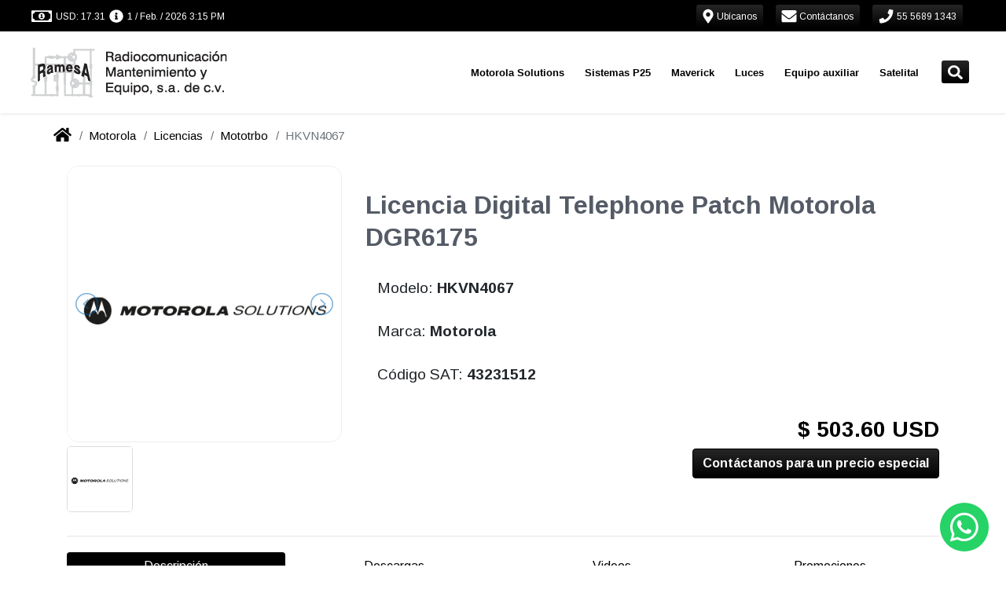

--- FILE ---
content_type: application/javascript; charset=utf-8
request_url: https://www.ramesa-telecomunicaciones.com/assets/node_modules/firebase-npm-7.10.0-28c62dfb7f/node_modules/firebase/firebase-firestore.js
body_size: 91395
content:
!function(t,e){"object"==typeof exports&&"undefined"!=typeof module?e(require("@firebase/app")):"function"==typeof define&&define.amd?define(["@firebase/app"],e):e((t=t||self).firebase)}(this,function(Wd){"use strict";try{(function(){Wd=Wd&&Wd.hasOwnProperty("default")?Wd.default:Wd;var r=function(t,e){return(r=Object.setPrototypeOf||{__proto__:[]}instanceof Array&&function(t,e){t.__proto__=e}||function(t,e){for(var n in e)e.hasOwnProperty(n)&&(t[n]=e[n])})(t,e)};function t(t,e){function n(){this.constructor=t}r(t,e),t.prototype=null===e?Object.create(e):(n.prototype=e.prototype,new n)}var o,e,f=function(){return(f=Object.assign||function(t){for(var e,n=1,r=arguments.length;n<r;n++)for(var i in e=arguments[n])Object.prototype.hasOwnProperty.call(e,i)&&(t[i]=e[i]);return t}).apply(this,arguments)};function p(o,s,a,u){return new(a=a||Promise)(function(t,e){function n(t){try{i(u.next(t))}catch(t){e(t)}}function r(t){try{i(u.throw(t))}catch(t){e(t)}}function i(e){e.done?t(e.value):new a(function(t){t(e.value)}).then(n,r)}i((u=u.apply(o,s||[])).next())})}function y(n,r){var i,o,s,t,a={label:0,sent:function(){if(1&s[0])throw s[1];return s[1]},trys:[],ops:[]};return t={next:e(0),throw:e(1),return:e(2)},"function"==typeof Symbol&&(t[Symbol.iterator]=function(){return this}),t;function e(e){return function(t){return function(e){if(i)throw new TypeError("Generator is already executing.");for(;a;)try{if(i=1,o&&(s=2&e[0]?o.return:e[0]?o.throw||((s=o.return)&&s.call(o),0):o.next)&&!(s=s.call(o,e[1])).done)return s;switch(o=0,s&&(e=[2&e[0],s.value]),e[0]){case 0:case 1:s=e;break;case 4:return a.label++,{value:e[1],done:!1};case 5:a.label++,o=e[1],e=[0];continue;case 7:e=a.ops.pop(),a.trys.pop();continue;default:if(!(s=0<(s=a.trys).length&&s[s.length-1])&&(6===e[0]||2===e[0])){a=0;continue}if(3===e[0]&&(!s||e[1]>s[0]&&e[1]<s[3])){a.label=e[1];break}if(6===e[0]&&a.label<s[1]){a.label=s[1],s=e;break}if(s&&a.label<s[2]){a.label=s[2],a.ops.push(e);break}s[2]&&a.ops.pop(),a.trys.pop();continue}e=r.call(n,a)}catch(t){e=[6,t],o=0}finally{i=s=0}if(5&e[0])throw e[1];return{value:e[0]?e[1]:void 0,done:!0}}([e,t])}}}function s(){for(var t=0,e=0,n=arguments.length;e<n;e++)t+=arguments[e].length;var r=Array(t),i=0;for(e=0;e<n;e++)for(var o=arguments[e],s=0,a=o.length;s<a;s++,i++)r[i]=o[s];return r}function a(){for(var t=0,e=0,n=arguments.length;e<n;e++)t+=arguments[e].length;var r=Array(t),i=0;for(e=0;e<n;e++)for(var o=arguments[e],s=0,a=o.length;s<a;s++,i++)r[i]=o[s];return r}(e=o=o||{})[e.DEBUG=0]="DEBUG",e[e.VERBOSE=1]="VERBOSE",e[e.INFO=2]="INFO",e[e.WARN=3]="WARN",e[e.ERROR=4]="ERROR",e[e.SILENT=5]="SILENT";function n(t,e){for(var n=[],r=2;r<arguments.length;r++)n[r-2]=arguments[r];if(!(e<t.logLevel)){var i=(new Date).toISOString();switch(e){case o.DEBUG:case o.VERBOSE:console.log.apply(console,a(["["+i+"]  "+t.name+":"],n));break;case o.INFO:console.info.apply(console,a(["["+i+"]  "+t.name+":"],n));break;case o.WARN:console.warn.apply(console,a(["["+i+"]  "+t.name+":"],n));break;case o.ERROR:console.error.apply(console,a(["["+i+"]  "+t.name+":"],n));break;default:throw new Error("Attempted to log a message with an invalid logType (value: "+e+")")}}}var i=o.INFO,u=(Object.defineProperty(h.prototype,"logLevel",{get:function(){return this._logLevel},set:function(t){if(!(t in o))throw new TypeError("Invalid value assigned to `logLevel`");this._logLevel=t},enumerable:!0,configurable:!0}),Object.defineProperty(h.prototype,"logHandler",{get:function(){return this._logHandler},set:function(t){if("function"!=typeof t)throw new TypeError("Value assigned to `logHandler` must be a function");this._logHandler=t},enumerable:!0,configurable:!0}),h.prototype.debug=function(){for(var t=[],e=0;e<arguments.length;e++)t[e]=arguments[e];this._logHandler.apply(this,a([this,o.DEBUG],t))},h.prototype.log=function(){for(var t=[],e=0;e<arguments.length;e++)t[e]=arguments[e];this._logHandler.apply(this,a([this,o.VERBOSE],t))},h.prototype.info=function(){for(var t=[],e=0;e<arguments.length;e++)t[e]=arguments[e];this._logHandler.apply(this,a([this,o.INFO],t))},h.prototype.warn=function(){for(var t=[],e=0;e<arguments.length;e++)t[e]=arguments[e];this._logHandler.apply(this,a([this,o.WARN],t))},h.prototype.error=function(){for(var t=[],e=0;e<arguments.length;e++)t[e]=arguments[e];this._logHandler.apply(this,a([this,o.ERROR],t))},h);function h(t){this.name=t,this._logLevel=i,this._logHandler=n}function l(){return"undefined"!=typeof navigator&&"string"==typeof navigator.userAgent?navigator.userAgent:""}var c,d=(t(v,c=Error),v);function v(t,e){var n=c.call(this,e)||this;return n.code=t,n.name="FirebaseError",Object.setPrototypeOf(n,v.prototype),Error.captureStackTrace&&Error.captureStackTrace(n,m.prototype.create),n}var m=(g.prototype.create=function(t){for(var e=[],n=1;n<arguments.length;n++)e[n-1]=arguments[n];for(var r=e[0]||{},i=this.service+"/"+t,o=this.errors[t],s=o?function(t,r){return t.replace(w,function(t,e){var n=r[e];return null!=n?n.toString():"<"+e+"?>"})}(o,r):"Error",a=this.serviceName+": "+s+" ("+i+").",u=new d(i,a),h=0,c=Object.keys(r);h<c.length;h++){var f=c[h];"_"!==f.slice(-1)&&(f in u&&console.warn('Overwriting FirebaseError base field "'+f+'" can cause unexpected behavior.'),u[f]=r[f])}return u},g);function g(t,e,n){this.service=t,this.serviceName=e,this.errors=n}var w=/\{\$([^}]+)}/g,b=(E.prototype.setInstantiationMode=function(t){return this.instantiationMode=t,this},E.prototype.setMultipleInstances=function(t){return this.multipleInstances=t,this},E.prototype.setServiceProps=function(t){return this.serviceProps=t,this},E);function E(t,e,n){this.name=t,this.instanceFactory=e,this.type=n,this.multipleInstances=!1,this.serviceProps={},this.instantiationMode="LAZY"}var I,N="undefined"!=typeof globalThis?globalThis:"undefined"!=typeof window?window:"undefined"!=typeof global?global:"undefined"!=typeof self?self:{},T=T||{},A=N;function S(t){return"string"==typeof t}function k(t){return"number"==typeof t}function D(t,e){t=t.split("."),e=e||A;for(var n=0;n<t.length;n++)if(null==(e=e[t[n]]))return null;return e}function R(){}function _(t){var e=typeof t;if("object"==e){if(!t)return"null";if(t instanceof Array)return"array";if(t instanceof Object)return e;var n=Object.prototype.toString.call(t);if("[object Window]"==n)return"object";if("[object Array]"==n||"number"==typeof t.length&&void 0!==t.splice&&void 0!==t.propertyIsEnumerable&&!t.propertyIsEnumerable("splice"))return"array";if("[object Function]"==n||void 0!==t.call&&void 0!==t.propertyIsEnumerable&&!t.propertyIsEnumerable("call"))return"function"}else if("function"==e&&void 0===t.call)return"object";return e}function x(t){return"array"==_(t)}function C(t){var e=_(t);return"array"==e||"object"==e&&"number"==typeof t.length}function O(t){var e=typeof t;return"object"==e&&null!=t||"function"==e}var P="closure_uid_"+(1e9*Math.random()>>>0),L=0;function M(t,e,n){return t.call.apply(t.bind,arguments)}function U(e,n,t){if(!e)throw Error();if(2<arguments.length){var r=Array.prototype.slice.call(arguments,2);return function(){var t=Array.prototype.slice.call(arguments);return Array.prototype.unshift.apply(t,r),e.apply(n,t)}}return function(){return e.apply(n,arguments)}}function q(t,e,n){return(q=Function.prototype.bind&&-1!=Function.prototype.bind.toString().indexOf("native code")?M:U).apply(null,arguments)}function V(e,t){var n=Array.prototype.slice.call(arguments,1);return function(){var t=n.slice();return t.push.apply(t,arguments),e.apply(this,t)}}var G=Date.now||function(){return+new Date};function j(t,o){function e(){}e.prototype=o.prototype,t.N=o.prototype,t.prototype=new e,(t.prototype.constructor=t).yb=function(t,e,n){for(var r=Array(arguments.length-2),i=2;i<arguments.length;i++)r[i-2]=arguments[i];return o.prototype[e].apply(t,r)}}function F(){this.j=this.j,this.i=this.i}F.prototype.j=!1,F.prototype.la=function(){if(!this.j&&(this.j=!0,this.G(),0))this[P]||(this[P]=++L)},F.prototype.G=function(){if(this.i)for(;this.i.length;)this.i.shift()()};var B=Array.prototype.indexOf?function(t,e){return Array.prototype.indexOf.call(t,e,void 0)}:function(t,e){if(S(t))return S(e)&&1==e.length?t.indexOf(e,0):-1;for(var n=0;n<t.length;n++)if(n in t&&t[n]===e)return n;return-1},H=Array.prototype.forEach?function(t,e,n){Array.prototype.forEach.call(t,e,n)}:function(t,e,n){for(var r=t.length,i=S(t)?t.split(""):t,o=0;o<r;o++)o in i&&e.call(n,i[o],o,t)};function z(t){return Array.prototype.concat.apply([],arguments)}function J(t){var e=t.length;if(0<e){for(var n=Array(e),r=0;r<e;r++)n[r]=t[r];return n}return[]}function W(t){return/^[\s\xa0]*$/.test(t)}var Y,X=String.prototype.trim?function(t){return t.trim()}:function(t){return/^[\s\xa0]*([\s\S]*?)[\s\xa0]*$/.exec(t)[1]};function Q(t,e){return-1!=t.indexOf(e)}function K(t,e){return t<e?-1:e<t?1:0}t:{var $=A.navigator;if($){var Z=$.userAgent;if(Z){Y=Z;break t}}Y=""}function tt(t,e,n){for(var r in t)e.call(n,t[r],r,t)}function et(t){var e,n={};for(e in t)n[e]=t[e];return n}var nt="constructor hasOwnProperty isPrototypeOf propertyIsEnumerable toLocaleString toString valueOf".split(" ");function rt(t,e){for(var n,r,i=1;i<arguments.length;i++){for(n in r=arguments[i])t[n]=r[n];for(var o=0;o<nt.length;o++)n=nt[o],Object.prototype.hasOwnProperty.call(r,n)&&(t[n]=r[n])}}function it(t){return it[" "](t),t}it[" "]=R;var ot,st,at=Q(Y,"Opera"),ut=Q(Y,"Trident")||Q(Y,"MSIE"),ht=Q(Y,"Edge"),ct=ht||ut,ft=Q(Y,"Gecko")&&!(Q(Y.toLowerCase(),"webkit")&&!Q(Y,"Edge"))&&!(Q(Y,"Trident")||Q(Y,"MSIE"))&&!Q(Y,"Edge"),lt=Q(Y.toLowerCase(),"webkit")&&!Q(Y,"Edge");function pt(){var t=A.document;return t?t.documentMode:void 0}t:{var dt="",yt=(st=Y,ft?/rv:([^\);]+)(\)|;)/.exec(st):ht?/Edge\/([\d\.]+)/.exec(st):ut?/\b(?:MSIE|rv)[: ]([^\);]+)(\)|;)/.exec(st):lt?/WebKit\/(\S+)/.exec(st):at?/(?:Version)[ \/]?(\S+)/.exec(st):void 0);if(yt&&(dt=yt?yt[1]:""),ut){var vt=pt();if(null!=vt&&vt>parseFloat(dt)){ot=String(vt);break t}}ot=dt}var mt,gt={};function wt(a){return function(t,e){var n=gt;return Object.prototype.hasOwnProperty.call(n,t)?n[t]:n[t]=e(t)}(a,function(){for(var t=0,e=X(String(ot)).split("."),n=X(String(a)).split("."),r=Math.max(e.length,n.length),i=0;0==t&&i<r;i++){var o=e[i]||"",s=n[i]||"";do{if(o=/(\d*)(\D*)(.*)/.exec(o)||["","","",""],s=/(\d*)(\D*)(.*)/.exec(s)||["","","",""],0==o[0].length&&0==s[0].length)break;t=K(0==o[1].length?0:parseInt(o[1],10),0==s[1].length?0:parseInt(s[1],10))||K(0==o[2].length,0==s[2].length)||K(o[2],s[2]),o=o[3],s=s[3]}while(0==t)}return 0<=t})}var bt=A.document;mt=bt&&ut?pt()||("CSS1Compat"==bt.compatMode?parseInt(ot,10):5):void 0;var Et=!ut||9<=Number(mt),It=ut&&!wt("9"),Nt=function(){if(!A.addEventListener||!Object.defineProperty)return!1;var t=!1,e=Object.defineProperty({},"passive",{get:function(){t=!0}});try{A.addEventListener("test",R,e),A.removeEventListener("test",R,e)}catch(t){}return t}();function Tt(t,e){this.type=t,this.a=this.target=e,this.Ia=!0}function At(t,e){if(Tt.call(this,t?t.type:""),this.relatedTarget=this.a=this.target=null,this.button=this.screenY=this.screenX=this.clientY=this.clientX=0,this.key="",this.metaKey=this.shiftKey=this.altKey=this.ctrlKey=!1,this.pointerId=0,this.pointerType="",this.c=null,t){var n=this.type=t.type,r=t.changedTouches&&t.changedTouches.length?t.changedTouches[0]:null;if(this.target=t.target||t.srcElement,this.a=e,e=t.relatedTarget){if(ft){t:{try{it(e.nodeName);var i=!0;break t}catch(t){}i=!1}i||(e=null)}}else"mouseover"==n?e=t.fromElement:"mouseout"==n&&(e=t.toElement);this.relatedTarget=e,r?(this.clientX=void 0!==r.clientX?r.clientX:r.pageX,this.clientY=void 0!==r.clientY?r.clientY:r.pageY,this.screenX=r.screenX||0,this.screenY=r.screenY||0):(this.clientX=void 0!==t.clientX?t.clientX:t.pageX,this.clientY=void 0!==t.clientY?t.clientY:t.pageY,this.screenX=t.screenX||0,this.screenY=t.screenY||0),this.button=t.button,this.key=t.key||"",this.ctrlKey=t.ctrlKey,this.altKey=t.altKey,this.shiftKey=t.shiftKey,this.metaKey=t.metaKey,this.pointerId=t.pointerId||0,this.pointerType=S(t.pointerType)?t.pointerType:St[t.pointerType]||"",(this.c=t).defaultPrevented&&this.b()}}Tt.prototype.b=function(){this.Ia=!1},j(At,Tt);var St={2:"touch",3:"pen",4:"mouse"};At.prototype.b=function(){At.N.b.call(this);var t=this.c;if(t.preventDefault)t.preventDefault();else if(t.returnValue=!1,It)try{(t.ctrlKey||112<=t.keyCode&&t.keyCode<=123)&&(t.keyCode=-1)}catch(t){}};var kt="closure_listenable_"+(1e6*Math.random()|0),Dt=0;function Rt(t,e,n,r,i){this.listener=t,this.proxy=null,this.src=e,this.type=n,this.capture=!!r,this.da=i,this.key=++Dt,this.X=this.Z=!1}function _t(t){t.X=!0,t.listener=null,t.proxy=null,t.src=null,t.da=null}function xt(t){this.src=t,this.a={},this.b=0}function Ct(t,e){var n=e.type;if(n in t.a){var r,i=t.a[n],o=B(i,e);(r=0<=o)&&Array.prototype.splice.call(i,o,1),r&&(_t(e),0==t.a[n].length&&(delete t.a[n],t.b--))}}function Ot(t,e,n,r){for(var i=0;i<t.length;++i){var o=t[i];if(!o.X&&o.listener==e&&o.capture==!!n&&o.da==r)return i}return-1}xt.prototype.add=function(t,e,n,r,i){var o=t.toString();(t=this.a[o])||(t=this.a[o]=[],this.b++);var s=Ot(t,e,r,i);return-1<s?(e=t[s],n||(e.Z=!1)):((e=new Rt(e,this.src,o,!!r,i)).Z=n,t.push(e)),e};var Pt="closure_lm_"+(1e6*Math.random()|0),Lt={};function Mt(t,e,n,r,i){if(r&&r.once)return function t(e,n,r,i,o){if(x(n)){for(var s=0;s<n.length;s++)t(e,n[s],r,i,o);return null}r=Ht(r);return e&&e[kt]?e.Aa(n,r,O(i)?!!i.capture:!!i,o):Ut(e,n,r,!0,i,o)}(t,e,n,r,i);if(x(e)){for(var o=0;o<e.length;o++)Mt(t,e[o],n,r,i);return null}return n=Ht(n),t&&t[kt]?t.za(e,n,O(r)?!!r.capture:!!r,i):Ut(t,e,n,!1,r,i)}function Ut(t,e,n,r,i,o){if(!e)throw Error("Invalid event type");var s=O(i)?!!i.capture:!!i;if(s&&!Et)return null;var a=Ft(t);if(a||(t[Pt]=a=new xt(t)),(n=a.add(e,n,r,s,o)).proxy)return n;if(r=function(){var e=jt,n=Et?function(t){return e.call(n.src,n.listener,t)}:function(t){if(!(t=e.call(n.src,n.listener,t)))return t};return n}(),(n.proxy=r).src=t,r.listener=n,t.addEventListener)Nt||(i=s),void 0===i&&(i=!1),t.addEventListener(e.toString(),r,i);else if(t.attachEvent)t.attachEvent(Vt(e.toString()),r);else{if(!t.addListener||!t.removeListener)throw Error("addEventListener and attachEvent are unavailable.");t.addListener(r)}return n}function qt(t){if(!k(t)&&t&&!t.X){var e=t.src;if(e&&e[kt])Ct(e.c,t);else{var n=t.type,r=t.proxy;e.removeEventListener?e.removeEventListener(n,r,t.capture):e.detachEvent?e.detachEvent(Vt(n),r):e.addListener&&e.removeListener&&e.removeListener(r),(n=Ft(e))?(Ct(n,t),0==n.b&&(n.src=null,e[Pt]=null)):_t(t)}}}function Vt(t){return t in Lt?Lt[t]:Lt[t]="on"+t}function Gt(t,e){var n=t.listener,r=t.da||t.src;return t.Z&&qt(t),n.call(r,e)}function jt(t,e){return!!t.X||(Et?Gt(t,new At(e,this)):Gt(t,e=new At(e||D("window.event"),this)))}function Ft(t){return(t=t[Pt])instanceof xt?t:null}var Bt="__closure_events_fn_"+(1e9*Math.random()>>>0);function Ht(e){return"function"==_(e)?e:(e[Bt]||(e[Bt]=function(t){return e.handleEvent(t)}),e[Bt])}function zt(){F.call(this),this.c=new xt(this),(this.J=this).B=null}function Jt(t,e,n,r){if(!(e=t.c.a[String(e)]))return!0;e=e.concat();for(var i=!0,o=0;o<e.length;++o){var s=e[o];if(s&&!s.X&&s.capture==n){var a=s.listener,u=s.da||s.src;s.Z&&Ct(t.c,s),i=!1!==a.call(u,r)&&i}}return i&&0!=r.Ia}j(zt,F),zt.prototype[kt]=!0,(I=zt.prototype).addEventListener=function(t,e,n,r){Mt(this,t,e,n,r)},I.removeEventListener=function(t,e,n,r){!function t(e,n,r,i,o){if(x(n))for(var s=0;s<n.length;s++)t(e,n[s],r,i,o);else i=O(i)?!!i.capture:!!i,r=Ht(r),e&&e[kt]?(e=e.c,(n=String(n).toString())in e.a&&-1<(r=Ot(s=e.a[n],r,i,o))&&(_t(s[r]),Array.prototype.splice.call(s,r,1),0==s.length&&(delete e.a[n],e.b--))):(e=e&&Ft(e))&&(n=e.a[n.toString()],e=-1,n&&(e=Ot(n,r,i,o)),(r=-1<e?n[e]:null)&&qt(r))}(this,t,e,n,r)},I.dispatchEvent=function(t){var e,n=this.B;if(n)for(e=[];n;n=n.B)e.push(n);n=this.J;var r=t.type||t;if(S(t))t=new Tt(t,n);else if(t instanceof Tt)t.target=t.target||n;else{var i=t;rt(t=new Tt(r,n),i)}if(i=!0,e)for(var o=e.length-1;0<=o;o--){var s=t.a=e[o];i=Jt(s,r,!0,t)&&i}if(i=Jt(s=t.a=n,r,!0,t)&&i,i=Jt(s,r,!1,t)&&i,e)for(o=0;o<e.length;o++)i=Jt(s=t.a=e[o],r,!1,t)&&i;return i},I.G=function(){if(zt.N.G.call(this),this.c){var t,e=this.c;for(t in e.a){for(var n=e.a[t],r=0;r<n.length;r++)_t(n[r]);delete e.a[t],e.b--}}this.B=null},I.za=function(t,e,n,r){return this.c.add(String(t),e,!1,n,r)},I.Aa=function(t,e,n,r){return this.c.add(String(t),e,!0,n,r)};var Wt=A.JSON.stringify;function Yt(t,e){this.c=t,this.f=e,this.b=0,this.a=null}function Xt(){this.b=this.a=null}Yt.prototype.get=function(){if(0<this.b){this.b--;var t=this.a;this.a=t.next,t.next=null}else t=this.c();return t};var Qt,Kt=new Yt(function(){return new $t},function(t){t.reset()});function $t(){this.next=this.b=this.a=null}function Zt(t){A.setTimeout(function(){throw t},0)}function te(t,e){Qt||function(){var t=A.Promise.resolve(void 0);Qt=function(){t.then(re)}}(),ee||(Qt(),ee=!0),ne.add(t,e)}Xt.prototype.add=function(t,e){var n=Kt.get();n.set(t,e),this.b?this.b.next=n:this.a=n,this.b=n},$t.prototype.set=function(t,e){this.a=t,this.b=e,this.next=null};var ee=!($t.prototype.reset=function(){this.next=this.b=this.a=null}),ne=new Xt;function re(){for(var t;r=n=void 0,r=null,(n=ne).a&&(r=n.a,n.a=n.a.next,n.a||(n.b=null),r.next=null),t=r;){try{t.a.call(t.b)}catch(t){Zt(t)}var e=Kt;e.f(t),e.b<100&&(e.b++,t.next=e.a,e.a=t)}var n,r;ee=!1}function ie(t,e){zt.call(this),this.b=t||1,this.a=e||A,this.f=q(this.gb,this),this.g=G()}function oe(t){t.ba=!1,t.L&&(t.a.clearTimeout(t.L),t.L=null)}function se(t,e,n){if("function"==_(t))n&&(t=q(t,n));else{if(!t||"function"!=typeof t.handleEvent)throw Error("Invalid listener argument");t=q(t.handleEvent,t)}return 2147483647<Number(e)?-1:A.setTimeout(t,e||0)}function ae(t,e,n){F.call(this),this.f=null!=n?q(t,n):t,this.c=e,this.b=q(this.$a,this),this.a=[]}function ue(t){t.U=se(t.b,t.c),t.f.apply(null,t.a)}function he(t){F.call(this),this.b=t,this.a={}}j(ie,zt),(I=ie.prototype).ba=!1,I.L=null,I.gb=function(){if(this.ba){var t=G()-this.g;0<t&&t<.8*this.b?this.L=this.a.setTimeout(this.f,this.b-t):(this.L&&(this.a.clearTimeout(this.L),this.L=null),this.dispatchEvent("tick"),this.ba&&(oe(this),this.start()))}},I.start=function(){this.ba=!0,this.L||(this.L=this.a.setTimeout(this.f,this.b),this.g=G())},I.G=function(){ie.N.G.call(this),oe(this),delete this.a},j(ae,F),(I=ae.prototype).ea=!1,I.U=null,I.Ta=function(t){this.a=arguments,this.U?this.ea=!0:ue(this)},I.G=function(){ae.N.G.call(this),this.U&&(A.clearTimeout(this.U),this.U=null,this.ea=!1,this.a=[])},I.$a=function(){this.U=null,this.ea&&(this.ea=!1,ue(this))},j(he,F);var ce=[];function fe(t,e,n,r){x(n)||(n&&(ce[0]=n.toString()),n=ce);for(var i=0;i<n.length;i++){var o=Mt(e,n[i],r||t.handleEvent,!1,t.b||t);if(!o)break;t.a[o.key]=o}}function le(t){tt(t.a,function(t,e){this.a.hasOwnProperty(e)&&qt(t)},t),t.a={}}function pe(){}he.prototype.G=function(){he.N.G.call(this),le(this)},he.prototype.handleEvent=function(){throw Error("EventHandler.handleEvent not implemented")};var de=new zt;function ye(t){Tt.call(this,"serverreachability",t)}function ve(t){de.dispatchEvent(new ye(de,t))}function me(t){Tt.call(this,"statevent",t)}function ge(t){de.dispatchEvent(new me(de,t))}function we(t){Tt.call(this,"timingevent",t)}function be(t,e){if("function"!=_(t))throw Error("Fn must not be null and must be a function");return A.setTimeout(function(){t()},e)}j(ye,Tt),j(me,Tt),j(we,Tt);var Ee={NO_ERROR:0,hb:1,ob:2,nb:3,kb:4,mb:5,pb:6,La:7,TIMEOUT:8,sb:9},Ie={jb:"complete",wb:"success",Ma:"error",La:"abort",ub:"ready",vb:"readystatechange",TIMEOUT:"timeout",qb:"incrementaldata",tb:"progress",lb:"downloadprogress",xb:"uploadprogress"};function Ne(){}function Te(t){var e;return(e=t.a)||(e=t.a={}),e}function Ae(){}Ne.prototype.a=null;var Se,ke={OPEN:"a",ib:"b",Ma:"c",rb:"d"};function De(){Tt.call(this,"d")}function Re(){Tt.call(this,"c")}function _e(){}function xe(t,e,n){this.g=t,this.W=e,this.V=n||1,this.I=new he(this),this.O=Ce,t=ct?125:void 0,this.P=new ie(t),this.h=null,this.b=!1,this.l=this.D=this.f=this.F=this.v=this.R=this.i=null,this.j=[],this.a=null,this.A=0,this.c=this.w=null,this.o=-1,this.m=!1,this.J=0,this.B=null,this.s=this.S=this.H=!1}j(De,Tt),j(Re,Tt),j(_e,Ne),Se=new _e;var Ce=45e3,Oe={},Pe={};function Le(t,e,n){t.F=1,t.f=an(Ze(e)),t.l=n,t.H=!0,Ue(t,null)}function Me(t,e,n,r){t.F=1,t.f=an(Ze(e)),t.l=null,t.H=n,Ue(t,r)}function Ue(t,e){t.v=G(),Ge(t),t.D=Ze(t.f),sn(t.D,"t",t.V),t.A=0,t.a=t.g.$(t.g.Y()?e:null),0<t.J&&(t.B=new ae(q(t.Ja,t,t.a),t.J)),fe(t.I,t.a,"readystatechange",t.cb),e=t.h?et(t.h):{},t.l?(t.w||(t.w="POST"),e["Content-Type"]="application/x-www-form-urlencoded",t.a.ca(t.D,t.w,t.l,e)):(t.w="GET",t.a.ca(t.D,t.w,null,e)),ve(1)}function qe(t,e,n){for(var r=!0;!t.m&&t.A<n.length;){var i=Ve(t,n);if(i==Pe){4==e&&(t.c=4,ge(14),r=!1);break}if(i==Oe){t.c=4,ge(15),r=!1;break}ze(t,i)}4==e&&0==n.length&&(t.c=1,ge(16),r=!1),t.b=t.b&&r,r||(He(t),Be(t))}function Ve(t,e){var n=t.A,r=e.indexOf("\n",n);return-1==r?Pe:(n=Number(e.substring(n,r)),isNaN(n)?Oe:(r+=1)+n>e.length?Pe:(e=e.substr(r,n),t.A=r+n,e))}function Ge(t){t.R=G()+t.O,je(t,t.O)}function je(t,e){if(null!=t.i)throw Error("WatchDog timer not null");t.i=be(q(t.ab,t),e)}function Fe(t){t.i&&(A.clearTimeout(t.i),t.i=null)}function Be(t){t.g.Ca()||t.m||t.g.na(t)}function He(t){Fe(t);var e=t.B;e&&"function"==typeof e.la&&e.la(),t.B=null,oe(t.P),le(t.I),t.a&&(e=t.a,t.a=null,e.abort(),e.la())}function ze(t,e){try{t.g.Fa(t,e),ve(4)}catch(t){}}function Je(t,e){if(t.forEach&&"function"==typeof t.forEach)t.forEach(e,void 0);else if(C(t)||S(t))H(t,e,void 0);else{if(t.K&&"function"==typeof t.K)var n=t.K();else if(t.C&&"function"==typeof t.C)n=void 0;else if(C(t)||S(t)){n=[];for(var r=t.length,i=0;i<r;i++)n.push(i)}else for(i in n=[],r=0,t)n[r++]=i;i=(r=function(t){if(t.C&&"function"==typeof t.C)return t.C();if(S(t))return t.split("");if(C(t)){for(var e=[],n=t.length,r=0;r<n;r++)e.push(t[r]);return e}for(r in e=[],n=0,t)e[n++]=t[r];return e}(t)).length;for(var o=0;o<i;o++)e.call(void 0,r[o],n&&n[o],t)}}function We(t,e){this.b={},this.a=[],this.c=0;var n=arguments.length;if(1<n){if(n%2)throw Error("Uneven number of arguments");for(var r=0;r<n;r+=2)this.set(arguments[r],arguments[r+1])}else if(t)if(t instanceof We)for(n=t.K(),r=0;r<n.length;r++)this.set(n[r],t.get(n[r]));else for(r in t)this.set(r,t[r])}function Ye(t,e){Qe(t.b,e)&&(delete t.b[e],t.c--,t.a.length>2*t.c&&Xe(t))}function Xe(t){if(t.c!=t.a.length){for(var e=0,n=0;e<t.a.length;){var r=t.a[e];Qe(t.b,r)&&(t.a[n++]=r),e++}t.a.length=n}if(t.c!=t.a.length){var i={};for(n=e=0;e<t.a.length;)Qe(i,r=t.a[e])||(i[t.a[n++]=r]=1),e++;t.a.length=n}}function Qe(t,e){return Object.prototype.hasOwnProperty.call(t,e)}(I=xe.prototype).setTimeout=function(t){this.O=t},I.cb=function(t){t=t.target;var e=this.B;e&&3==Zn(t)?e.Ta():this.Ja(t)},I.Ja=function(t){try{if(t==this.a)t:{var e=Zn(this.a),n=this.a.ya(),r=this.a.T();if(!(e<3||3==e&&!ct&&!this.a.aa())){this.m||4!=e||7==n||ve(8==n||r<=0?3:2),Fe(this);var i=this.a.T();this.o=i;var o=this.a.aa();if(this.b=200==i){if(this.S&&!this.s){e:{if(this.a){var s=tr(this.a,"X-HTTP-Initial-Response");if(s&&!W(s)){var a=s;break e}}a=null}if(!a){this.b=!1,this.c=3,ge(12),He(this),Be(this);break t}this.s=!0,ze(this,a)}this.H?(qe(this,e,o),ct&&this.b&&3==e&&(fe(this.I,this.P,"tick",this.bb),this.P.start())):ze(this,o),4==e&&He(this),this.b&&!this.m&&(4==e?this.g.na(this):(this.b=!1,Ge(this)))}else 400==i&&0<o.indexOf("Unknown SID")?(this.c=3,ge(12)):(this.c=0,ge(13)),He(this),Be(this)}}}catch(t){}},I.bb=function(){if(this.a){var t=Zn(this.a),e=this.a.aa();this.A<e.length&&(Fe(this),qe(this,t,e),this.b&&4!=t&&Ge(this))}},I.cancel=function(){this.m=!0,He(this)},I.ab=function(){this.i=null;var t=G();0<=t-this.R?(2!=this.F&&(ve(3),ge(17)),He(this),this.c=2,Be(this)):je(this,this.R-t)},(I=We.prototype).C=function(){Xe(this);for(var t=[],e=0;e<this.a.length;e++)t.push(this.b[this.a[e]]);return t},I.K=function(){return Xe(this),this.a.concat()},I.get=function(t,e){return Qe(this.b,t)?this.b[t]:e},I.set=function(t,e){Qe(this.b,t)||(this.c++,this.a.push(t)),this.b[t]=e},I.forEach=function(t,e){for(var n=this.K(),r=0;r<n.length;r++){var i=n[r],o=this.get(i);t.call(e,o,i,this)}};var Ke=/^(?:([^:/?#.]+):)?(?:\/\/(?:([^/?#]*)@)?([^/#?]*?)(?::([0-9]+))?(?=[/#?]|$))?([^?#]+)?(?:\?([^#]*))?(?:#([\s\S]*))?$/;function $e(t,e){var n;this.b=this.j=this.f="",this.i=null,this.g=this.a="",this.h=!1,t instanceof $e?(this.h=void 0!==e?e:t.h,tn(this,t.f),this.j=t.j,en(this,t.b),nn(this,t.i),this.a=t.a,rn(this,En(t.c)),this.g=t.g):t&&(n=String(t).match(Ke))?(this.h=!!e,tn(this,n[1]||"",!0),this.j=un(n[2]||""),en(this,n[3]||"",!0),nn(this,n[4]),this.a=un(n[5]||"",!0),rn(this,n[6]||"",!0),this.g=un(n[7]||"")):(this.h=!!e,this.c=new vn(null,this.h))}function Ze(t){return new $e(t)}function tn(t,e,n){t.f=n?un(e,!0):e,t.f&&(t.f=t.f.replace(/:$/,""))}function en(t,e,n){t.b=n?un(e,!0):e}function nn(t,e){if(e){if(e=Number(e),isNaN(e)||e<0)throw Error("Bad port number "+e);t.i=e}else t.i=null}function rn(t,e,n){e instanceof vn?(t.c=e,function(t,e){e&&!t.f&&(mn(t),t.c=null,t.a.forEach(function(t,e){var n=e.toLowerCase();e!=n&&(gn(this,e),bn(this,n,t))},t)),t.f=e}(t.c,t.h)):(n||(e=hn(e,dn)),t.c=new vn(e,t.h))}function on(t,e,n){t.c.set(e,n)}function sn(t,e,n){x(n)||(n=[String(n)]),bn(t.c,e,n)}function an(t){return on(t,"zx",Math.floor(2147483648*Math.random()).toString(36)+Math.abs(Math.floor(2147483648*Math.random())^G()).toString(36)),t}function un(t,e){return t?e?decodeURI(t.replace(/%25/g,"%2525")):decodeURIComponent(t):""}function hn(t,e,n){return S(t)?(t=encodeURI(t).replace(e,cn),n&&(t=t.replace(/%25([0-9a-fA-F]{2})/g,"%$1")),t):null}function cn(t){return"%"+((t=t.charCodeAt(0))>>4&15).toString(16)+(15&t).toString(16)}$e.prototype.toString=function(){var t=[],e=this.f;e&&t.push(hn(e,fn,!0),":");var n=this.b;return!n&&"file"!=e||(t.push("//"),(e=this.j)&&t.push(hn(e,fn,!0),"@"),t.push(encodeURIComponent(String(n)).replace(/%25([0-9a-fA-F]{2})/g,"%$1")),null!=(n=this.i)&&t.push(":",String(n))),(n=this.a)&&(this.b&&"/"!=n.charAt(0)&&t.push("/"),t.push(hn(n,"/"==n.charAt(0)?pn:ln,!0))),(n=this.c.toString())&&t.push("?",n),(n=this.g)&&t.push("#",hn(n,yn)),t.join("")},$e.prototype.resolve=function(t){var e=Ze(this),n=!!t.f;n?tn(e,t.f):n=!!t.j,n?e.j=t.j:n=!!t.b,n?en(e,t.b):n=null!=t.i;var r=t.a;if(n)nn(e,t.i);else if(n=!!t.a){if("/"!=r.charAt(0))if(this.b&&!this.a)r="/"+r;else{var i=e.a.lastIndexOf("/");-1!=i&&(r=e.a.substr(0,i+1)+r)}if(".."==(i=r)||"."==i)r="";else if(Q(i,"./")||Q(i,"/.")){r=0==i.lastIndexOf("/",0),i=i.split("/");for(var o=[],s=0;s<i.length;){var a=i[s++];"."==a?r&&s==i.length&&o.push(""):".."==a?((1<o.length||1==o.length&&""!=o[0])&&o.pop(),r&&s==i.length&&o.push("")):(o.push(a),r=!0)}r=o.join("/")}else r=i}return n?e.a=r:n=""!==t.c.toString(),n?rn(e,En(t.c)):n=!!t.g,n&&(e.g=t.g),e};var fn=/[#\/\?@]/g,ln=/[#\?:]/g,pn=/[#\?]/g,dn=/[#\?@]/g,yn=/#/g;function vn(t,e){this.b=this.a=null,this.c=t||null,this.f=!!e}function mn(n){n.a||(n.a=new We,n.b=0,n.c&&function(t,e){if(t){t=t.split("&");for(var n=0;n<t.length;n++){var r=t[n].indexOf("="),i=null;if(0<=r){var o=t[n].substring(0,r);i=t[n].substring(r+1)}else o=t[n];e(o,i?decodeURIComponent(i.replace(/\+/g," ")):"")}}}(n.c,function(t,e){n.add(decodeURIComponent(t.replace(/\+/g," ")),e)}))}function gn(t,e){mn(t),e=In(t,e),Qe(t.a.b,e)&&(t.c=null,t.b-=t.a.get(e).length,Ye(t.a,e))}function wn(t,e){return mn(t),e=In(t,e),Qe(t.a.b,e)}function bn(t,e,n){gn(t,e),0<n.length&&(t.c=null,t.a.set(In(t,e),J(n)),t.b+=n.length)}function En(t){var e=new vn;return e.c=t.c,t.a&&(e.a=new We(t.a),e.b=t.b),e}function In(t,e){return e=String(e),t.f&&(e=e.toLowerCase()),e}function Nn(t){this.a=t,this.b=this.h=null,this.g=!1,this.i=null,this.c=-1,this.l=this.f=null}function Tn(t){var e=t.a.F.a;if(null!=e)ge(4),e?(ge(10),lr(t.a,t,!1)):(ge(11),lr(t.a,t,!0));else{t.b=new xe(t,void 0,void 0),t.b.h=t.h,e=mr(e=t.a,e.Y()?t.f:null,t.i),ge(4),sn(e,"TYPE","xmlhttp");var n=t.a.j,r=t.a.I;n&&r&&on(e,n,r),Me(t.b,e,!1,t.f)}}function An(){this.a=this.b=null}function Sn(){this.a=new We}function kn(t){var e=typeof t;return"object"==e&&t||"function"==e?"o"+(t[P]||(t[P]=++L)):e.charAt(0)+t}function Dn(t,e){this.b=t,this.a=e}function Rn(t){this.g=t||_n,t=A.PerformanceNavigationTiming?0<(t=A.performance.getEntriesByType("navigation")).length&&("hq"==t[0].nextHopProtocol||"h2"==t[0].nextHopProtocol):!!(A.ka&&A.ka.Da&&A.ka.Da()&&A.ka.Da().zb),this.f=t?this.g:1,this.a=null,1<this.f&&(this.a=new Sn),this.b=null,this.c=[]}(I=vn.prototype).add=function(t,e){mn(this),this.c=null,t=In(this,t);var n=this.a.get(t);return n||this.a.set(t,n=[]),n.push(e),this.b+=1,this},I.forEach=function(n,r){mn(this),this.a.forEach(function(t,e){H(t,function(t){n.call(r,t,e,this)},this)},this)},I.K=function(){mn(this);for(var t=this.a.C(),e=this.a.K(),n=[],r=0;r<e.length;r++)for(var i=t[r],o=0;o<i.length;o++)n.push(e[r]);return n},I.C=function(t){mn(this);var e=[];if(S(t))wn(this,t)&&(e=z(e,this.a.get(In(this,t))));else{t=this.a.C();for(var n=0;n<t.length;n++)e=z(e,t[n])}return e},I.set=function(t,e){return mn(this),this.c=null,wn(this,t=In(this,t))&&(this.b-=this.a.get(t).length),this.a.set(t,[e]),this.b+=1,this},I.get=function(t,e){return t&&0<(t=this.C(t)).length?String(t[0]):e},I.toString=function(){if(this.c)return this.c;if(!this.a)return"";for(var t=[],e=this.a.K(),n=0;n<e.length;n++){var r=e[n],i=encodeURIComponent(String(r));r=this.C(r);for(var o=0;o<r.length;o++){var s=i;""!==r[o]&&(s+="="+encodeURIComponent(String(r[o]))),t.push(s)}}return this.c=t.join("&")},j(function(){},function(){}),(I=Nn.prototype).M=null,I.$=function(t){return this.a.$(t)},I.abort=function(){this.b&&(this.b.cancel(),this.b=null),this.c=-1},I.Ca=function(){return!1},I.Fa=function(t,e){if(this.c=t.o,0==this.M){if(!this.a.o&&(t=t.a)){var n=tr(t,"X-Client-Wire-Protocol");this.l=n||null,this.a.j&&(t=tr(t,"X-HTTP-Session-Id"))&&(this.a.I=t)}if(e){try{var r=this.a.ja.a.parse(e)}catch(t){return(e=this.a).m=this.c,void yr(e,2)}this.f=r[0]}else(e=this.a).m=this.c,yr(e,2)}else 1==this.M&&(this.g?ge(6):"11111"==e?(ge(5),this.g=!0,(!ut||10<=Number(mt))&&(this.c=200,this.b.cancel(),ge(11),lr(this.a,this,!0))):(ge(7),this.g=!1))},I.na=function(){if(this.c=this.b.o,this.b.b)0==this.M?(this.M=1,Tn(this)):1==this.M&&(this.g?(ge(11),lr(this.a,this,!0)):(ge(10),lr(this.a,this,!1)));else{0==this.M?ge(8):1==this.M&&ge(9);var t=this.a;t.m=this.c,yr(t,2)}},I.Y=function(){return this.a.Y()},I.ma=function(){return this.a.ma()},Sn.prototype.add=function(t){this.a.set(kn(t),t)},Sn.prototype.C=function(){return this.a.C()};var _n=10;function xn(t,e){!t.a&&(Q(e,"spdy")||Q(e,"quic")||Q(e,"h2"))&&(t.f=t.g,t.a=new Sn,t.b&&(Ln(t,t.b),t.b=null))}function Cn(t){return!!t.b||!!t.a&&t.a.a.c>=t.f}function On(t){return t.b?1:t.a?t.a.a.c:0}function Pn(t,e){return t=t.b?t.b==e:!!t.a&&(e=kn(e),Qe(t.a.a.b,e))}function Ln(t,e){t.a?t.a.add(e):t.b=e}function Mn(t,e){var n;t.b&&t.b==e?t.b=null:((n=t.a)&&(n=kn(e),n=Qe(t.a.a.b,n)),n&&Ye(t.a.a,kn(e)))}function Un(t){if(null!=t.b)return t.c.concat(t.b.j);if(null==t.a||0==t.a.a.c)return J(t.c);var e=t.c;return H(t.a.C(),function(t){e=e.concat(t.j)}),e}function qn(){}function Vn(){this.a=new qn}function Gn(t,r,e){var i=e||"";try{Je(t,function(t,e){var n=t;O(t)&&(n=Wt(t)),r.push(i+e+"="+encodeURIComponent(n))})}catch(t){throw r.push(i+"type="+encodeURIComponent("_badmap")),t}}function jn(t,e,n,r,i){try{e.onload=null,e.onerror=null,e.onabort=null,e.ontimeout=null,i(r)}catch(t){}}Rn.prototype.cancel=function(){this.c=Un(this),this.b?(this.b.cancel(),this.b=null):this.a&&0!=this.a.a.c&&(H(this.a.C(),function(t){t.cancel()}),function(t){t.b={},t.a.length=0,t.c=0}(this.a.a))},qn.prototype.stringify=function(t){return A.JSON.stringify(t,void 0)},qn.prototype.parse=function(t){return A.JSON.parse(t,void 0)};var Fn=A.JSON.parse;function Bn(t){zt.call(this),this.headers=new We,this.H=t||null,this.b=!1,this.s=this.a=null,this.A="",this.h=0,this.f="",this.g=this.w=this.l=this.v=!1,this.o=0,this.m=null,this.I=Hn,this.D=this.F=!1}j(Bn,zt);var Hn="",zn=/^https?$/i,Jn=["POST","PUT"];function Wn(t){return"content-type"==t.toLowerCase()}function Yn(t,e){t.b=!1,t.a&&(t.g=!0,t.a.abort(),t.g=!1),t.f=e,t.h=5,Xn(t),Kn(t)}function Xn(t){t.v||(t.v=!0,t.dispatchEvent("complete"),t.dispatchEvent("error"))}function Qn(t){if(t.b&&void 0!==T&&(!t.s[1]||4!=Zn(t)||2!=t.T()))if(t.l&&4==Zn(t))se(t.Ea,0,t);else if(t.dispatchEvent("readystatechange"),4==Zn(t)){t.b=!1;try{var e,n=t.T();t:switch(n){case 200:case 201:case 202:case 204:case 206:case 304:case 1223:var r=!0;break t;default:r=!1}if(!(e=r)){var i;if(i=0===n){var o=String(t.A).match(Ke)[1]||null;if(!o&&A.self&&A.self.location){var s=A.self.location.protocol;o=s.substr(0,s.length-1)}i=!zn.test(o?o.toLowerCase():"")}e=i}if(e)t.dispatchEvent("complete"),t.dispatchEvent("success");else{t.h=6;try{var a=2<Zn(t)?t.a.statusText:""}catch(t){a=""}t.f=a+" ["+t.T()+"]",Xn(t)}}finally{Kn(t)}}}function Kn(t,e){if(t.a){$n(t);var n=t.a,r=t.s[0]?R:null;t.a=null,t.s=null,e||t.dispatchEvent("ready");try{n.onreadystatechange=r}catch(t){}}}function $n(t){t.a&&t.D&&(t.a.ontimeout=null),t.m&&(A.clearTimeout(t.m),t.m=null)}function Zn(t){return t.a?t.a.readyState:0}function tr(t,e){return t.a?t.a.getResponseHeader(e):null}function er(t,e,n){t:{for(r in n){var r=!1;break t}r=!0}if(r)return t;if(n=function(t){var n="";return tt(t,function(t,e){n+=e,n+=":",n+=t,n+="\r\n"}),n}(n),S(t)){if(e=encodeURIComponent(String(e)),e+=n=null!=n?"="+encodeURIComponent(String(n)):""){if((n=t.indexOf("#"))<0&&(n=t.length),(r=t.indexOf("?"))<0||n<r){r=n;var i=""}else i=t.substring(r+1,n);n=(t=[t.substr(0,r),i,t.substr(n)])[1],t[1]=e?n?n+"&"+e:e:n,t=t[0]+(t[1]?"?"+t[1]:"")+t[2]}return t}return on(t,e,n),t}function nr(t){this.f=[],this.F=new An,this.ga=this.pa=this.B=this.ha=this.a=this.I=this.j=this.V=this.g=this.J=this.i=null,this.Qa=this.P=0,this.Oa=!!D("internalChannelParams.failFast",t),this.ia=this.w=this.s=this.l=this.h=this.c=null,this.oa=!0,this.m=this.ra=this.O=-1,this.S=this.v=this.A=0,this.Na=D("internalChannelParams.baseRetryDelayMs",t)||5e3,this.Ra=D("internalChannelParams.retryDelaySeedMs",t)||1e4,this.Pa=D("internalChannelParams.forwardChannelMaxRetries",t)||2,this.qa=D("internalChannelParams.forwardChannelRequestTimeoutMs",t)||2e4,this.Ka=t&&t.Ab||void 0,this.D=void 0,this.R=t&&t.supportsCrossDomainXhr||!1,this.H="",this.b=new Rn(t&&t.concurrentRequestLimit),this.ja=new Vn,this.o=!t||void 0===t.backgroundChannelTest||t.backgroundChannelTest,(this.W=t&&t.fastHandshake||!1)&&!this.o&&(this.o=!0),t&&t.forceLongPolling&&(this.oa=!1),this.fa=void 0}function rr(t){if(ir(t),3==t.u){var e=t.P++,n=Ze(t.B);on(n,"SID",t.H),on(n,"RID",e),on(n,"TYPE","terminate"),ur(t,n),(e=new xe(t,e,void 0)).F=2,e.f=an(Ze(n)),n=!1,A.navigator&&A.navigator.sendBeacon&&(n=A.navigator.sendBeacon(e.f.toString(),"")),!n&&A.Image&&((new Image).src=e.f,n=!0),n||(e.a=e.g.$(null),e.a.ca(e.f)),e.v=G(),Ge(e)}vr(t)}function ir(t){t.w&&(t.w.abort(),t.w=null),t.a&&(t.a.cancel(),t.a=null),t.l&&(A.clearTimeout(t.l),t.l=null),pr(t),t.b.cancel(),t.h&&(k(t.h)&&A.clearTimeout(t.h),t.h=null)}function or(t,e){t.f.push(new Dn(t.Qa++,e)),3==t.u&&sr(t)}function sr(t){Cn(t.b)||t.h||(t.h=!0,te(t.Ha,t),t.A=0)}function ar(t,e){var n;n=e?e.W:t.P++;var r=Ze(t.B);on(r,"SID",t.H),on(r,"RID",n),on(r,"AID",t.O),ur(t,r),t.g&&t.i&&er(r,t.g,t.i),n=new xe(t,n,t.A+1),null===t.g&&(n.h=t.i),e&&(t.f=e.j.concat(t.f)),e=hr(t,n,1e3),n.setTimeout(Math.round(.5*t.qa)+Math.round(.5*t.qa*Math.random())),Ln(t.b,n),Le(n,r,e)}function ur(t,n){t.c&&Je({},function(t,e){on(n,e,t)})}function hr(t,e,n){n=Math.min(t.f.length,n);var r=t.c?q(t.c.Sa,t.c,t):null;t:for(var i=t.f,o=-1;;){var s=["count="+n];-1==o?0<n?(o=i[0].b,s.push("ofs="+o)):o=0:s.push("ofs="+o);for(var a=!0,u=0;u<n;u++){var h=i[u].b,c=i[u].a;if((h-=o)<0)o=Math.max(0,i[u].b-100),a=!1;else try{Gn(c,s,"req"+h+"_")}catch(t){r&&r(c)}}if(a){r=s.join("&");break t}}return t=t.f.splice(0,n),e.j=t,r}function cr(t){t.a||t.l||(t.S=1,te(t.Ga,t),t.v=0)}function fr(t){return!(t.a||t.l||3<=t.v)&&(t.S++,t.l=be(q(t.Ga,t),dr(t,t.v)),t.v++,!0)}function lr(t,e,n){var r=e.l;r&&xn(t.b,r),t.ia=t.oa&&n,t.m=e.c,t.B=mr(t,null,t.ha),sr(t)}function pr(t){null!=t.s&&(A.clearTimeout(t.s),t.s=null)}function dr(t,e){var n=t.Na+Math.floor(Math.random()*t.Ra);return t.ma()||(n*=2),n*e}function yr(t,e){if(2==e){var n=null;t.c&&(n=null);var r=q(t.eb,t);n||(n=new $e("//www.google.com/images/cleardot.gif"),A.location&&"http"==A.location.protocol||tn(n,"https"),an(n)),function(t,e){var n=new pe;if(A.Image){var r=new Image;r.onload=V(jn,n,r,"TestLoadImage: loaded",!0,e),r.onerror=V(jn,n,r,"TestLoadImage: error",!1,e),r.onabort=V(jn,n,r,"TestLoadImage: abort",!1,e),r.ontimeout=V(jn,n,r,"TestLoadImage: timeout",!1,e),A.setTimeout(function(){r.ontimeout&&r.ontimeout()},1e4),r.src=t}else e(!1)}(n.toString(),r)}else ge(2);t.u=0,t.c&&t.c.ta(e),vr(t),ir(t)}function vr(t){t.u=0,t.m=-1,t.c&&(0==Un(t.b).length&&0==t.f.length||(t.b.c.length=0,J(t.f),t.f.length=0),t.c.sa())}function mr(t,e,n){var r=function(t){return t instanceof $e?Ze(t):new $e(t,void 0)}(n);if(""!=r.b)e&&en(r,e+"."+r.b),nn(r,r.i);else{var i,o=A.location;i=e?e+"."+o.hostname:o.hostname,r=function(t,e,n,r){var i=new $e(null,void 0);return t&&tn(i,t),e&&en(i,e),n&&nn(i,n),r&&(i.a=r),i}(o.protocol,i,+o.port,n)}return t.V&&tt(t.V,function(t,e){on(r,e,t)}),e=t.j,n=t.I,e&&n&&on(r,e,n),on(r,"VER",t.wa),ur(t,r),r}function gr(){}function wr(){if(ut&&!(10<=Number(mt)))throw Error("Environmental error: no available transport.")}function br(t,e){zt.call(this),this.a=new nr(e),this.g=t,this.m=e&&e.fb?e.fb:function(t){for(var e=t,n=1;n<arguments.length;n++){var r,i=arguments[n];if(0==i.lastIndexOf("/",0))e=i;else(r=""==e)||(r=0<=(r=e.length-1)&&e.indexOf("/",r)==r),e+=r?i:"/"+i}return e}(this.g,"test"),this.b=e&&e.messageUrlParams||null,t=e&&e.messageHeaders||null,e&&e.clientProtocolHeaderRequired&&(t?t["X-Client-Protocol"]="webchannel":t={"X-Client-Protocol":"webchannel"}),this.a.i=t,t=e&&e.initMessageHeaders||null,e&&e.messageContentType&&(t?t["X-WebChannel-Content-Type"]=e.messageContentType:t={"X-WebChannel-Content-Type":e.messageContentType}),e&&e.xa&&(t?t["X-WebChannel-Client-Profile"]=e.xa:t={"X-WebChannel-Client-Profile":e.xa}),this.a.J=t,(t=e&&e.httpHeadersOverwriteParam)&&!W(t)&&(this.a.g=t),this.l=e&&e.supportsCrossDomainXhr||!1,this.h=e&&e.sendRawJson||!1,(e=e&&e.httpSessionIdParam)&&!W(e)&&(this.a.j=e,null!==(t=this.b)&&e in t&&(e in(t=this.b)&&delete t[e])),this.f=new Nr(this)}function Er(t){De.call(this);var e=t.__sm__;if(e){t:{for(var n in e){t=n;break t}t=void 0}(this.c=t)?(t=this.c,this.data=null!==e&&t in e?e[t]:void 0):this.data=e}else this.data=t}function Ir(){Re.call(this),this.status=1}function Nr(t){this.a=t}(I=Bn.prototype).ca=function(t,e,n,r){if(this.a)throw Error("[goog.net.XhrIo] Object is active with another request="+this.A+"; newUri="+t);e=e?e.toUpperCase():"GET",this.A=t,this.f="",this.h=0,this.v=!1,this.b=!0,this.a=new XMLHttpRequest,this.s=this.H?Te(this.H):Te(Se),this.a.onreadystatechange=q(this.Ea,this);try{this.w=!0,this.a.open(e,String(t),!0),this.w=!1}catch(t){return void Yn(this,t)}t=n||"";var i=new We(this.headers);r&&Je(r,function(t,e){i.set(e,t)}),r=function(t){t:{for(var e=Wn,n=t.length,r=S(t)?t.split(""):t,i=0;i<n;i++)if(i in r&&e.call(void 0,r[i],i,t)){e=i;break t}e=-1}return e<0?null:S(t)?t.charAt(e):t[e]}(i.K()),n=A.FormData&&t instanceof A.FormData,0<=B(Jn,e)&&!r&&!n&&i.set("Content-Type","application/x-www-form-urlencoded;charset=utf-8"),i.forEach(function(t,e){this.a.setRequestHeader(e,t)},this),this.I&&(this.a.responseType=this.I),"withCredentials"in this.a&&this.a.withCredentials!==this.F&&(this.a.withCredentials=this.F);try{$n(this),0<this.o&&((this.D=function(t){return ut&&wt(9)&&k(t.timeout)&&void 0!==t.ontimeout}(this.a))?(this.a.timeout=this.o,this.a.ontimeout=q(this.Ba,this)):this.m=se(this.Ba,this.o,this)),this.l=!0,this.a.send(t),this.l=!1}catch(t){Yn(this,t)}},I.Ba=function(){void 0!==T&&this.a&&(this.f="Timed out after "+this.o+"ms, aborting",this.h=8,this.dispatchEvent("timeout"),this.abort(8))},I.abort=function(t){this.a&&this.b&&(this.b=!1,this.g=!0,this.a.abort(),this.g=!1,this.h=t||7,this.dispatchEvent("complete"),this.dispatchEvent("abort"),Kn(this))},I.G=function(){this.a&&(this.b&&(this.b=!1,this.g=!0,this.a.abort(),this.g=!1),Kn(this,!0)),Bn.N.G.call(this)},I.Ea=function(){this.j||(this.w||this.l||this.g?Qn(this):this.Za())},I.Za=function(){Qn(this)},I.T=function(){try{return 2<Zn(this)?this.a.status:-1}catch(t){return-1}},I.aa=function(){try{return this.a?this.a.responseText:""}catch(t){return""}},I.Ua=function(t){if(this.a){var e=this.a.responseText;return t&&0==e.indexOf(t)&&(e=e.substring(t.length)),Fn(e)}},I.ya=function(){return this.h},I.Xa=function(){return S(this.f)?this.f:String(this.f)},(I=nr.prototype).wa=8,I.u=1,I.Ca=function(){return 0==this.u},I.Ha=function(t){if(this.h)if(this.h=null,1==this.u){if(!t){this.P=Math.floor(1e5*Math.random()),t=this.P++;var e,n=new xe(this,t,void 0),r=this.i;if(this.J&&(r?rt(r=et(r),this.J):r=this.J),null===this.g&&(n.h=r),this.W)t:{for(var i=e=0;i<this.f.length;i++){var o=this.f[i];if(void 0===(o="__data__"in o.a&&S(o=o.a.__data__)?o.length:void 0))break;if(4096<(e+=o)){e=i;break t}if(4096===e||i===this.f.length-1){e=i+1;break t}}e=1e3}else e=1e3;e=hr(this,n,e),on(i=Ze(this.B),"RID",t),on(i,"CVER",22),this.o&&this.j&&on(i,"X-HTTP-Session-Id",this.j),ur(this,i),this.g&&r&&er(i,this.g,r),Ln(this.b,n),this.W?(on(i,"$req",e),on(i,"SID","null"),n.S=!0,Le(n,i,null)):Le(n,i,e),this.u=2}}else 3==this.u&&(t?ar(this,t):0==this.f.length||Cn(this.b)||ar(this))},I.Ga=function(){this.l=null,this.a=new xe(this,"rpc",this.S),null===this.g&&(this.a.h=this.i),this.a.J=0;var t=Ze(this.pa);on(t,"RID","rpc"),on(t,"SID",this.H),on(t,"CI",this.ia?"0":"1"),on(t,"AID",this.O),ur(this,t),on(t,"TYPE","xmlhttp"),this.g&&this.i&&er(t,this.g,this.i),this.D&&this.a.setTimeout(this.D),Me(this.a,t,!0,this.ga)},I.Fa=function(t,e){if(0!=this.u&&(this.a==t||Pn(this.b,t)))if(this.m=t.o,!t.s&&Pn(this.b,t)&&3==this.u){try{var n=this.ja.a.parse(e)}catch(t){n=null}if(x(n)&&3==n.length){if(0==(e=n)[0]){t:if(!this.l){if(this.a){if(!(this.a.v+3e3<t.v))break t;pr(this),this.a.cancel(),this.a=null}fr(this),ge(18)}}else this.ra=e[1],0<this.ra-this.O&&e[2]<37500&&this.ia&&0==this.v&&!this.s&&(this.s=be(q(this.Ya,this),6e3));if(On(this.b)<=1&&this.fa){try{this.fa()}catch(t){}this.fa=void 0}}else yr(this,11)}else if(!t.s&&this.a!=t||pr(this),!W(e))for(e=n=this.ja.a.parse(e),n=0;n<e.length;n++){var r=e[n];if(this.O=r[0],r=r[1],2==this.u)if("c"==r[0]){this.H=r[1],this.ga=r[2];var i=r[3];null!=i&&(this.wa=i),null!=(r=r[5])&&k(r)&&0<r&&(this.D=1.5*r),this.o&&(r=t.a)&&((i=tr(r,"X-Client-Wire-Protocol"))&&xn(this.b,i),this.j&&(r=tr(r,"X-HTTP-Session-Id")))&&(this.I=r,on(this.B,this.j,r)),this.u=3,this.c&&this.c.va(),r=t,this.pa=mr(this,this.Y()?this.ga:null,this.ha),r.s?(Mn(this.b,r),(i=this.D)&&r.setTimeout(i),r.i&&(Fe(r),Ge(r)),this.a=r):cr(this),0<this.f.length&&sr(this)}else"stop"!=r[0]&&"close"!=r[0]||yr(this,7);else 3==this.u&&("stop"==r[0]||"close"==r[0]?"stop"==r[0]?yr(this,7):rr(this):"noop"!=r[0]&&this.c&&this.c.ua(r),this.v=0)}},I.Ya=function(){null!=this.s&&(this.s=null,this.a.cancel(),this.a=null,fr(this),ge(19))},I.na=function(t){var e=null;if(this.a==t){pr(this),this.a=null;var n=2}else{if(!Pn(this.b,t))return;e=t.j,Mn(this.b,t),n=1}if(this.m=t.o,0!=this.u)if(t.b)1==n?(e=G()-t.v,de.dispatchEvent(new we(de,t.l?t.l.length:0,e,this.A)),sr(this)):cr(this);else{var r=t.c;if(3==r||0==r&&0<this.m||!(1==n&&function(t,e){return!(On(t.b)>=t.b.f-(t.h?1:0))&&(t.h?(t.f=e.j.concat(t.f),!0):!(1==t.u||2==t.u||t.A>=(t.Oa?0:t.Pa))&&(t.h=be(q(t.Ha,t,e),dr(t,t.A)),t.A++,!0))}(this,t)||2==n&&fr(this)))switch(e&&0<e.length&&(t=this.b,t.c=t.c.concat(e)),r){case 1:yr(this,5);break;case 4:yr(this,10);break;case 3:yr(this,6);break;default:yr(this,2)}}},I.eb=function(t){ge(t?2:1)},I.$=function(t){if(t&&!this.R)throw Error("Can't create secondary domain capable XhrIo object.");return(t=new Bn(this.Ka)).F=this.R,t},I.ma=function(){return!!this.c&&!0},I.Y=function(){return this.R},(I=gr.prototype).va=function(){},I.ua=function(){},I.ta=function(){},I.sa=function(){},I.Sa=function(){},wr.prototype.a=function(t,e){return new br(t,e)},j(br,zt),(I=br.prototype).addEventListener=function(t,e,n,r){br.N.addEventListener.call(this,t,e,n,r)},I.removeEventListener=function(t,e,n,r){br.N.removeEventListener.call(this,t,e,n,r)},I.Va=function(){this.a.c=this.f,this.l&&(this.a.R=!0);var t=this.a,e=this.m,n=this.g,r=this.b||void 0;ge(0),t.ha=n,t.V=r||{},t.o&&(t.F.b=[],t.F.a=!1),t.w=new Nn(t),null===t.g&&(t.w.h=t.i),n=e,t.g&&t.i&&(n=er(e,t.g,t.i)),(t=t.w).i=n,e=mr(t.a,null,t.i),ge(3),null!=(n=t.a.F.b)?(t.f=n[0],t.M=1,Tn(t)):(sn(e,"MODE","init"),!t.a.o&&t.a.j&&sn(e,"X-HTTP-Session-Id",t.a.j),t.b=new xe(t,void 0,void 0),t.b.h=t.h,Me(t.b,e,!1,null),t.M=0)},I.close=function(){rr(this.a)},I.Wa=function(t){if(S(t)){var e={};e.__data__=t,or(this.a,e)}else this.h?((e={}).__data__=Wt(t),or(this.a,e)):or(this.a,t)},I.G=function(){this.a.c=null,delete this.f,rr(this.a),delete this.a,br.N.G.call(this)},j(Er,De),j(Ir,Re),j(Nr,gr),Nr.prototype.va=function(){this.a.dispatchEvent("a")},Nr.prototype.ua=function(t){this.a.dispatchEvent(new Er(t))},Nr.prototype.ta=function(t){this.a.dispatchEvent(new Ir(t))},Nr.prototype.sa=function(){this.a.dispatchEvent("b")};var Tr=V(function(t,e){function n(){}n.prototype=t.prototype;var r=new n;return t.apply(r,Array.prototype.slice.call(arguments,1)),r},wr);wr.prototype.createWebChannel=wr.prototype.a,br.prototype.send=br.prototype.Wa,br.prototype.open=br.prototype.Va,br.prototype.close=br.prototype.close,Ee.NO_ERROR=0,Ee.TIMEOUT=8,Ee.HTTP_ERROR=6,Ie.COMPLETE="complete",(Ae.EventType=ke).OPEN="a",ke.CLOSE="b",ke.ERROR="c",ke.MESSAGE="d",zt.prototype.listen=zt.prototype.za,Bn.prototype.listenOnce=Bn.prototype.Aa,Bn.prototype.getLastError=Bn.prototype.Xa,Bn.prototype.getLastErrorCode=Bn.prototype.ya,Bn.prototype.getStatus=Bn.prototype.T,Bn.prototype.getResponseJson=Bn.prototype.Ua,Bn.prototype.getResponseText=Bn.prototype.aa,Bn.prototype.send=Bn.prototype.ca;var Ar,Sr,kr={createWebChannelTransport:Tr,ErrorCode:Ee,EventType:Ie,WebChannel:Ae,XhrIo:Bn},Dr=kr.createWebChannelTransport,Rr=kr.ErrorCode,_r=kr.EventType,xr=kr.WebChannel,Cr=kr.XhrIo,Or=Wd.SDK_VERSION,Pr=new u("@firebase/firestore");function Lr(){return Pr.logLevel===o.DEBUG?Ar.DEBUG:Pr.logLevel===o.SILENT?Ar.SILENT:Ar.ERROR}function Mr(t){switch(t){case Ar.DEBUG:Pr.logLevel=o.DEBUG;break;case Ar.ERROR:Pr.logLevel=o.ERROR;break;case Ar.SILENT:Pr.logLevel=o.SILENT;break;default:Pr.error("Firestore ("+Or+"): Invalid value passed to `setLogLevel`")}}function Ur(t,e){for(var n=[],r=2;r<arguments.length;r++)n[r-2]=arguments[r];if(Pr.logLevel<=o.DEBUG){var i=n.map(Vr);Pr.debug.apply(Pr,s(["Firestore ("+Or+") ["+t+"]: "+e],i))}}function qr(t){for(var e=[],n=1;n<arguments.length;n++)e[n-1]=arguments[n];if(Pr.logLevel<=o.ERROR){var r=e.map(Vr);Pr.error.apply(Pr,s(["Firestore ("+Or+"): "+t],r))}}function Vr(t){if("string"==typeof t)return t;var e=Ju.t();try{return e.i(t)}catch(e){return t}}function Gr(t){var e="FIRESTORE ("+Or+") INTERNAL ASSERTION FAILED: "+t;throw qr(e),new Error(e)}function jr(t,e){t||Gr(e)}(Sr=Ar=Ar||{})[Sr.DEBUG=0]="DEBUG",Sr[Sr.ERROR=1]="ERROR",Sr[Sr.SILENT=2]="SILENT";var Fr=(Br.u=function(){for(var t="ABCDEFGHIJKLMNOPQRSTUVWXYZabcdefghijklmnopqrstuvwxyz0123456789",e="",n=0;n<20;n++)e+=t.charAt(Math.floor(Math.random()*t.length));return jr(20===e.length,"Invalid auto ID: "+e),e},Br);function Br(){}function Hr(t,e){return t<e?-1:e<t?1:0}function zr(t,e){if(t.length!==e.length)return!1;for(var n=0;n<t.length;n++)if(!t[n].isEqual(e[n]))return!1;return!0}function Jr(t){return t+"\0"}function Wr(t,e,n,r,i){this.s=t,this.persistenceKey=e,this.host=n,this.ssl=r,this.forceLongPolling=i}function Yr(t,e){this.user=e,this.type="OAuth",this.g={},this.g.Authorization="Bearer "+t}var Xr,Qr="(default)",Kr=(Object.defineProperty(fi.prototype,"o",{get:function(){return this.database===Qr},enumerable:!0,configurable:!0}),fi.prototype.isEqual=function(t){return t instanceof fi&&t.projectId===this.projectId&&t.database===this.database},fi.prototype.h=function(t){return Hr(this.projectId,t.projectId)||Hr(this.database,t.database)},fi),$r=(ci.prototype.l=function(){return null!=this.uid},ci.prototype.v=function(){return this.l()?"uid:"+this.uid:"anonymous-user"},ci.prototype.isEqual=function(t){return t.uid===this.uid},ci.UNAUTHENTICATED=new ci(null),ci.m=new ci("google-credentials-uid"),ci.p=new ci("first-party-uid"),ci),Zr={OK:"ok",CANCELLED:"cancelled",UNKNOWN:"unknown",INVALID_ARGUMENT:"invalid-argument",DEADLINE_EXCEEDED:"deadline-exceeded",NOT_FOUND:"not-found",ALREADY_EXISTS:"already-exists",PERMISSION_DENIED:"permission-denied",UNAUTHENTICATED:"unauthenticated",RESOURCE_EXHAUSTED:"resource-exhausted",FAILED_PRECONDITION:"failed-precondition",ABORTED:"aborted",OUT_OF_RANGE:"out-of-range",UNIMPLEMENTED:"unimplemented",INTERNAL:"internal",UNAVAILABLE:"unavailable",DATA_LOSS:"data-loss"},ti=(t(hi,Xr=Error),hi),ei=(ui.prototype.getToken=function(){return Promise.resolve(null)},ui.prototype.I=function(){},ui.prototype.T=function(t){jr(!this._,"Can only call setChangeListener() once."),(this._=t)($r.UNAUTHENTICATED)},ui.prototype.R=function(){jr(null!==this._,"removeChangeListener() when no listener registered"),this._=null},ui),ni=(ai.prototype.getToken=function(){var e=this;jr(null!=this.A,"getToken cannot be called after listener removed.");var n=this.P,t=this.forceRefresh;return this.forceRefresh=!1,this.auth?this.auth.getToken(t).then(function(t){if(e.P!==n)throw new ti(Zr.ABORTED,"getToken aborted due to token change.");return t?(jr("string"==typeof t.accessToken,"Invalid tokenData returned from getToken():"+t),new Yr(t.accessToken,e.currentUser)):null}):Promise.resolve(null)},ai.prototype.I=function(){this.forceRefresh=!0},ai.prototype.T=function(t){jr(!this._,"Can only call setChangeListener() once."),this._=t,this.D&&t(this.currentUser)},ai.prototype.R=function(){jr(null!=this.A,"removeChangeListener() called twice"),jr(null!==this._,"removeChangeListener() called when no listener registered"),this.auth&&this.auth.removeAuthTokenListener(this.A),this.A=null,this._=null},ai.prototype.S=function(){var t=this.auth&&this.auth.getUid();return jr(null===t||"string"==typeof t,"Received invalid UID: "+t),new $r(t)},ai),ri=(Object.defineProperty(si.prototype,"g",{get:function(){var t={"X-Goog-AuthUser":this.k},e=this.C.auth.V([]);return e&&(t.Authorization=e),t},enumerable:!0,configurable:!0}),si),ii=(oi.prototype.getToken=function(){return Promise.resolve(new ri(this.C,this.k))},oi.prototype.T=function(t){t($r.p)},oi.prototype.R=function(){},oi.prototype.I=function(){},oi);function oi(t,e){this.C=t,this.k=e}function si(t,e){this.C=t,this.k=e,this.type="FirstParty",this.user=$r.p}function ai(t){var e=this;this.A=null,this.currentUser=$r.UNAUTHENTICATED,this.D=!1,this.P=0,this._=null,this.forceRefresh=!1,this.A=function(){e.P++,e.currentUser=e.S(),e.D=!0,e._&&e._(e.currentUser)},this.P=0,this.auth=t.getImmediate({optional:!0}),this.auth?this.auth.addAuthTokenListener(this.A):(this.A(null),t.get().then(function(t){e.auth=t,e.A&&e.auth.addAuthTokenListener(e.A)},function(){}))}function ui(){this._=null}function hi(t,e){var n=Xr.call(this,e)||this;return n.code=t,n.message=e,n.name="FirebaseError",n.toString=function(){return n.name+": [code="+n.code+"]: "+n.message},n}function ci(t){this.uid=t}function fi(t,e){this.projectId=t,this.database=e||Qr}function li(t,e){return Object.prototype.hasOwnProperty.call(t,e)}function pi(t,e){return void 0!==t?t:e}function di(t,e){for(var n in t)if(Object.prototype.hasOwnProperty.call(t,n)){var r=Number(n);isNaN(r)||e(r,t[n])}}function yi(t,e){for(var n in t)Object.prototype.hasOwnProperty.call(t,n)&&e(n,t[n])}function vi(t){for(var e in jr(null!=t&&"object"==typeof t,"isEmpty() expects object parameter."),t)if(Object.prototype.hasOwnProperty.call(t,e))return!1;return!0}function mi(t,e){if(0!==e.length)throw new ti(Zr.INVALID_ARGUMENT,"Function "+t+"() does not support arguments, but was called with "+Pi(e.length,"argument")+".")}function gi(t,e,n){if(e.length!==n)throw new ti(Zr.INVALID_ARGUMENT,"Function "+t+"() requires "+Pi(n,"argument")+", but was called with "+Pi(e.length,"argument")+".")}function wi(t,e,n){if(e.length<n)throw new ti(Zr.INVALID_ARGUMENT,"Function "+t+"() requires at least "+Pi(n,"argument")+", but was called with "+Pi(e.length,"argument")+".")}function bi(t,e,n,r){if(e.length<n||e.length>r)throw new ti(Zr.INVALID_ARGUMENT,"Function "+t+"() requires between "+n+" and "+r+" arguments, but was called with "+Pi(e.length,"argument")+".")}function Ei(t,e,n,r){Si(t,e,Oi(n)+" argument",r)}function Ii(t,e,n,r){void 0!==r&&Ei(t,e,n,r)}function Ni(t,e,n,r){Si(t,e,n+" option",r)}function Ti(t,e,n,r){void 0!==r&&Ni(t,e,n,r)}function Ai(t,e,n,r,h){void 0!==r&&function(t,e,n,r){for(var i=[],o=0,s=h;o<s.length;o++){var a=s[o];if(a===r)return;i.push(Di(a))}var u=Di(r);throw new ti(Zr.INVALID_ARGUMENT,"Invalid value "+u+" provided to function "+t+'() for option "'+n+'". Acceptable values: '+i.join(", "))}(t,0,n,r)}function Si(t,e,n,r){if(!("object"===e?ki(r):"non-empty string"===e?"string"==typeof r&&""!==r:typeof r===e)){var i=Di(r);throw new ti(Zr.INVALID_ARGUMENT,"Function "+t+"() requires its "+n+" to be of type "+e+", but it was: "+i)}}function ki(t){return"object"==typeof t&&null!==t&&(Object.getPrototypeOf(t)===Object.prototype||null===Object.getPrototypeOf(t))}function Di(t){if(void 0===t)return"undefined";if(null===t)return"null";if("string"==typeof t)return 20<t.length&&(t=t.substring(0,20)+"..."),JSON.stringify(t);if("number"==typeof t||"boolean"==typeof t)return""+t;if("object"!=typeof t)return"function"==typeof t?"a function":Gr("Unknown wrong type: "+typeof t);if(t instanceof Array)return"an array";var e=function(t){if(t.constructor){var e=/function\s+([^\s(]+)\s*\(/.exec(t.constructor.toString());if(e&&1<e.length)return e[1]}return null}(t);return e?"a custom "+e+" object":"an object"}function Ri(t,e,n){if(void 0===n)throw new ti(Zr.INVALID_ARGUMENT,"Function "+t+"() requires a valid "+Oi(e)+" argument, but it was undefined.")}function _i(n,t,r){yi(t,function(t,e){if(r.indexOf(t)<0)throw new ti(Zr.INVALID_ARGUMENT,"Unknown option '"+t+"' passed to function "+n+"(). Available options: "+r.join(", "))})}function xi(t,e,n,r){var i=Di(r);return new ti(Zr.INVALID_ARGUMENT,"Function "+t+"() requires its "+Oi(n)+" argument to be a "+e+", but it was: "+i)}function Ci(t,e,n){if(n<=0)throw new ti(Zr.INVALID_ARGUMENT,'Function "'+t+'()" requires its '+Oi(e)+" argument to be a positive number, but it was: "+n+".")}function Oi(t){switch(t){case 1:return"first";case 2:return"second";case 3:return"third";default:return t+"th"}}function Pi(t,e){return t+" "+e+(1===t?"":"s")}var Li,Mi,Ui=(Object.defineProperty(so.prototype,"latitude",{get:function(){return this.O},enumerable:!0,configurable:!0}),Object.defineProperty(so.prototype,"longitude",{get:function(){return this.F},enumerable:!0,configurable:!0}),so.prototype.isEqual=function(t){return this.O===t.O&&this.F===t.F},so.prototype.U=function(t){return Hr(this.O,t.O)||Hr(this.F,t.F)},so),qi=-62135596800,Vi=(oo.now=function(){return oo.fromMillis(Date.now())},oo.fromDate=function(t){return oo.fromMillis(t.getTime())},oo.fromMillis=function(t){var e=Math.floor(t/1e3);return new oo(e,1e6*(t-1e3*e))},oo.prototype.toDate=function(){return new Date(this.toMillis())},oo.prototype.toMillis=function(){return 1e3*this.seconds+this.nanoseconds/1e6},oo.prototype.U=function(t){return this.seconds===t.seconds?Hr(this.nanoseconds,t.nanoseconds):Hr(this.seconds,t.seconds)},oo.prototype.isEqual=function(t){return t.seconds===this.seconds&&t.nanoseconds===this.nanoseconds},oo.prototype.toString=function(){return"Timestamp(seconds="+this.seconds+", nanoseconds="+this.nanoseconds+")"},oo.prototype.valueOf=function(){var t=this.seconds-qi;return String(t).padStart(12,"0")+"."+String(this.nanoseconds).padStart(9,"0")},oo),Gi=(io.j=function(t){var e=Math.floor(t/1e6);return new io(new Vi(e,t%1e6*1e3))},io.L=function(t){return new io(t)},io.B=function(){return io.MIN},io.prototype.h=function(t){return this.timestamp.U(t.timestamp)},io.prototype.isEqual=function(t){return this.timestamp.isEqual(t.timestamp)},io.prototype.M=function(){return 1e6*this.timestamp.seconds+this.timestamp.nanoseconds/1e3},io.prototype.toString=function(){return"SnapshotVersion("+this.timestamp.toString()+")"},io.prototype.q=function(){return this.timestamp},io.MIN=new io(new Vi(0,0)),io),ji=(Object.defineProperty(ro.prototype,"length",{get:function(){return this.len},enumerable:!0,configurable:!0}),ro.prototype.isEqual=function(t){return 0===ro.G(this,t)},ro.prototype.child=function(t){var e=this.segments.slice(this.offset,this.limit());return t instanceof ro?t.forEach(function(t){e.push(t)}):e.push(t),this.W(e)},ro.prototype.limit=function(){return this.offset+this.length},ro.prototype.K=function(t){return t=void 0===t?1:t,jr(this.length>=t,"Can't call popFirst() with less segments"),this.W(this.segments,this.offset+t,this.length-t)},ro.prototype.H=function(){return jr(!this.J(),"Can't call popLast() on empty path"),this.W(this.segments,this.offset,this.length-1)},ro.prototype.Y=function(){return jr(!this.J(),"Can't call firstSegment() on empty path"),this.segments[this.offset]},ro.prototype.X=function(){return this.get(this.length-1)},ro.prototype.get=function(t){return jr(t<this.length,"Index out of range"),this.segments[this.offset+t]},ro.prototype.J=function(){return 0===this.length},ro.prototype.$=function(t){if(t.length<this.length)return!1;for(var e=0;e<this.length;e++)if(this.get(e)!==t.get(e))return!1;return!0},ro.prototype.Z=function(t){if(this.length+1!==t.length)return!1;for(var e=0;e<this.length;e++)if(this.get(e)!==t.get(e))return!1;return!0},ro.prototype.forEach=function(t){for(var e=this.offset,n=this.limit();e<n;e++)t(this.segments[e])},ro.prototype.tt=function(){return this.segments.slice(this.offset,this.limit())},ro.G=function(t,e){for(var n=Math.min(t.length,e.length),r=0;r<n;r++){var i=t.get(r),o=e.get(r);if(i<o)return-1;if(o<i)return 1}return t.length<e.length?-1:t.length>e.length?1:0},ro),Fi=(t(no,Mi=ji),no.prototype.W=function(t,e,n){return new no(t,e,n)},no.prototype.nt=function(){return this.tt().join("/")},no.prototype.toString=function(){return this.nt()},no.it=function(t){if(0<=t.indexOf("//"))throw new ti(Zr.INVALID_ARGUMENT,"Invalid path ("+t+"). Paths must not contain // in them.");return new no(t.split("/").filter(function(t){return 0<t.length}))},no.et=new no([]),no),Bi=/^[_a-zA-Z][_a-zA-Z0-9]*$/,Hi=(t(eo,Li=ji),eo.prototype.W=function(t,e,n){return new eo(t,e,n)},eo.rt=function(t){return Bi.test(t)},eo.prototype.nt=function(){return this.tt().map(function(t){return t=t.replace("\\","\\\\").replace("`","\\`"),eo.rt(t)||(t="`"+t+"`"),t}).join(".")},eo.prototype.toString=function(){return this.nt()},eo.prototype.ut=function(){return 1===this.length&&"__name__"===this.get(0)},eo.st=function(){return new eo(["__name__"])},eo.ot=function(t){for(var e=[],n="",r=0,i=function(){if(0===n.length)throw new ti(Zr.INVALID_ARGUMENT,"Invalid field path ("+t+"). Paths must not be empty, begin with '.', end with '.', or contain '..'");e.push(n),n=""},o=!1;r<t.length;){var s=t[r];if("\\"===s){if(r+1===t.length)throw new ti(Zr.INVALID_ARGUMENT,"Path has trailing escape character: "+t);var a=t[r+1];if("\\"!==a&&"."!==a&&"`"!==a)throw new ti(Zr.INVALID_ARGUMENT,"Path has invalid escape sequence: "+t);n+=a,r+=2}else"`"===s?o=!o:"."!==s||o?n+=s:i(),r++}if(i(),o)throw new ti(Zr.INVALID_ARGUMENT,"Unterminated ` in path: "+t);return new eo(e)},eo.et=new eo([]),eo),zi=(to.prototype.ct=function(t){return 2<=this.path.length&&this.path.get(this.path.length-2)===t},to.prototype.isEqual=function(t){return null!==t&&0===Fi.G(this.path,t.path)},to.prototype.toString=function(){return this.path.toString()},to.G=function(t,e){return Fi.G(t.path,e.path)},to.ht=function(t){return t.length%2==0},to.at=function(t){return new to(new Fi(t.slice()))},to.ft=function(t){return new to(Fi.it(t))},to.EMPTY=new to(new Fi([])),to),Ji=(Zi.prototype.lt=function(t,e){return new Zi(this.G,this.root.lt(t,e,this.G).copy(null,null,Yi.dt,null,null))},Zi.prototype.remove=function(t){return new Zi(this.G,this.root.remove(t,this.G).copy(null,null,Yi.dt,null,null))},Zi.prototype.get=function(t){for(var e=this.root;!e.J();){var n=this.G(t,e.key);if(0===n)return e.value;n<0?e=e.left:0<n&&(e=e.right)}return null},Zi.prototype.indexOf=function(t){for(var e=0,n=this.root;!n.J();){var r=this.G(t,n.key);if(0===r)return e+n.left.size;n=r<0?n.left:(e+=n.left.size+1,n.right)}return-1},Zi.prototype.J=function(){return this.root.J()},Object.defineProperty(Zi.prototype,"size",{get:function(){return this.root.size},enumerable:!0,configurable:!0}),Zi.prototype.vt=function(){return this.root.vt()},Zi.prototype.wt=function(){return this.root.wt()},Zi.prototype.pt=function(t){return this.root.pt(t)},Zi.prototype.forEach=function(n){this.pt(function(t,e){return n(t,e),!1})},Zi.prototype.toString=function(){var n=[];return this.pt(function(t,e){return n.push(t+":"+e),!1}),"{"+n.join(", ")+"}"},Zi.prototype.gt=function(t){return this.root.gt(t)},Zi.prototype.bt=function(){return new Wi(this.root,null,this.G,!1)},Zi.prototype.yt=function(t){return new Wi(this.root,t,this.G,!1)},Zi.prototype._t=function(){return new Wi(this.root,null,this.G,!0)},Zi.prototype.It=function(t){return new Wi(this.root,t,this.G,!0)},Zi),Wi=($i.prototype.Rt=function(){jr(0<this.Et.length,"getNext() called on iterator when hasNext() is false.");var t=this.Et.pop(),e={key:t.key,value:t.value};if(this.Tt)for(t=t.left;!t.J();)this.Et.push(t),t=t.right;else for(t=t.right;!t.J();)this.Et.push(t),t=t.left;return e},$i.prototype.At=function(){return 0<this.Et.length},$i.prototype.Dt=function(){if(0===this.Et.length)return null;var t=this.Et[this.Et.length-1];return{key:t.key,value:t.value}},$i),Yi=(Ki.prototype.copy=function(t,e,n,r,i){return new Ki(null!=t?t:this.key,null!=e?e:this.value,null!=n?n:this.color,null!=r?r:this.left,null!=i?i:this.right)},Ki.prototype.J=function(){return!1},Ki.prototype.pt=function(t){return this.left.pt(t)||t(this.key,this.value)||this.right.pt(t)},Ki.prototype.gt=function(t){return this.right.gt(t)||t(this.key,this.value)||this.left.gt(t)},Ki.prototype.min=function(){return this.left.J()?this:this.left.min()},Ki.prototype.vt=function(){return this.min().key},Ki.prototype.wt=function(){return this.right.J()?this.key:this.right.wt()},Ki.prototype.lt=function(t,e,n){var r=this,i=n(t,r.key);return(r=i<0?r.copy(null,null,null,r.left.lt(t,e,n),null):0===i?r.copy(null,e,null,null,null):r.copy(null,null,null,null,r.right.lt(t,e,n))).Pt()},Ki.prototype.St=function(){if(this.left.J())return Ki.EMPTY;var t=this;return t.left.Ct()||t.left.left.Ct()||(t=t.kt()),(t=t.copy(null,null,null,t.left.St(),null)).Pt()},Ki.prototype.remove=function(t,e){var n,r=this;if(e(t,r.key)<0)r.left.J()||r.left.Ct()||r.left.left.Ct()||(r=r.kt()),r=r.copy(null,null,null,r.left.remove(t,e),null);else{if(r.left.Ct()&&(r=r.Vt()),r.right.J()||r.right.Ct()||r.right.left.Ct()||(r=r.Nt()),0===e(t,r.key)){if(r.right.J())return Ki.EMPTY;n=r.right.min(),r=r.copy(n.key,n.value,null,null,r.right.St())}r=r.copy(null,null,null,null,r.right.remove(t,e))}return r.Pt()},Ki.prototype.Ct=function(){return this.color},Ki.prototype.Pt=function(){var t=this;return t.right.Ct()&&!t.left.Ct()&&(t=t.Ot()),t.left.Ct()&&t.left.left.Ct()&&(t=t.Vt()),t.left.Ct()&&t.right.Ct()&&(t=t.Ft()),t},Ki.prototype.kt=function(){var t=this.Ft();return t.right.left.Ct()&&(t=(t=(t=t.copy(null,null,null,null,t.right.Vt())).Ot()).Ft()),t},Ki.prototype.Nt=function(){var t=this.Ft();return t.left.left.Ct()&&(t=(t=t.Vt()).Ft()),t},Ki.prototype.Ot=function(){var t=this.copy(null,null,Ki.RED,null,this.right.left);return this.right.copy(null,null,this.color,t,null)},Ki.prototype.Vt=function(){var t=this.copy(null,null,Ki.RED,this.left.right,null);return this.left.copy(null,null,this.color,null,t)},Ki.prototype.Ft=function(){var t=this.left.copy(null,null,!this.left.color,null,null),e=this.right.copy(null,null,!this.right.color,null,null);return this.copy(null,null,!this.color,t,e)},Ki.prototype.Ut=function(){var t=this.xt();return Math.pow(2,t)<=this.size+1},Ki.prototype.xt=function(){if(this.Ct()&&this.left.Ct())throw Gr("Red node has red child("+this.key+","+this.value+")");if(this.right.Ct())throw Gr("Right child of ("+this.key+","+this.value+") is red");var t=this.left.xt();if(t!==this.right.xt())throw Gr("Black depths differ");return t+(this.Ct()?0:1)},Ki.EMPTY=null,Ki.RED=!0,Ki.dt=!1,Ki),Xi=(Object.defineProperty(Qi.prototype,"key",{get:function(){throw Gr("LLRBEmptyNode has no key.")},enumerable:!0,configurable:!0}),Object.defineProperty(Qi.prototype,"value",{get:function(){throw Gr("LLRBEmptyNode has no value.")},enumerable:!0,configurable:!0}),Object.defineProperty(Qi.prototype,"color",{get:function(){throw Gr("LLRBEmptyNode has no color.")},enumerable:!0,configurable:!0}),Object.defineProperty(Qi.prototype,"left",{get:function(){throw Gr("LLRBEmptyNode has no left child.")},enumerable:!0,configurable:!0}),Object.defineProperty(Qi.prototype,"right",{get:function(){throw Gr("LLRBEmptyNode has no right child.")},enumerable:!0,configurable:!0}),Qi.prototype.copy=function(t,e,n,r,i){return this},Qi.prototype.lt=function(t,e,n){return new Yi(t,e)},Qi.prototype.remove=function(t,e){return this},Qi.prototype.J=function(){return!0},Qi.prototype.pt=function(t){return!1},Qi.prototype.gt=function(t){return!1},Qi.prototype.vt=function(){return null},Qi.prototype.wt=function(){return null},Qi.prototype.Ct=function(){return!1},Qi.prototype.Ut=function(){return!0},Qi.prototype.xt=function(){return 0},Qi);function Qi(){this.size=0}function Ki(t,e,n,r,i){this.key=t,this.value=e,this.color=null!=n?n:Ki.RED,this.left=null!=r?r:Ki.EMPTY,this.right=null!=i?i:Ki.EMPTY,this.size=this.left.size+1+this.right.size}function $i(t,e,n,r){this.Tt=r,this.Et=[];for(var i=1;!t.J();)if(i=e?n(t.key,e):1,r&&(i*=-1),i<0)t=this.Tt?t.left:t.right;else{if(0===i){this.Et.push(t);break}this.Et.push(t),t=this.Tt?t.right:t.left}}function Zi(t,e){this.G=t,this.root=e||Yi.EMPTY}function to(t){this.path=t,jr(to.ht(t),"Invalid DocumentKey with an odd number of segments: "+t.tt().join("/"))}function eo(){return null!==Li&&Li.apply(this,arguments)||this}function no(){return null!==Mi&&Mi.apply(this,arguments)||this}function ro(t,e,n){void 0===e?e=0:e>t.length&&Gr("offset "+e+" out of range "+t.length),void 0===n?n=t.length-e:n>t.length-e&&Gr("length "+n+" out of range "+(t.length-e)),this.segments=t,this.offset=e,this.len=n}function io(t){this.timestamp=t}function oo(t,e){if(this.seconds=t,(this.nanoseconds=e)<0)throw new ti(Zr.INVALID_ARGUMENT,"Timestamp nanoseconds out of range: "+e);if(1e9<=e)throw new ti(Zr.INVALID_ARGUMENT,"Timestamp nanoseconds out of range: "+e);if(t<qi)throw new ti(Zr.INVALID_ARGUMENT,"Timestamp seconds out of range: "+t);if(253402300800<=t)throw new ti(Zr.INVALID_ARGUMENT,"Timestamp seconds out of range: "+t)}function so(t,e){if(gi("GeoPoint",arguments,2),Ei("GeoPoint","number",1,t),Ei("GeoPoint","number",2,e),!isFinite(t)||t<-90||90<t)throw new ti(Zr.INVALID_ARGUMENT,"Latitude must be a number between -90 and 90, but was: "+t);if(!isFinite(e)||e<-180||180<e)throw new ti(Zr.INVALID_ARGUMENT,"Longitude must be a number between -180 and 180, but was: "+e);this.O=t,this.F=e}Yi.EMPTY=new Xi;var ao=(wo.jt=function(t){var e=new wo(t.G);return t.forEach(function(t){e=e.add(t)}),e},wo.prototype.has=function(t){return null!==this.data.get(t)},wo.prototype.first=function(){return this.data.vt()},wo.prototype.last=function(){return this.data.wt()},Object.defineProperty(wo.prototype,"size",{get:function(){return this.data.size},enumerable:!0,configurable:!0}),wo.prototype.indexOf=function(t){return this.data.indexOf(t)},wo.prototype.forEach=function(n){this.data.pt(function(t,e){return n(t),!1})},wo.prototype.Lt=function(t,e){for(var n=this.data.yt(t[0]);n.At();){var r=n.Rt();if(0<=this.G(r.key,t[1]))return;e(r.key)}},wo.prototype.Bt=function(t,e){var n;for(n=void 0!==e?this.data.yt(e):this.data.bt();n.At();)if(!t(n.Rt().key))return},wo.prototype.Mt=function(t){var e=this.data.yt(t);return e.At()?e.Rt().key:null},wo.prototype.bt=function(){return new uo(this.data.bt())},wo.prototype.yt=function(t){return new uo(this.data.yt(t))},wo.prototype.add=function(t){return this.copy(this.data.remove(t).lt(t,!0))},wo.prototype.delete=function(t){return this.has(t)?this.copy(this.data.remove(t)):this},wo.prototype.J=function(){return this.data.J()},wo.prototype.qt=function(t){var e=this;return e.size<t.size&&(e=t,t=this),t.forEach(function(t){e=e.add(t)}),e},wo.prototype.isEqual=function(t){if(!(t instanceof wo))return!1;if(this.size!==t.size)return!1;for(var e=this.data.bt(),n=t.data.bt();e.At();){var r=e.Rt().key,i=n.Rt().key;if(0!==this.G(r,i))return!1}return!0},wo.prototype.tt=function(){var e=[];return this.forEach(function(t){e.push(t)}),e},wo.prototype.toString=function(){var e=[];return this.forEach(function(t){return e.push(t)}),"SortedSet("+e.toString()+")"},wo.prototype.copy=function(t){var e=new wo(this.G);return e.data=t,e},wo),uo=(go.prototype.Rt=function(){return this.Qt.Rt().key},go.prototype.At=function(){return this.Qt.At()},go),ho=(mo.prototype.Gt=function(t,e){return new Ds(e,t)},mo.prototype.Wt=function(t,e){return e},mo.prototype.zt=function(t){return null},mo.prototype.isEqual=function(t){return t instanceof mo},mo.instance=new mo,mo),co=(vo.prototype.Gt=function(t,e){return this.apply(t)},vo.prototype.Wt=function(t,e){return this.apply(t)},vo.prototype.apply=function(t){for(var n=bo(t),e=function(e){n.find(function(t){return t.isEqual(e)})||n.push(e)},r=0,i=this.elements;r<i.length;r++)e(i[r]);return new Ps(n)},vo.prototype.zt=function(t){return null},vo.prototype.isEqual=function(t){return t instanceof vo&&zr(t.elements,this.elements)},vo),fo=(yo.prototype.Gt=function(t,e){return this.apply(t)},yo.prototype.Wt=function(t,e){return this.apply(t)},yo.prototype.apply=function(t){for(var n=bo(t),e=function(e){n=n.filter(function(t){return!t.isEqual(e)})},r=0,i=this.elements;r<i.length;r++)e(i[r]);return new Ps(n)},yo.prototype.zt=function(t){return null},yo.prototype.isEqual=function(t){return t instanceof yo&&zr(t.elements,this.elements)},yo),lo=(po.prototype.Gt=function(t,e){var n=this.zt(t);if(n instanceof Ts&&this.Kt instanceof Ts){var r=n.Ht+this.Kt.Ht;return new Ts(r)}return r=n.Ht+this.Kt.Ht,new As(r)},po.prototype.Wt=function(t,e){return jr(null!==e,"Didn't receive transformResult for NUMERIC_ADD transform"),e},po.prototype.zt=function(t){return t instanceof is?t:new Ts(0)},po.prototype.isEqual=function(t){return t instanceof po&&this.Kt.isEqual(t.Kt)},po);function po(t){this.Kt=t}function yo(t){this.elements=t}function vo(t){this.elements=t}function mo(){}function go(t){this.Qt=t}function wo(t){this.G=t,this.data=new Ji(this.G)}function bo(t){return t instanceof Ps?t.Ht.slice():[]}function Eo(t,e){this.version=t,this.transformResults=e}var Io,No,To=(ko.Jt=function(t){return new ko(t)},ko.Yt=function(t){var e=new ao(Hi.G);return t.forEach(function(t){return e=e.add(t)}),new ko(e)},ko.prototype.Xt=function(e){var n=!1;return this.fields.forEach(function(t){t.$(e)&&(n=!0)}),n},ko.prototype.isEqual=function(t){return this.fields.isEqual(t.fields)},ko),Ao=(So.prototype.isEqual=function(t){return this.field.isEqual(t.field)&&this.transform.isEqual(t.transform)},So);function So(t,e){this.field=t,this.transform=e}function ko(t){this.fields=t}(No=Io=Io||{})[No.Set=0]="Set",No[No.$t=1]="__PRIVATE_Patch",No[No.Transform=2]="Transform",No[No.Zt=3]="__PRIVATE_Delete",No[No.Verify=4]="Verify";var Do,Ro,_o,xo,Co,Oo,Po,Lo,Mo,Uo=(Qo.exists=function(t){return new Qo(void 0,t)},Qo.updateTime=function(t){return new Qo(t)},Object.defineProperty(Qo.prototype,"tn",{get:function(){return void 0===this.updateTime&&void 0===this.exists},enumerable:!0,configurable:!0}),Qo.prototype.nn=function(t){return void 0!==this.updateTime?t instanceof Ms&&t.version.isEqual(this.updateTime):void 0!==this.exists?this.exists===t instanceof Ms:(jr(this.tn,"Precondition should be empty"),!0)},Qo.prototype.isEqual=function(t){return e=this.updateTime,n=t.updateTime,(null!=e?!(!n||!e.isEqual(n)):e===n)&&this.exists===t.exists;var e,n},Qo.NONE=new Qo,Qo),qo=(Xo.prototype.in=function(t){null!=t&&jr(t.key.isEqual(this.key),"Can only apply a mutation to a document with the same key")},Xo.en=function(t){return t instanceof Ms?t.version:Gi.MIN},Xo),Vo=(t(Yo,Mo=qo),Yo.prototype.Wt=function(t,e){this.in(t),jr(null==e.transformResults,"Transform results received by SetMutation.");var n=e.version;return new Ms(this.key,n,{hasCommittedMutations:!0},this.value)},Yo.prototype.Gt=function(t,e,n){if(this.in(t),!this.rn.nn(t))return t;var r=qo.en(t);return new Ms(this.key,r,{un:!0},this.value)},Yo.prototype.sn=function(t){return null},Yo.prototype.isEqual=function(t){return t instanceof Yo&&this.key.isEqual(t.key)&&this.value.isEqual(t.value)&&this.rn.isEqual(t.rn)},Yo),Go=(t(Wo,Lo=qo),Wo.prototype.Wt=function(t,e){if(this.in(t),jr(null==e.transformResults,"Transform results received by PatchMutation."),!this.rn.nn(t))return new qs(this.key,e.version);var n=this.hn(t);return new Ms(this.key,e.version,{hasCommittedMutations:!0},n)},Wo.prototype.Gt=function(t,e,n){if(this.in(t),!this.rn.nn(t))return t;var r=qo.en(t),i=this.hn(t);return new Ms(this.key,r,{un:!0},i)},Wo.prototype.sn=function(t){return null},Wo.prototype.isEqual=function(t){return t instanceof Wo&&this.key.isEqual(t.key)&&this.on.isEqual(t.on)&&this.rn.isEqual(t.rn)},Wo.prototype.hn=function(t){var e;return e=t instanceof Ms?t.data():Cs.EMPTY,this.cn(e)},Wo.prototype.cn=function(t){var n=this,r=t.an();return this.on.fields.forEach(function(t){if(!t.J()){var e=n.data.field(t);null!==e?r.set(t,e):r.delete(t)}}),r.fn()},Wo),jo=(t(Jo,Po=qo),Jo.prototype.Wt=function(t,e){if(this.in(t),jr(null!=e.transformResults,"Transform results missing for TransformMutation."),!this.rn.nn(t))return new qs(this.key,e.version);var n=this.ln(t),r=this.dn(t,e.transformResults),i=e.version,o=this.vn(n.data(),r);return new Ms(this.key,i,{hasCommittedMutations:!0},o)},Jo.prototype.Gt=function(t,e,n){if(this.in(t),!this.rn.nn(t))return t;var r=this.ln(t),i=this.wn(n,t,e),o=this.vn(r.data(),i);return new Ms(this.key,r.version,{un:!0},o)},Jo.prototype.sn=function(t){for(var e=null,n=0,r=this.fieldTransforms;n<r.length;n++){var i=r[n],o=t instanceof Ms?t.field(i.field):void 0,s=i.transform.zt(o||null);null!=s&&(e=null==e?Cs.mn().set(i.field,s):e.set(i.field,s))}return e?e.fn():null},Jo.prototype.isEqual=function(t){return t instanceof Jo&&this.key.isEqual(t.key)&&zr(this.fieldTransforms,t.fieldTransforms)&&this.rn.isEqual(t.rn)},Jo.prototype.ln=function(t){return jr(t instanceof Ms,"Unknown MaybeDocument type "+t),jr(t.key.isEqual(this.key),"Can only transform a document with the same key"),t},Jo.prototype.dn=function(t,e){var n=[];jr(this.fieldTransforms.length===e.length,"server transform result count ("+e.length+") should match field transform count ("+this.fieldTransforms.length+")");for(var r=0;r<e.length;r++){var i=this.fieldTransforms[r],o=i.transform,s=null;t instanceof Ms&&(s=t.field(i.field)),n.push(o.Wt(s,e[r]))}return n},Jo.prototype.wn=function(t,e,n){for(var r=[],i=0,o=this.fieldTransforms;i<o.length;i++){var s=o[i],a=s.transform,u=null;e instanceof Ms&&(u=e.field(s.field)),null===u&&n instanceof Ms&&(u=n.field(s.field)),r.push(a.Gt(u,t))}return r},Jo.prototype.vn=function(t,e){jr(e.length===this.fieldTransforms.length,"TransformResults length mismatch.");for(var n=t.an(),r=0;r<this.fieldTransforms.length;r++){var i=this.fieldTransforms[r].field;n.set(i,e[r])}return n.fn()},Jo),Fo=(t(zo,Oo=qo),zo.prototype.Wt=function(t,e){return this.in(t),jr(null==e.transformResults,"Transform results received by DeleteMutation."),new Us(this.key,e.version,{hasCommittedMutations:!0})},zo.prototype.Gt=function(t,e,n){return this.in(t),this.rn.nn(t)?(t&&jr(t.key.isEqual(this.key),"Can only apply mutation to document with same key"),new Us(this.key,Gi.B())):t},zo.prototype.sn=function(t){return null},zo.prototype.isEqual=function(t){return t instanceof zo&&this.key.isEqual(t.key)&&this.rn.isEqual(t.rn)},zo),Bo=(t(Ho,Co=qo),Ho.prototype.Wt=function(t,e){Gr("VerifyMutation should only be used in Transactions.")},Ho.prototype.Gt=function(t,e,n){Gr("VerifyMutation should only be used in Transactions.")},Ho.prototype.sn=function(t){Gr("VerifyMutation should only be used in Transactions.")},Ho.prototype.isEqual=function(t){return t instanceof Ho&&this.key.isEqual(t.key)&&this.rn.isEqual(t.rn)},Ho);function Ho(t,e){var n=Co.call(this)||this;return n.key=t,n.rn=e,n.type=Io.Verify,n}function zo(t,e){var n=Oo.call(this)||this;return n.key=t,n.rn=e,n.type=Io.Zt,n}function Jo(t,e){var n=Po.call(this)||this;return n.key=t,n.fieldTransforms=e,n.type=Io.Transform,n.rn=Uo.exists(!0),n}function Wo(t,e,n,r){var i=Lo.call(this)||this;return i.key=t,i.data=e,i.on=n,i.rn=r,i.type=Io.$t,i}function Yo(t,e,n){var r=Mo.call(this)||this;return r.key=t,r.value=e,r.rn=n,r.type=Io.Set,r}function Xo(){}function Qo(t,e){this.updateTime=t,this.exists=e,jr(void 0===t||void 0===e,'Precondition can specify "exists" or "updateTime" but not both')}(Ro=Do=Do||{})[Ro.pn=0]="__PRIVATE_NullValue",Ro[Ro.gn=1]="__PRIVATE_BooleanValue",Ro[Ro.bn=2]="__PRIVATE_NumberValue",Ro[Ro.yn=3]="__PRIVATE_TimestampValue",Ro[Ro._n=4]="__PRIVATE_StringValue",Ro[Ro.In=5]="__PRIVATE_BlobValue",Ro[Ro.Tn=6]="__PRIVATE_RefValue",Ro[Ro.En=7]="__PRIVATE_GeoPointValue",Ro[Ro.ArrayValue=8]="ArrayValue",Ro[Ro.Rn=9]="__PRIVATE_ObjectValue",(xo=_o=_o||{})[xo.An=0]="__PRIVATE_Default",xo[xo.Dn=1]="__PRIVATE_Estimate",xo[xo.Pn=2]="__PRIVATE_Previous";var Ko,$o,Zo,ts=(hs.Cn=function(t,e){switch(t.serverTimestamps){case"estimate":return new hs(_o.Dn,e);case"previous":return new hs(_o.Pn,e);case"none":case void 0:return new hs(_o.An,e);default:return Gr("fromSnapshotOptions() called with invalid options.")}},hs),es=(us.prototype.toString=function(){var t=this.value();return null===t?"null":t.toString()},us.prototype.kn=function(t){return jr(this.Vn!==t.Vn,"Default compareTo should not be used for values of same type."),Hr(this.Vn,t.Vn)},us),ns=(t(as,Zo=es),as.prototype.value=function(t){return null},as.prototype.isEqual=function(t){return t instanceof as},as.prototype.h=function(t){return t instanceof as?0:this.kn(t)},as.prototype.Nn=function(){return 4},as.On=new as,as),rs=(t(ss,$o=es),ss.prototype.value=function(t){return this.Ht},ss.prototype.isEqual=function(t){return t instanceof ss&&this.Ht===t.Ht},ss.prototype.h=function(t){return t instanceof ss?Hr(this.Ht,t.Ht):this.kn(t)},ss.prototype.Nn=function(){return 4},ss.of=function(t){return t?ss.Fn:ss.Un},ss.Fn=new ss(!0),ss.Un=new ss(!1),ss),is=(t(os,Ko=es),os.prototype.value=function(t){return this.Ht},os.prototype.h=function(t){return t instanceof os?(e=this.Ht)<(n=t.Ht)?-1:n<e?1:e===n?0:isNaN(e)?isNaN(n)?0:-1:1:this.kn(t);var e,n},os.prototype.Nn=function(){return 8},os);function os(t){var e=Ko.call(this)||this;return e.Ht=t,e.Vn=Do.bn,e}function ss(t){var e=$o.call(this)||this;return e.Ht=t,e.Vn=Do.gn,e}function as(){var t=Zo.call(this)||this;return t.Vn=Do.pn,t.Ht=null,t}function us(){}function hs(t,e){this.Sn=t,this.timestampsInSnapshots=e}function cs(t,e){return t===e?0!==t||1/t==1/e:t!=t&&e!=e}var fs,ls,ps,ds,ys,vs,ms,gs,ws,bs,Es,Is,Ns,Ts=(t(ra,Ns=is),ra.prototype.isEqual=function(t){return t instanceof ra&&cs(this.Ht,t.Ht)},ra),As=(t(na,Is=is),na.prototype.isEqual=function(t){return t instanceof na&&cs(this.Ht,t.Ht)},na.xn=new na(NaN),na.POSITIVE_INFINITY=new na(1/0),na.NEGATIVE_INFINITY=new na(-1/0),na),Ss=(t(ea,Es=es),ea.prototype.value=function(t){return this.Ht},ea.prototype.isEqual=function(t){return t instanceof ea&&this.Ht===t.Ht},ea.prototype.h=function(t){return t instanceof ea?Hr(this.Ht,t.Ht):this.kn(t)},ea.prototype.Nn=function(){return 2*this.Ht.length},ea),ks=(t(ta,bs=es),ta.prototype.value=function(t){return!t||t.timestampsInSnapshots?this.Ht:this.Ht.toDate()},ta.prototype.isEqual=function(t){return t instanceof ta&&this.Ht.isEqual(t.Ht)},ta.prototype.h=function(t){return t instanceof ta?this.Ht.U(t.Ht):t instanceof Ds?-1:this.kn(t)},ta.prototype.Nn=function(){return 16},ta),Ds=(t(Zs,ws=es),Zs.prototype.value=function(t){return t&&t.Sn===_o.Dn?new ks(this.jn).value(t):t&&t.Sn===_o.Pn&&this.previousValue?this.previousValue.value(t):null},Zs.prototype.isEqual=function(t){return t instanceof Zs&&this.jn.isEqual(t.jn)},Zs.prototype.h=function(t){return t instanceof Zs?this.jn.U(t.jn):t instanceof ks?1:this.kn(t)},Zs.prototype.toString=function(){return"<ServerTimestamp localTime="+this.jn.toString()+">"},Zs.prototype.Nn=function(){return 16+(this.previousValue?this.previousValue.Nn():0)},Zs),Rs=(t($s,gs=es),$s.prototype.value=function(t){return this.Ht},$s.prototype.isEqual=function(t){return t instanceof $s&&this.Ht.isEqual(t.Ht)},$s.prototype.h=function(t){return t instanceof $s?this.Ht.U(t.Ht):this.kn(t)},$s.prototype.Nn=function(){return this.Ht.Ln()},$s),_s=(t(Ks,ms=es),Ks.prototype.value=function(t){return this.key},Ks.prototype.isEqual=function(t){return t instanceof Ks&&this.key.isEqual(t.key)&&this.s.isEqual(t.s)},Ks.prototype.h=function(t){if(t instanceof Ks){var e=this.s.h(t.s);return 0!==e?e:zi.G(this.key,t.key)}return this.kn(t)},Ks.prototype.Nn=function(){return this.s.projectId.length+this.s.database.length+this.key.toString().length},Ks),xs=(t(Qs,vs=es),Qs.prototype.value=function(t){return this.Ht},Qs.prototype.isEqual=function(t){return t instanceof Qs&&this.Ht.isEqual(t.Ht)},Qs.prototype.h=function(t){return t instanceof Qs?this.Ht.U(t.Ht):this.kn(t)},Qs.prototype.Nn=function(){return 16},Qs),Cs=(t(Xs,ys=es),Xs.mn=function(){return new Os(Xs.EMPTY.Ht)},Xs.prototype.value=function(n){var r={};return this.Ht.pt(function(t,e){r[t]=e.value(n)}),r},Xs.prototype.forEach=function(t){this.Ht.pt(t)},Xs.prototype.isEqual=function(t){if(t instanceof Xs){for(var e=this.Ht.bt(),n=t.Ht.bt();e.At()&&n.At();){var r=e.Rt(),i=n.Rt();if(r.key!==i.key||!r.value.isEqual(i.value))return!1}return!e.At()&&!n.At()}return!1},Xs.prototype.h=function(t){if(t instanceof Xs){for(var e=this.Ht.bt(),n=t.Ht.bt();e.At()&&n.At();){var r=e.Rt(),i=n.Rt(),o=Hr(r.key,i.key)||r.value.h(i.value);if(o)return o}return Hr(e.At(),n.At())}return this.kn(t)},Xs.prototype.contains=function(t){return null!==this.field(t)},Xs.prototype.field=function(t){jr(!t.J(),"Can't get field of empty path");var e=this;return t.forEach(function(t){e=e instanceof Xs?e.Ht.get(t):null}),e},Xs.prototype.on=function(){var i=new ao(Hi.G);return this.Ht.forEach(function(t,e){var n=new Hi([t]);if(e instanceof Xs){var r=e.on().fields;r.J()?i=i.add(n):r.forEach(function(t){i=i.add(n.child(t))})}else i=i.add(n)}),To.Jt(i)},Xs.prototype.Nn=function(){var n=0;return this.Ht.pt(function(t,e){n+=t.length+e.Nn()}),n},Xs.prototype.toString=function(){return this.Ht.toString()},Xs.prototype.an=function(){return new Os(this.Ht)},Xs.EMPTY=new Xs(new Ji(Hr)),Xs),Os=(Ys.prototype.set=function(t,e){jr(!t.J(),"Cannot set field for empty path on ObjectValue");var n=t.Y();if(1===t.length)this.Ht=this.Ht.lt(n,e);else{var r=this.Ht.get(n),i=(r instanceof Cs?r:Cs.EMPTY).an().set(t.K(),e).fn();this.Ht=this.Ht.lt(n,i)}return this},Ys.prototype.delete=function(t){jr(!t.J(),"Cannot delete field for empty path on ObjectValue");var e=t.Y();if(1===t.length)this.Ht=this.Ht.remove(e);else{var n=this.Ht.get(e);if(n instanceof Cs){var r=n.an().delete(t.K()).fn();this.Ht=this.Ht.lt(t.Y(),r)}}return this},Ys.prototype.fn=function(){return new Cs(this.Ht)},Ys),Ps=(t(Ws,ds=es),Ws.prototype.value=function(e){return this.Ht.map(function(t){return t.value(e)})},Ws.prototype.contains=function(t){for(var e=0,n=this.Ht;e<n.length;e++)if(n[e].isEqual(t))return!0;return!1},Ws.prototype.forEach=function(t){this.Ht.forEach(t)},Ws.prototype.isEqual=function(t){if(t instanceof Ws){if(this.Ht.length!==t.Ht.length)return!1;for(var e=0;e<this.Ht.length;e++)if(!this.Ht[e].isEqual(t.Ht[e]))return!1;return!0}return!1},Ws.prototype.h=function(t){if(t instanceof Ws){for(var e=Math.min(this.Ht.length,t.Ht.length),n=0;n<e;n++){var r=this.Ht[n].h(t.Ht[n]);if(r)return r}return Hr(this.Ht.length,t.Ht.length)}return this.kn(t)},Ws.prototype.Nn=function(){return this.Ht.reduce(function(t,e){return t+e.Nn()},0)},Ws.prototype.toString=function(){return"["+this.Ht.map(function(t){return t.toString()}).join(",")+"]"},Ws),Ls=(Js.Bn=function(t,e){return zi.G(t.key,e.key)},Js),Ms=(t(zs,ps=Ls),zs.prototype.field=function(t){if(this.Mn)return this.Mn.field(t);this.qn||(this.qn=new Map);var e=t.nt(),n=this.qn.get(e);if(void 0===n){var r=this.Qn(t);n=void 0===r?null:this.converter(r),this.qn.set(e,n)}return n},zs.prototype.data=function(){var n=this;if(!this.Mn){var r=Cs.mn();yi(this.proto.fields||{},function(t,e){r.set(new Hi([t]),n.converter(e))}),this.Mn=r.fn(),this.qn=void 0}return this.Mn},zs.prototype.value=function(){return this.data().value()},zs.prototype.isEqual=function(t){return t instanceof zs&&this.key.isEqual(t.key)&&this.version.isEqual(t.version)&&this.un===t.un&&this.hasCommittedMutations===t.hasCommittedMutations&&this.data().isEqual(t.data())},zs.prototype.toString=function(){return"Document("+this.key+", "+this.version+", "+this.data().toString()+", {hasLocalMutations: "+this.un+"}), {hasCommittedMutations: "+this.hasCommittedMutations+"})"},Object.defineProperty(zs.prototype,"hasPendingWrites",{get:function(){return this.un||this.hasCommittedMutations},enumerable:!0,configurable:!0}),zs.prototype.Qn=function(t){jr(void 0!==this.proto,"Can only call getProtoField() when proto is defined");for(var e=this.proto.fields?this.proto.fields[t.Y()]:void 0,n=1;n<t.length;++n){if(!e||!e.mapValue||!e.mapValue.fields)return;e=e.mapValue.fields[t.get(n)]}return e},zs.Gn=function(t,e,n){var r=e.field(t),i=n.field(t);return null!==r&&null!==i?r.h(i):Gr("Trying to compare documents on fields that don't exist")},zs),Us=(t(Hs,ls=Ls),Hs.prototype.toString=function(){return"NoDocument("+this.key+", "+this.version+")"},Object.defineProperty(Hs.prototype,"hasPendingWrites",{get:function(){return this.hasCommittedMutations},enumerable:!0,configurable:!0}),Hs.prototype.isEqual=function(t){return t instanceof Hs&&t.hasCommittedMutations===this.hasCommittedMutations&&t.version.isEqual(this.version)&&t.key.isEqual(this.key)},Hs),qs=(t(Bs,fs=Ls),Bs.prototype.toString=function(){return"UnknownDocument("+this.key+", "+this.version+")"},Object.defineProperty(Bs.prototype,"hasPendingWrites",{get:function(){return!0},enumerable:!0,configurable:!0}),Bs.prototype.isEqual=function(t){return t instanceof Bs&&t.version.isEqual(this.version)&&t.key.isEqual(this.key)},Bs),Vs=Number,Gs=Vs.MIN_SAFE_INTEGER||-(Math.pow(2,53)-1),js=Vs.MAX_SAFE_INTEGER||Math.pow(2,53)-1,Fs=Vs.isInteger||function(t){return"number"==typeof t&&isFinite(t)&&Math.floor(t)===t};function Bs(){return null!==fs&&fs.apply(this,arguments)||this}function Hs(t,e,n){var r=ls.call(this,t,e)||this;return r.hasCommittedMutations=!(!n||!n.hasCommittedMutations),r}function zs(t,e,n,r,i,o){var s=ps.call(this,t,e)||this;return s.Mn=r,s.proto=i,s.converter=o,jr(void 0!==s.Mn||void 0!==s.proto&&void 0!==s.converter,"If objectValue is not defined, proto and converter need to be set."),s.un=!!n.un,s.hasCommittedMutations=!!n.hasCommittedMutations,s}function Js(t,e){this.key=t,this.version=e}function Ws(t){var e=ds.call(this)||this;return e.Ht=t,e.Vn=Do.ArrayValue,e}function Ys(t){this.Ht=t}function Xs(t){var e=ys.call(this)||this;return e.Ht=t,e.Vn=Do.Rn,e}function Qs(t){var e=vs.call(this)||this;return e.Ht=t,e.Vn=Do.En,e}function Ks(t,e){var n=ms.call(this)||this;return n.s=t,n.key=e,n.Vn=Do.Tn,n}function $s(t){var e=gs.call(this)||this;return e.Ht=t,e.Vn=Do.In,e}function Zs(t,e){var n=ws.call(this)||this;return n.jn=t,n.previousValue=e,n.Vn=Do.yn,n}function ta(t){var e=bs.call(this)||this;return e.Ht=t,e.Vn=Do.yn,e}function ea(t){var e=Es.call(this)||this;return e.Ht=t,e.Vn=Do._n,e}function na(){return null!==Is&&Is.apply(this,arguments)||this}function ra(){return null!==Ns&&Ns.apply(this,arguments)||this}function ia(t){return null==t}function oa(t){return Fs(t)&&t<=js&&Gs<=t}var sa,aa,ua=(ha.prototype.canonicalId=function(){if(null===this.Wn){var t=this.path.nt();null!==this.collectionGroup&&(t+="|cg:"+this.collectionGroup),t+="|f:";for(var e=0,n=this.filters;e<n.length;e++)t+=n[e].canonicalId(),t+=",";t+="|ob:";for(var r=0,i=this.orderBy;r<i.length;r++)t+=i[r].canonicalId(),t+=",";ia(this.limit)||(t+="|l:",t+=this.limit),this.startAt&&(t+="|lb:",t+=this.startAt.canonicalId()),this.endAt&&(t+="|ub:",t+=this.endAt.canonicalId()),this.Wn=t}return this.Wn},ha.prototype.toString=function(){var t=this.path.nt();return null!==this.collectionGroup&&(t+=" collectionGroup="+this.collectionGroup),0<this.filters.length&&(t+=", filters: ["+this.filters.join(", ")+"]"),ia(this.limit)||(t+=", limit: "+this.limit),0<this.orderBy.length&&(t+=", orderBy: ["+this.orderBy.join(", ")+"]"),this.startAt&&(t+=", startAt: "+this.startAt.canonicalId()),this.endAt&&(t+=", endAt: "+this.endAt.canonicalId()),"Target("+t+")"},ha.prototype.isEqual=function(t){if(this.limit!==t.limit)return!1;if(this.orderBy.length!==t.orderBy.length)return!1;for(var e=0;e<this.orderBy.length;e++)if(!this.orderBy[e].isEqual(t.orderBy[e]))return!1;if(this.filters.length!==t.filters.length)return!1;for(e=0;e<this.filters.length;e++)if(!this.filters[e].isEqual(t.filters[e]))return!1;return this.collectionGroup===t.collectionGroup&&!!this.path.isEqual(t.path)&&!(null!==this.startAt?!this.startAt.isEqual(t.startAt):null!==t.startAt)&&(null!==this.endAt?this.endAt.isEqual(t.endAt):null===t.endAt)},ha.prototype.zn=function(){return zi.ht(this.path)&&null===this.collectionGroup&&0===this.filters.length},ha);function ha(t,e,n,r,i,o,s){void 0===e&&(e=null),void 0===n&&(n=[]),void 0===r&&(r=[]),void 0===i&&(i=null),void 0===o&&(o=null),void 0===s&&(s=null),this.path=t,this.collectionGroup=e,this.orderBy=n,this.filters=r,this.limit=i,this.startAt=o,this.endAt=s,this.Wn=null}(aa=sa=sa||{}).Kn="F",aa.Hn="L";var ca,fa,la,pa,da,ya,va,ma,ga=(ja.ti=function(t){return new ja(t)},Object.defineProperty(ja.prototype,"orderBy",{get:function(){if(null===this.Xn){var t=this.ni(),e=this.ii();if(null!==t&&null===e)t.ut()?this.Xn=[Ra]:this.Xn=[new Da(t),Ra];else{jr(null===t||null!==e&&t.isEqual(e),"First orderBy should match inequality field.");for(var n=!(this.Xn=[]),r=0,i=this.Jn;r<i.length;r++){var o=i[r];this.Xn.push(o),o.field.ut()&&(n=!0)}if(!n){var s=0<this.Jn.length?this.Jn[this.Jn.length-1].dir:Sa.ASCENDING;this.Xn.push(s===Sa.ASCENDING?Ra:_a)}}}return this.Xn},enumerable:!0,configurable:!0}),ja.prototype.ei=function(t){jr(null==this.ni()||!(t instanceof ba)||!t.ri()||t.field.isEqual(this.ni()),"Query must only have one inequality field."),jr(!this.zn(),"No filtering allowed for document query");var e=this.filters.concat([t]);return new ja(this.path,this.collectionGroup,this.Jn.slice(),e,this.limit,this.Yn,this.startAt,this.endAt)},ja.prototype.ui=function(t){jr(!this.startAt&&!this.endAt,"Bounds must be set after orderBy");var e=this.Jn.concat([t]);return new ja(this.path,this.collectionGroup,e,this.filters.slice(),this.limit,this.Yn,this.startAt,this.endAt)},ja.prototype.si=function(t){return new ja(this.path,this.collectionGroup,this.Jn.slice(),this.filters.slice(),t,sa.Kn,this.startAt,this.endAt)},ja.prototype.oi=function(t){return new ja(this.path,this.collectionGroup,this.Jn.slice(),this.filters.slice(),t,sa.Hn,this.startAt,this.endAt)},ja.prototype.hi=function(t){return new ja(this.path,this.collectionGroup,this.Jn.slice(),this.filters.slice(),this.limit,this.Yn,t,this.endAt)},ja.prototype.ci=function(t){return new ja(this.path,this.collectionGroup,this.Jn.slice(),this.filters.slice(),this.limit,this.Yn,this.startAt,t)},ja.prototype.ai=function(t){return new ja(t,null,this.Jn.slice(),this.filters.slice(),this.limit,this.Yn,this.startAt,this.endAt)},ja.prototype.fi=function(){return 0===this.filters.length&&null===this.limit&&null==this.startAt&&null==this.endAt&&(0===this.Jn.length||1===this.Jn.length&&this.Jn[0].field.ut())},ja.prototype.canonicalId=function(){return this.li().canonicalId()+"|lt:"+this.Yn},ja.prototype.toString=function(){return"Query(target="+this.li().toString()+"; limitType="+this.Yn+")"},ja.prototype.isEqual=function(t){return this.li().isEqual(t.li())&&this.Yn===t.Yn},ja.prototype.di=function(t,e){for(var n=!1,r=0,i=this.orderBy;r<i.length;r++){var o=i[r],s=o.compare(t,e);if(0!==s)return s;n=n||o.field.ut()}return jr(n,"orderBy used that doesn't compare on key field"),0},ja.prototype.matches=function(t){return this.vi(t)&&this.wi(t)&&this.mi(t)&&this.pi(t)},ja.prototype.gi=function(){return!ia(this.limit)&&this.Yn===sa.Kn},ja.prototype.bi=function(){return!ia(this.limit)&&this.Yn===sa.Hn},ja.prototype.ii=function(){return 0<this.Jn.length?this.Jn[0].field:null},ja.prototype.ni=function(){for(var t=0,e=this.filters;t<e.length;t++){var n=e[t];if(n instanceof ba&&n.ri())return n.field}return null},ja.prototype.yi=function(t){for(var e=0,n=this.filters;e<n.length;e++){var r=n[e];if(r instanceof ba&&0<=t.indexOf(r.op))return r.op}return null},ja.prototype.zn=function(){return this.li().zn()},ja.prototype._i=function(){return null!==this.collectionGroup},ja.prototype.li=function(){if(!this.$n)if(this.Yn===sa.Kn)this.$n=new ua(this.path,this.collectionGroup,this.orderBy,this.filters,this.limit,this.startAt,this.endAt);else{for(var t=[],e=0,n=this.orderBy;e<n.length;e++){var r=n[e],i=r.dir===Sa.DESCENDING?Sa.ASCENDING:Sa.DESCENDING;t.push(new Da(r.field,i))}var o=this.endAt?new ka(this.endAt.position,!this.endAt.before):null,s=this.startAt?new ka(this.startAt.position,!this.startAt.before):null;this.$n=new ua(this.path,this.collectionGroup,t,this.filters,this.limit,o,s)}return this.$n},ja.prototype.vi=function(t){var e=t.key.path;return null!==this.collectionGroup?t.key.ct(this.collectionGroup)&&this.path.$(e):zi.ht(this.path)?this.path.isEqual(e):this.path.Z(e)},ja.prototype.wi=function(t){for(var e=0,n=this.Jn;e<n.length;e++){var r=n[e];if(!r.field.ut()&&null===t.field(r.field))return!1}return!0},ja.prototype.mi=function(t){for(var e=0,n=this.filters;e<n.length;e++)if(!n[e].matches(t))return!1;return!0},ja.prototype.pi=function(t){return!(this.startAt&&!this.startAt.Ii(this.orderBy,t)||this.endAt&&this.endAt.Ii(this.orderBy,t))},ja.prototype.Zn=function(t){jr(t.position.length<=this.orderBy.length,"Bound is longer than orderBy")},ja),wa=(Ga.it=function(t){switch(t){case"<":return Ga.LESS_THAN;case"<=":return Ga.LESS_THAN_OR_EQUAL;case"==":return Ga.EQUAL;case">=":return Ga.GREATER_THAN_OR_EQUAL;case">":return Ga.GREATER_THAN;case"array-contains":return Ga.ARRAY_CONTAINS;case"in":return Ga.IN;case"array-contains-any":return Ga.ARRAY_CONTAINS_ANY;default:return Gr("Unknown FieldFilter operator: "+t)}},Ga.prototype.toString=function(){return this.name},Ga.prototype.isEqual=function(t){return this.name===t.name},Ga.LESS_THAN=new Ga("<"),Ga.LESS_THAN_OR_EQUAL=new Ga("<="),Ga.EQUAL=new Ga("=="),Ga.GREATER_THAN=new Ga(">"),Ga.GREATER_THAN_OR_EQUAL=new Ga(">="),Ga.ARRAY_CONTAINS=new Ga("array-contains"),Ga.IN=new Ga("in"),Ga.ARRAY_CONTAINS_ANY=new Ga("array-contains-any"),Ga),ba=(t(Va,ma=function(){}),Va.create=function(t,e,n){if(t.ut())return e===wa.IN?(jr(n instanceof Ps,"Comparing on key with IN, but filter value not an ArrayValue"),jr(n.Ht.every(function(t){return t instanceof _s}),"Comparing on key with IN, but an array value was not a RefValue"),new Ia(t,n)):(jr(n instanceof _s,"Comparing on key, but filter value not a RefValue"),jr(e!==wa.ARRAY_CONTAINS&&e!==wa.ARRAY_CONTAINS_ANY,"'"+e.toString()+"' queries don't make sense on document keys."),new Ea(t,e,n));if(n.isEqual(ns.On)){if(e!==wa.EQUAL)throw new ti(Zr.INVALID_ARGUMENT,"Invalid query. Null supports only equality comparisons.");return new Va(t,e,n)}if(n.isEqual(As.xn)){if(e!==wa.EQUAL)throw new ti(Zr.INVALID_ARGUMENT,"Invalid query. NaN supports only equality comparisons.");return new Va(t,e,n)}return e===wa.ARRAY_CONTAINS?new Na(t,n):e===wa.IN?(jr(n instanceof Ps,"IN filter has invalid value: "+n.toString()),new Ta(t,n)):e===wa.ARRAY_CONTAINS_ANY?(jr(n instanceof Ps,"ARRAY_CONTAINS_ANY filter has invalid value: "+n.toString()),new Aa(t,n)):new Va(t,e,n)},Va.prototype.matches=function(t){var e=t.field(this.field);return null!==e&&this.value.Vn===e.Vn&&this.Ti(e.h(this.value))},Va.prototype.Ti=function(t){switch(this.op){case wa.LESS_THAN:return t<0;case wa.LESS_THAN_OR_EQUAL:return t<=0;case wa.EQUAL:return 0===t;case wa.GREATER_THAN:return 0<t;case wa.GREATER_THAN_OR_EQUAL:return 0<=t;default:return Gr("Unknown FieldFilter operator: "+this.op)}},Va.prototype.ri=function(){return 0<=[wa.LESS_THAN,wa.LESS_THAN_OR_EQUAL,wa.GREATER_THAN,wa.GREATER_THAN_OR_EQUAL].indexOf(this.op)},Va.prototype.canonicalId=function(){return this.field.nt()+this.op.toString()+this.value.toString()},Va.prototype.isEqual=function(t){return t instanceof Va&&this.op.isEqual(t.op)&&this.field.isEqual(t.field)&&this.value.isEqual(t.value)},Va.prototype.toString=function(){return this.field.nt()+" "+this.op+" "+this.value.value()},Va),Ea=(t(qa,va=ba),qa.prototype.matches=function(t){var e=this.value,n=zi.G(t.key,e.key);return this.Ti(n)},qa),Ia=(t(Ua,ya=ba),Ua.prototype.matches=function(e){return this.value.Ht.some(function(t){return e.key.isEqual(t.key)})},Ua),Na=(t(Ma,da=ba),Ma.prototype.matches=function(t){var e=t.field(this.field);return e instanceof Ps&&e.contains(this.value)},Ma),Ta=(t(La,pa=ba),La.prototype.matches=function(t){var e=this.value,n=t.field(this.field);return null!==n&&e.contains(n)},La),Aa=(t(Pa,la=ba),Pa.prototype.matches=function(t){var e=this,n=t.field(this.field);return n instanceof Ps&&n.Ht.some(function(t){return e.value.contains(t)})},Pa),Sa=(Oa.prototype.toString=function(){return this.name},Oa.ASCENDING=new Oa("asc"),Oa.DESCENDING=new Oa("desc"),Oa),ka=(Ca.prototype.canonicalId=function(){for(var t=this.before?"b:":"a:",e=0,n=this.position;e<n.length;e++)t+=n[e].toString();return t},Ca.prototype.Ii=function(t,e){jr(this.position.length<=t.length,"Bound has more components than query's orderBy");for(var n=0,r=0;r<this.position.length;r++){var i=t[r],o=this.position[r];if(i.field.ut())jr(o instanceof _s,"Bound has a non-key value where the key path is being used."),n=zi.G(o.key,e.key);else{var s=e.field(i.field);jr(null!==s,"Field should exist since document matched the orderBy already."),n=o.h(s)}if(i.dir===Sa.DESCENDING&&(n*=-1),0!==n)break}return this.before?n<=0:n<0},Ca.prototype.isEqual=function(t){if(null===t)return!1;if(this.before!==t.before||this.position.length!==t.position.length)return!1;for(var e=0;e<this.position.length;e++){var n=this.position[e],r=t.position[e];if(!n.isEqual(r))return!1}return!0},Ca),Da=(xa.prototype.compare=function(t,e){var n=this.Ei?Ms.Bn(t,e):Ms.Gn(this.field,t,e);switch(this.dir){case Sa.ASCENDING:return n;case Sa.DESCENDING:return-1*n;default:return Gr("Unknown direction: "+this.dir)}},xa.prototype.canonicalId=function(){return this.field.nt()+this.dir.toString()},xa.prototype.toString=function(){return this.field.nt()+" ("+this.dir+")"},xa.prototype.isEqual=function(t){return this.dir===t.dir&&this.field.isEqual(t.field)},xa),Ra=new Da(Hi.st(),Sa.ASCENDING),_a=new Da(Hi.st(),Sa.DESCENDING);function xa(t,e){this.field=t,void 0===e&&(e=Sa.ASCENDING),this.dir=e,this.Ei=t.ut()}function Ca(t,e){this.position=t,this.before=e}function Oa(t){this.name=t}function Pa(t,e){var n=la.call(this,t,wa.ARRAY_CONTAINS_ANY,e)||this;return n.value=e,n}function La(t,e){var n=pa.call(this,t,wa.IN,e)||this;return n.value=e,n}function Ma(t,e){return da.call(this,t,wa.ARRAY_CONTAINS,e)||this}function Ua(t,e){var n=ya.call(this,t,wa.IN,e)||this;return n.value=e,n}function qa(){return null!==va&&va.apply(this,arguments)||this}function Va(t,e,n){var r=ma.call(this)||this;return r.field=t,r.op=e,r.value=n,r}function Ga(t){this.name=t}function ja(t,e,n,r,i,o,s,a){void 0===e&&(e=null),void 0===n&&(n=[]),void 0===r&&(r=[]),void 0===i&&(i=null),void 0===o&&(o=sa.Kn),void 0===s&&(s=null),void 0===a&&(a=null),this.path=t,this.collectionGroup=e,this.Jn=n,this.filters=r,this.limit=i,this.Yn=o,this.startAt=s,this.endAt=a,this.Xn=null,this.$n=null,this.startAt&&this.Zn(this.startAt),this.endAt&&this.Zn(this.endAt)}(fa=ca=ca||{})[fa.Ri=0]="__PRIVATE_RemoteStore",fa[fa.Ai=1]="__PRIVATE_SharedClientState";var Fa,Ba,Ha=(za.fromBase64String=function(t){return new za(Ju.t().atob(t))},za.fromUint8Array=function(t){return new za(Ja(t))},za.prototype.toBase64=function(){return Ju.t().btoa(this.Di)},za.prototype.toUint8Array=function(){return Wa(this.Di)},za.prototype.Nn=function(){return 2*this.Di.length},za.prototype.isEqual=function(t){return this.Di===t.Di},za.Pi=new za(""),za);function za(t){this.Di=t}function Ja(t){for(var e="",n=0;n<t.length;++n)e+=String.fromCharCode(t[n]);return e}function Wa(t){for(var e=new Uint8Array(t.length),n=0;n<t.length;n++)e[n]=t.charCodeAt(n);return e}(Ba=Fa=Fa||{})[Ba.Si=0]="__PRIVATE_Listen",Ba[Ba.Ci=1]="__PRIVATE_ExistenceFilterMismatch",Ba[Ba.ki=2]="__PRIVATE_LimboResolution";var Ya,Xa,Qa=(Za.prototype.Oi=function(t){return new Za(this.target,this.targetId,this.Vi,t,this.Ni,this.lastLimboFreeSnapshotVersion,this.resumeToken)},Za.prototype.Fi=function(t,e){return new Za(this.target,this.targetId,this.Vi,this.sequenceNumber,e,this.lastLimboFreeSnapshotVersion,t)},Za.prototype.Ui=function(t){return new Za(this.target,this.targetId,this.Vi,this.sequenceNumber,this.Ni,t,this.resumeToken)},Za.prototype.isEqual=function(t){return this.targetId===t.targetId&&this.Vi===t.Vi&&this.sequenceNumber===t.sequenceNumber&&this.Ni.isEqual(t.Ni)&&this.lastLimboFreeSnapshotVersion.isEqual(t.lastLimboFreeSnapshotVersion)&&this.resumeToken.isEqual(t.resumeToken)&&this.target.isEqual(t.target)},Za),Ka=($a.prototype.isEqual=function(t){return t&&t.count===this.count},$a);function $a(t){this.count=t}function Za(t,e,n,r,i,o,s){void 0===i&&(i=Gi.MIN),void 0===o&&(o=Gi.MIN),void 0===s&&(s=Ha.Pi),this.target=t,this.targetId=e,this.Vi=n,this.sequenceNumber=r,this.Ni=i,this.lastLimboFreeSnapshotVersion=o,this.resumeToken=s}function tu(t){switch(t){case Zr.OK:return Gr("Treated status OK as error");case Zr.CANCELLED:case Zr.UNKNOWN:case Zr.DEADLINE_EXCEEDED:case Zr.RESOURCE_EXHAUSTED:case Zr.INTERNAL:case Zr.UNAVAILABLE:case Zr.UNAUTHENTICATED:return!1;case Zr.INVALID_ARGUMENT:case Zr.NOT_FOUND:case Zr.ALREADY_EXISTS:case Zr.PERMISSION_DENIED:case Zr.FAILED_PRECONDITION:case Zr.ABORTED:case Zr.OUT_OF_RANGE:case Zr.UNIMPLEMENTED:case Zr.DATA_LOSS:return!0;default:return Gr("Unknown status code: "+t)}}function eu(t){if(void 0===t)return qr("GRPC error has no .code"),Zr.UNKNOWN;switch(t){case Ya.OK:return Zr.OK;case Ya.CANCELLED:return Zr.CANCELLED;case Ya.UNKNOWN:return Zr.UNKNOWN;case Ya.DEADLINE_EXCEEDED:return Zr.DEADLINE_EXCEEDED;case Ya.RESOURCE_EXHAUSTED:return Zr.RESOURCE_EXHAUSTED;case Ya.INTERNAL:return Zr.INTERNAL;case Ya.UNAVAILABLE:return Zr.UNAVAILABLE;case Ya.UNAUTHENTICATED:return Zr.UNAUTHENTICATED;case Ya.INVALID_ARGUMENT:return Zr.INVALID_ARGUMENT;case Ya.NOT_FOUND:return Zr.NOT_FOUND;case Ya.ALREADY_EXISTS:return Zr.ALREADY_EXISTS;case Ya.PERMISSION_DENIED:return Zr.PERMISSION_DENIED;case Ya.FAILED_PRECONDITION:return Zr.FAILED_PRECONDITION;case Ya.ABORTED:return Zr.ABORTED;case Ya.OUT_OF_RANGE:return Zr.OUT_OF_RANGE;case Ya.UNIMPLEMENTED:return Zr.UNIMPLEMENTED;case Ya.DATA_LOSS:return Zr.DATA_LOSS;default:return Gr("Unknown status code: "+t)}}(Xa=Ya=Ya||{})[Xa.OK=0]="OK",Xa[Xa.CANCELLED=1]="CANCELLED",Xa[Xa.UNKNOWN=2]="UNKNOWN",Xa[Xa.INVALID_ARGUMENT=3]="INVALID_ARGUMENT",Xa[Xa.DEADLINE_EXCEEDED=4]="DEADLINE_EXCEEDED",Xa[Xa.NOT_FOUND=5]="NOT_FOUND",Xa[Xa.ALREADY_EXISTS=6]="ALREADY_EXISTS",Xa[Xa.PERMISSION_DENIED=7]="PERMISSION_DENIED",Xa[Xa.UNAUTHENTICATED=16]="UNAUTHENTICATED",Xa[Xa.RESOURCE_EXHAUSTED=8]="RESOURCE_EXHAUSTED",Xa[Xa.FAILED_PRECONDITION=9]="FAILED_PRECONDITION",Xa[Xa.ABORTED=10]="ABORTED",Xa[Xa.OUT_OF_RANGE=11]="OUT_OF_RANGE",Xa[Xa.UNIMPLEMENTED=12]="UNIMPLEMENTED",Xa[Xa.INTERNAL=13]="INTERNAL",Xa[Xa.UNAVAILABLE=14]="UNAVAILABLE",Xa[Xa.DATA_LOSS=15]="DATA_LOSS";var nu=new Ji(zi.G);function ru(){return nu}function iu(){return ru()}var ou=new Ji(zi.G);function su(){return ou}var au=new Ji(zi.G);function uu(){return au}var hu=new ao(zi.G);function cu(){for(var t=[],e=0;e<arguments.length;e++)t[e]=arguments[e];for(var n=hu,r=0,i=t;r<i.length;r++){var o=i[r];n=n.add(o)}return n}var fu=new ao(Hr);function lu(){return fu}var pu,du,yu,vu,mu=(gu.Li=function(t){return new gu(t.G)},gu.prototype.has=function(t){return null!=this.xi.get(t)},gu.prototype.get=function(t){return this.xi.get(t)},gu.prototype.first=function(){return this.ji.vt()},gu.prototype.last=function(){return this.ji.wt()},gu.prototype.J=function(){return this.ji.J()},gu.prototype.indexOf=function(t){var e=this.xi.get(t);return e?this.ji.indexOf(e):-1},Object.defineProperty(gu.prototype,"size",{get:function(){return this.ji.size},enumerable:!0,configurable:!0}),gu.prototype.forEach=function(n){this.ji.pt(function(t,e){return n(t),!1})},gu.prototype.add=function(t){var e=this.delete(t.key);return e.copy(e.xi.lt(t.key,t),e.ji.lt(t,null))},gu.prototype.delete=function(t){var e=this.get(t);return e?this.copy(this.xi.remove(t),this.ji.remove(e)):this},gu.prototype.isEqual=function(t){if(!(t instanceof gu))return!1;if(this.size!==t.size)return!1;for(var e=this.ji.bt(),n=t.ji.bt();e.At();){var r=e.Rt().key,i=n.Rt().key;if(!r.isEqual(i))return!1}return!0},gu.prototype.toString=function(){var e=[];return this.forEach(function(t){e.push(t.toString())}),0===e.length?"DocumentSet ()":"DocumentSet (\n  "+e.join("  \n")+"\n)"},gu.prototype.copy=function(t,e){var n=new gu;return n.G=this.G,n.xi=t,n.ji=e,n},gu);function gu(n){this.G=n?function(t,e){return n(t,e)||zi.G(t.key,e.key)}:function(t,e){return zi.G(t.key,e.key)},this.xi=su(),this.ji=new Ji(this.G)}(du=pu=pu||{})[du.Bi=0]="__PRIVATE_Added",du[du.Mi=1]="__PRIVATE_Removed",du[du.qi=2]="__PRIVATE_Modified",du[du.Qi=3]="__PRIVATE_Metadata",(vu=yu=yu||{})[vu.Gi=0]="__PRIVATE_Local",vu[vu.Wi=1]="__PRIVATE_Synced";function wu(t,e,n,r){this.ce=t,this.removedTargetIds=e,this.key=n,this.ae=r}function bu(t,e){this.targetId=t,this.fe=e}var Eu,Iu,Nu=(_u.prototype.track=function(t){var e=t.doc.key,n=this.zi.get(e);n?t.type!==pu.Bi&&n.type===pu.Qi?this.zi=this.zi.lt(e,t):t.type===pu.Qi&&n.type!==pu.Mi?this.zi=this.zi.lt(e,{type:n.type,doc:t.doc}):t.type===pu.qi&&n.type===pu.qi?this.zi=this.zi.lt(e,{type:pu.qi,doc:t.doc}):t.type===pu.qi&&n.type===pu.Bi?this.zi=this.zi.lt(e,{type:pu.Bi,doc:t.doc}):t.type===pu.Mi&&n.type===pu.Bi?this.zi=this.zi.remove(e):t.type===pu.Mi&&n.type===pu.qi?this.zi=this.zi.lt(e,{type:pu.Mi,doc:n.doc}):t.type===pu.Bi&&n.type===pu.Mi?this.zi=this.zi.lt(e,{type:pu.qi,doc:t.doc}):Gr("unsupported combination of changes: "+JSON.stringify(t)+" after "+JSON.stringify(n)):this.zi=this.zi.lt(e,t)},_u.prototype.Ki=function(){var n=[];return this.zi.pt(function(t,e){n.push(e)}),n},_u),Tu=(Ru.$i=function(t,e,n,r){var i=[];return e.forEach(function(t){i.push({type:pu.Bi,doc:t})}),new Ru(t,e,mu.Li(e),i,n,r,!0,!1)},Object.defineProperty(Ru.prototype,"hasPendingWrites",{get:function(){return!this.Ji.J()},enumerable:!0,configurable:!0}),Ru.prototype.isEqual=function(t){if(!(this.fromCache===t.fromCache&&this.Yi===t.Yi&&this.Ji.isEqual(t.Ji)&&this.query.isEqual(t.query)&&this.docs.isEqual(t.docs)&&this.Hi.isEqual(t.Hi)))return!1;var e=this.docChanges,n=t.docChanges;if(e.length!==n.length)return!1;for(var r=0;r<e.length;r++)if(e[r].type!==n[r].type||!e[r].doc.isEqual(n[r].doc))return!1;return!0},Ru),Au=(Du.ee=function(t,e){var n,r=((n={})[t]=Su.re(t,e),n);return new Du(Gi.MIN,r,lu(),ru(),cu())},Du),Su=(ku.re=function(t,e){return new ku(Ha.Pi,e,cu(),cu(),cu())},ku);function ku(t,e,n,r,i){this.resumeToken=t,this.ue=e,this.se=n,this.oe=r,this.he=i}function Du(t,e,n,r,i){this.Ni=t,this.Zi=e,this.te=n,this.ne=r,this.ie=i}function Ru(t,e,n,r,i,o,s,a){this.query=t,this.docs=e,this.Hi=n,this.docChanges=r,this.Ji=i,this.fromCache=o,this.Yi=s,this.Xi=a}function _u(){this.zi=new Ji(zi.G)}(Iu=Eu=Eu||{})[Iu.le=0]="__PRIVATE_NoChange",Iu[Iu.Bi=1]="__PRIVATE_Added",Iu[Iu.Mi=2]="__PRIVATE_Removed",Iu[Iu.de=3]="__PRIVATE_Current",Iu[Iu.ve=4]="__PRIVATE_Reset";function xu(t,e,n,r){void 0===n&&(n=Ha.Pi),void 0===r&&(r=null),this.state=t,this.targetIds=e,this.resumeToken=n,this.cause=r}var Cu=(Object.defineProperty(Lu.prototype,"ue",{get:function(){return this.ge},enumerable:!0,configurable:!0}),Object.defineProperty(Lu.prototype,"resumeToken",{get:function(){return this.pe},enumerable:!0,configurable:!0}),Object.defineProperty(Lu.prototype,"ye",{get:function(){return 0!==this.we},enumerable:!0,configurable:!0}),Object.defineProperty(Lu.prototype,"_e",{get:function(){return this.be},enumerable:!0,configurable:!0}),Lu.prototype.Ie=function(t){0<t.Nn()&&(this.be=!0,this.pe=t)},Lu.prototype.Te=function(){var n=cu(),r=cu(),i=cu();return this.me.forEach(function(t,e){switch(e){case pu.Bi:n=n.add(t);break;case pu.qi:r=r.add(t);break;case pu.Mi:i=i.add(t);break;default:Gr("Encountered invalid change type: "+e)}}),new Su(this.pe,this.ge,n,r,i)},Lu.prototype.Ee=function(){this.be=!1,this.me=Uu()},Lu.prototype.Re=function(t,e){this.be=!0,this.me=this.me.lt(t,e)},Lu.prototype.Ae=function(t){this.be=!0,this.me=this.me.remove(t)},Lu.prototype.De=function(){this.we+=1},Lu.prototype.Pe=function(){this.we-=1},Lu.prototype.Se=function(){this.be=!0,this.ge=!0},Lu),Ou=(Pu.prototype.Fe=function(t){for(var e=0,n=t.ce;e<n.length;e++){var r=n[e];t.ae instanceof Ms?this.Ue(r,t.ae):t.ae instanceof Us&&this.xe(r,t.key,t.ae)}for(var i=0,o=t.removedTargetIds;i<o.length;i++)r=o[i],this.xe(r,t.key,t.ae)},Pu.prototype.je=function(n){var r=this;this.Le(n,function(t){var e=r.Be(t);switch(n.state){case Eu.le:r.Me(t)&&e.Ie(n.resumeToken);break;case Eu.Bi:e.Pe(),e.ye||e.Ee(),e.Ie(n.resumeToken);break;case Eu.Mi:e.Pe(),e.ye||r.removeTarget(t),jr(!n.cause,"WatchChangeAggregator does not handle errored targets");break;case Eu.de:r.Me(t)&&(e.Se(),e.Ie(n.resumeToken));break;case Eu.ve:r.Me(t)&&(r.qe(t),e.Ie(n.resumeToken));break;default:Gr("Unknown target watch change state: "+n.state)}})},Pu.prototype.Le=function(t,e){0<t.targetIds.length?t.targetIds.forEach(e):di(this.ke,e)},Pu.prototype.Qe=function(t){var e=t.targetId,n=t.fe.count,r=this.Ge(e);if(r){var i=r.target;if(i.zn())if(0===n){var o=new zi(i.path);this.xe(e,o,new Us(o,Gi.B()))}else jr(1===n,"Single document existence filter with count: "+n);else this.We(e)!==n&&(this.qe(e),this.Oe=this.Oe.add(e))}},Pu.prototype.ze=function(i){var o=this,s={};di(this.ke,function(t,e){var n=o.Ge(t);if(n){if(e.ue&&n.target.zn()){var r=new zi(n.target.path);null!==o.Ve.get(r)||o.Ke(t,r)||o.xe(t,r,new Us(r,i))}e._e&&(s[t]=e.Te(),e.Ee())}});var r=cu();this.Ne.forEach(function(t,e){var n=!0;e.Bt(function(t){var e=o.Ge(t);return!e||e.Vi===Fa.ki||(n=!1)}),n&&(r=r.add(t))});var t=new Au(i,s,this.Oe,this.Ve,r);return this.Ve=ru(),this.Ne=Mu(),this.Oe=new ao(Hr),t},Pu.prototype.Ue=function(t,e){if(this.Me(t)){var n=this.Ke(t,e.key)?pu.qi:pu.Bi;this.Be(t).Re(e.key,n),this.Ve=this.Ve.lt(e.key,e),this.Ne=this.Ne.lt(e.key,this.He(e.key).add(t))}},Pu.prototype.xe=function(t,e,n){if(this.Me(t)){var r=this.Be(t);this.Ke(t,e)?r.Re(e,pu.Mi):r.Ae(e),this.Ne=this.Ne.lt(e,this.He(e).delete(t)),n&&(this.Ve=this.Ve.lt(e,n))}},Pu.prototype.removeTarget=function(t){delete this.ke[t]},Pu.prototype.We=function(t){var e=this.Be(t).Te();return this.Ce.Je(t).size+e.se.size-e.he.size},Pu.prototype.De=function(t){this.Be(t).De()},Pu.prototype.Be=function(t){return this.ke[t]||(this.ke[t]=new Cu),this.ke[t]},Pu.prototype.He=function(t){var e=this.Ne.get(t);return e||(e=new ao(Hr),this.Ne=this.Ne.lt(t,e)),e},Pu.prototype.Me=function(t){var e=null!==this.Ge(t);return e||Ur("WatchChangeAggregator","Detected inactive target",t),e},Pu.prototype.Ge=function(t){var e=this.ke[t];return e&&e.ye?null:this.Ce.Ye(t)},Pu.prototype.qe=function(e){var n=this;jr(!this.ke[e].ye,"Should only reset active targets"),this.ke[e]=new Cu,this.Ce.Je(e).forEach(function(t){n.xe(e,t,null)})},Pu.prototype.Ke=function(t,e){return this.Ce.Je(t).has(e)},Pu);function Pu(t){this.Ce=t,this.ke={},this.Ve=ru(),this.Ne=Mu(),this.Oe=new ao(Hr)}function Lu(){this.we=0,this.me=Uu(),this.pe=Ha.Pi,this.ge=!1,this.be=!0}function Mu(){return new Ji(zi.G)}function Uu(){return new Ji(zi.G)}var qu,Vu,Gu=((qu={})[Sa.ASCENDING.name]="ASCENDING",qu[Sa.DESCENDING.name]="DESCENDING",qu),ju=((Vu={})[wa.LESS_THAN.name]="LESS_THAN",Vu[wa.LESS_THAN_OR_EQUAL.name]="LESS_THAN_OR_EQUAL",Vu[wa.GREATER_THAN.name]="GREATER_THAN",Vu[wa.GREATER_THAN_OR_EQUAL.name]="GREATER_THAN_OR_EQUAL",Vu[wa.EQUAL.name]="EQUAL",Vu[wa.ARRAY_CONTAINS.name]="ARRAY_CONTAINS",Vu[wa.IN.name]="IN",Vu[wa.ARRAY_CONTAINS_ANY.name]="ARRAY_CONTAINS_ANY",Vu),Fu=new RegExp(/^\d{4}-\d\d-\d\dT\d\d:\d\d:\d\d(?:\.(\d+))?Z$/);function Bu(t,e){jr(!ia(t),e+" is missing")}function Hu(t){return"number"==typeof t?t:"string"==typeof t?Number(t):Gr("can't parse "+t)}var zu=(Yu.prototype.Xe=function(t){var e=void 0===t.code?Zr.UNKNOWN:eu(t.code);return new ti(e,t.message||"")},Yu.prototype.$e=function(t){return this.options.Ze||ia(t)?t:{value:t}},Yu.prototype.tr=function(t){var e;return ia(e="object"==typeof t?t.value:t)?null:e},Yu.prototype.q=function(t){return this.options.Ze?new Date(1e3*t.seconds).toISOString().replace(/\.\d*/,"").replace("Z","")+"."+("000000000"+t.nanoseconds).slice(-9)+"Z":{seconds:""+t.seconds,nanos:t.nanoseconds}},Yu.prototype.L=function(t){if("string"==typeof t)return this.nr(t);jr(!!t,"Cannot deserialize null or undefined timestamp.");var e=Hu(t.seconds||"0"),n=t.nanos||0;return new Vi(e,n)},Yu.prototype.nr=function(t){var e=0,n=Fu.exec(t);if(jr(!!n,"invalid timestamp: "+t),n[1]){var r=n[1];r=(r+"000000000").substr(0,9),e=Number(r)}var i=new Date(t),o=Math.floor(i.getTime()/1e3);return new Vi(o,e)},Yu.prototype.ir=function(t){return this.options.Ze?t.toBase64():t.toUint8Array()},Yu.prototype.er=function(t){return this.options.Ze?(jr(void 0===t||"string"==typeof t,"value must be undefined or a string when using proto3 Json"),Ha.fromBase64String(t||"")):(jr(void 0===t||t instanceof Uint8Array,"value must be undefined or Uint8Array"),Ha.fromUint8Array(t||new Uint8Array))},Yu.prototype.rr=function(t){return"string"==typeof t?(jr(this.options.Ze,"Expected bytes to be passed in as Uint8Array, but got a string instead."),eh.fromBase64String(t)):(jr(!this.options.Ze,"Expected bytes to be passed in as Uint8Array, but got a string instead."),eh.fromUint8Array(t))},Yu.prototype.toVersion=function(t){return this.q(t.q())},Yu.prototype.fromVersion=function(t){return jr(!!t,"Trying to deserialize version that isn't set"),Gi.L(this.L(t))},Yu.prototype.ur=function(t,e){return this.sr(t).child("documents").child(e).nt()},Yu.prototype.or=function(t){var e=Fi.it(t);return jr(this.hr(e),"Tried to deserialize invalid key "+e.toString()),e},Yu.prototype.cr=function(t){return this.ur(this.s,t.path)},Yu.prototype.ar=function(t){var e=this.or(t);return jr(e.get(1)===this.s.projectId,"Tried to deserialize key from different project: "+e.get(1)+" vs "+this.s.projectId),jr(!e.get(3)&&!this.s.database||e.get(3)===this.s.database,"Tried to deserialize key from different database: "+e.get(3)+" vs "+this.s.database),new zi(this.lr(e))},Yu.prototype.dr=function(t){return this.ur(this.s,t)},Yu.prototype.vr=function(t){var e=this.or(t);return 4===e.length?Fi.et:this.lr(e)},Object.defineProperty(Yu.prototype,"wr",{get:function(){return new Fi(["projects",this.s.projectId,"databases",this.s.database]).nt()},enumerable:!0,configurable:!0}),Yu.prototype.sr=function(t){return new Fi(["projects",t.projectId,"databases",t.database])},Yu.prototype.lr=function(t){return jr(4<t.length&&"documents"===t.get(4),"tried to deserialize invalid key "+t.toString()),t.K(5)},Yu.prototype.hr=function(t){return 4<=t.length&&"projects"===t.get(0)&&"databases"===t.get(2)},Yu.prototype.mr=function(t){if(t instanceof ns)return{nullValue:"NULL_VALUE"};if(t instanceof rs)return{booleanValue:t.value()};if(t instanceof Ts)return{integerValue:""+t.value()};if(t instanceof As){var e=t.value();if(this.options.Ze){if(isNaN(e))return{doubleValue:"NaN"};if(e===1/0)return{doubleValue:"Infinity"};if(e===-1/0)return{doubleValue:"-Infinity"}}return{doubleValue:t.value()}}return t instanceof Ss?{stringValue:t.value()}:t instanceof Cs?{mapValue:this.pr(t)}:t instanceof Ps?{arrayValue:this.gr(t)}:t instanceof ks?{timestampValue:this.q(t.Ht)}:t instanceof xs?{geoPointValue:{latitude:t.value().latitude,longitude:t.value().longitude}}:t instanceof Rs?{bytesValue:this.ir(t.value())}:t instanceof _s?{referenceValue:this.ur(t.s,t.key.path)}:Gr("Unknown FieldValue "+JSON.stringify(t))},Yu.prototype.br=function(t){var e=this;if("nullValue"in t)return ns.On;if("booleanValue"in t)return rs.of(t.booleanValue);if("integerValue"in t)return new Ts(Hu(t.integerValue));if("doubleValue"in t){if(this.options.Ze){if("NaN"===t.doubleValue)return As.xn;if("Infinity"===t.doubleValue)return As.POSITIVE_INFINITY;if("-Infinity"===t.doubleValue)return As.NEGATIVE_INFINITY}return new As(t.doubleValue)}if("stringValue"in t)return new Ss(t.stringValue);if("mapValue"in t)return this.yr(t.mapValue.fields||{});if("arrayValue"in t){Bu(t.arrayValue,"arrayValue");var n=t.arrayValue.values||[];return new Ps(n.map(function(t){return e.br(t)}))}if("timestampValue"in t)return Bu(t.timestampValue,"timestampValue"),new ks(this.L(t.timestampValue));if("geoPointValue"in t){Bu(t.geoPointValue,"geoPointValue");var r=t.geoPointValue.latitude||0,i=t.geoPointValue.longitude||0;return new xs(new Ui(r,i))}if("bytesValue"in t){Bu(t.bytesValue,"bytesValue");var o=this.rr(t.bytesValue);return new Rs(o)}if("referenceValue"in t){Bu(t.referenceValue,"referenceValue");var s=this.or(t.referenceValue),a=new Kr(s.get(1),s.get(3)),u=new zi(this.lr(s));return new _s(a,u)}return Gr("Unknown Value proto "+JSON.stringify(t))},Yu.prototype._r=function(t,e){return{name:this.cr(t),fields:this.Ir(e)}},Yu.prototype.Tr=function(t){return jr(!t.un,"Can't serialize documents with mutations."),{name:this.cr(t.key),fields:this.Ir(t.data()),updateTime:this.q(t.version.q())}},Yu.prototype.Er=function(t,e){var n=this,r=this.ar(t.name),i=this.fromVersion(t.updateTime);return new Ms(r,i,{hasCommittedMutations:!!e},void 0,t,function(t){return n.br(t)})},Yu.prototype.Ir=function(t){var n=this,r={};return t.forEach(function(t,e){r[t]=n.mr(e)}),r},Yu.prototype.yr=function(t){var n=this,e=t,r=Cs.mn();return yi(e,function(t,e){r.set(new Hi([t]),n.br(e))}),r.fn()},Yu.prototype.pr=function(t){return{fields:this.Ir(t)}},Yu.prototype.gr=function(t){var e=this,n=[];return t.forEach(function(t){n.push(e.mr(t))}),{values:n}},Yu.prototype.Rr=function(t){var e=this;jr(!!t.found,"Tried to deserialize a found document from a missing document."),Bu(t.found.name,"doc.found.name"),Bu(t.found.updateTime,"doc.found.updateTime");var n=this.ar(t.found.name),r=this.fromVersion(t.found.updateTime);return new Ms(n,r,{},void 0,t.found,function(t){return e.br(t)})},Yu.prototype.Ar=function(t){jr(!!t.missing,"Tried to deserialize a missing document from a found document."),jr(!!t.readTime,"Tried to deserialize a missing document without a read time.");var e=this.ar(t.missing),n=this.fromVersion(t.readTime);return new Us(e,n)},Yu.prototype.Dr=function(t){return"found"in t?this.Rr(t):"missing"in t?this.Ar(t):Gr("invalid batch get response: "+JSON.stringify(t))},Yu.prototype.Pr=function(t){switch(t){case Eu.Bi:return"ADD";case Eu.de:return"CURRENT";case Eu.le:return"NO_CHANGE";case Eu.Mi:return"REMOVE";case Eu.ve:return"RESET";default:return Gr("Unknown WatchTargetChangeState: "+t)}},Yu.prototype.Sr=function(t){if(t instanceof bu)return{filter:{count:t.fe.count,targetId:t.targetId}};if(t instanceof wu){if(t.ae instanceof Ms){var e=t.ae;return{documentChange:{document:{name:this.cr(e.key),fields:this.Ir(e.data()),updateTime:this.toVersion(e.version)},targetIds:t.ce,removedTargetIds:t.removedTargetIds}}}if(t.ae instanceof Us)return e=t.ae,{documentDelete:{document:this.cr(e.key),readTime:this.toVersion(e.version),removedTargetIds:t.removedTargetIds}};if(null===t.ae)return{documentRemove:{document:this.cr(t.key),removedTargetIds:t.removedTargetIds}}}if(t instanceof xu){var n=void 0;return t.cause&&(n={code:function(t){if(void 0===t)return Ya.OK;switch(t){case Zr.OK:return Ya.OK;case Zr.CANCELLED:return Ya.CANCELLED;case Zr.UNKNOWN:return Ya.UNKNOWN;case Zr.DEADLINE_EXCEEDED:return Ya.DEADLINE_EXCEEDED;case Zr.RESOURCE_EXHAUSTED:return Ya.RESOURCE_EXHAUSTED;case Zr.INTERNAL:return Ya.INTERNAL;case Zr.UNAVAILABLE:return Ya.UNAVAILABLE;case Zr.UNAUTHENTICATED:return Ya.UNAUTHENTICATED;case Zr.INVALID_ARGUMENT:return Ya.INVALID_ARGUMENT;case Zr.NOT_FOUND:return Ya.NOT_FOUND;case Zr.ALREADY_EXISTS:return Ya.ALREADY_EXISTS;case Zr.PERMISSION_DENIED:return Ya.PERMISSION_DENIED;case Zr.FAILED_PRECONDITION:return Ya.FAILED_PRECONDITION;case Zr.ABORTED:return Ya.ABORTED;case Zr.OUT_OF_RANGE:return Ya.OUT_OF_RANGE;case Zr.UNIMPLEMENTED:return Ya.UNIMPLEMENTED;case Zr.DATA_LOSS:return Ya.DATA_LOSS;default:return Gr("Unknown status code: "+t)}}(t.cause.code),message:t.cause.message}),{targetChange:{targetChangeType:this.Pr(t.state),targetIds:t.targetIds,resumeToken:this.ir(t.resumeToken),cause:n}}}return Gr("Unrecognized watch change: "+JSON.stringify(t))},Yu.prototype.Cr=function(t){var e,n=this;if("targetChange"in t){Bu(t.targetChange,"targetChange");var r=this.kr(t.targetChange.targetChangeType||"NO_CHANGE"),i=t.targetChange.targetIds||[],o=this.er(t.targetChange.resumeToken),s=t.targetChange.cause,a=s&&this.Xe(s);e=new xu(r,i,o,a||null)}else if("documentChange"in t){Bu(t.documentChange,"documentChange");var u=t.documentChange;Bu(u.document,"documentChange.name"),Bu(u.document.name,"documentChange.document.name"),Bu(u.document.updateTime,"documentChange.document.updateTime");var h=this.ar(u.document.name),c=this.fromVersion(u.document.updateTime),f=new Ms(h,c,{},void 0,u.document,function(t){return n.br(t)}),l=u.targetIds||[],p=u.removedTargetIds||[];e=new wu(l,p,f.key,f)}else if("documentDelete"in t){Bu(t.documentDelete,"documentDelete");var d=t.documentDelete;Bu(d.document,"documentDelete.document"),h=this.ar(d.document),c=d.readTime?this.fromVersion(d.readTime):Gi.B(),f=new Us(h,c),p=d.removedTargetIds||[],e=new wu([],p,f.key,f)}else if("documentRemove"in t){Bu(t.documentRemove,"documentRemove");var y=t.documentRemove;Bu(y.document,"documentRemove"),h=this.ar(y.document),p=y.removedTargetIds||[],e=new wu([],p,h,null)}else{if(!("filter"in t))return Gr("Unknown change type "+JSON.stringify(t));Bu(t.filter,"filter");var v=t.filter;Bu(v.targetId,"filter.targetId");var m=v.count||0,g=new Ka(m),w=v.targetId;e=new bu(w,g)}return e},Yu.prototype.kr=function(t){return"NO_CHANGE"===t?Eu.le:"ADD"===t?Eu.Bi:"REMOVE"===t?Eu.Mi:"CURRENT"===t?Eu.de:"RESET"===t?Eu.ve:Gr("Got unexpected TargetChange.state: "+t)},Yu.prototype.Vr=function(t){if(!("targetChange"in t))return Gi.MIN;var e=t.targetChange;return e.targetIds&&e.targetIds.length?Gi.MIN:e.readTime?this.fromVersion(e.readTime):Gi.MIN},Yu.prototype.Nr=function(t){var e,n=this;if(t instanceof Vo)e={update:this._r(t.key,t.value)};else if(t instanceof Fo)e={delete:this.cr(t.key)};else if(t instanceof Go)e={update:this._r(t.key,t.data),updateMask:this.Or(t.on)};else if(t instanceof jo)e={transform:{document:this.cr(t.key),fieldTransforms:t.fieldTransforms.map(function(t){return n.Fr(t)})}};else{if(!(t instanceof Bo))return Gr("Unknown mutation type "+t.type);e={verify:this.cr(t.key)}}return t.rn.tn||(e.currentDocument=this.Ur(t.rn)),e},Yu.prototype.xr=function(t){var e=this,n=t.currentDocument?this.jr(t.currentDocument):Uo.NONE;if(t.update){Bu(t.update.name,"name");var r=this.ar(t.update.name),i=this.yr(t.update.fields||{});if(t.updateMask){var o=this.Lr(t.updateMask);return new Go(r,i,o,n)}return new Vo(r,i,n)}if(t.delete)return r=this.ar(t.delete),new Fo(r,n);if(t.transform){r=this.ar(t.transform.document);var s=t.transform.fieldTransforms.map(function(t){return e.Br(t)});return jr(!0===n.exists,'Transforms only support precondition "exists == true"'),new jo(r,s)}return t.verify?(r=this.ar(t.verify),new Bo(r,n)):Gr("unknown mutation proto: "+JSON.stringify(t))},Yu.prototype.Ur=function(t){return jr(!t.tn,"Can't serialize an empty precondition"),void 0!==t.updateTime?{updateTime:this.toVersion(t.updateTime)}:void 0!==t.exists?{exists:t.exists}:Gr("Unknown precondition")},Yu.prototype.jr=function(t){return void 0!==t.updateTime?Uo.updateTime(this.fromVersion(t.updateTime)):void 0!==t.exists?Uo.exists(t.exists):Uo.NONE},Yu.prototype.Mr=function(t,e){var n=this,r=t.updateTime?this.fromVersion(t.updateTime):this.fromVersion(e);r.isEqual(Gi.MIN)&&(r=this.fromVersion(e));var i=null;return t.transformResults&&0<t.transformResults.length&&(i=t.transformResults.map(function(t){return n.br(t)})),new Eo(r,i)},Yu.prototype.qr=function(t,e){var n=this;return t&&0<t.length?(jr(void 0!==e,"Received a write result without a commit time"),t.map(function(t){return n.Mr(t,e)})):[]},Yu.prototype.Fr=function(t){var e=this,n=t.transform;if(n instanceof ho)return{fieldPath:t.field.nt(),setToServerValue:"REQUEST_TIME"};if(n instanceof co)return{fieldPath:t.field.nt(),appendMissingElements:{values:n.elements.map(function(t){return e.mr(t)})}};if(n instanceof fo)return{fieldPath:t.field.nt(),removeAllFromArray:{values:n.elements.map(function(t){return e.mr(t)})}};if(n instanceof lo)return{fieldPath:t.field.nt(),increment:this.mr(n.Kt)};throw Gr("Unknown transform: "+t.transform)},Yu.prototype.Br=function(t){var e=this,n=null;if("setToServerValue"in t)jr("REQUEST_TIME"===t.setToServerValue,"Unknown server value transform proto: "+JSON.stringify(t)),n=ho.instance;else if("appendMissingElements"in t){var r=t.appendMissingElements.values||[];n=new co(r.map(function(t){return e.br(t)}))}else if("removeAllFromArray"in t)r=t.removeAllFromArray.values||[],n=new fo(r.map(function(t){return e.br(t)}));else if("increment"in t){var i=this.br(t.increment);jr(i instanceof is,"NUMERIC_ADD transform requires a NumberValue"),n=new lo(i)}else Gr("Unknown transform proto: "+JSON.stringify(t));var o=Hi.ot(t.fieldPath);return new Ao(o,n)},Yu.prototype.Qr=function(t){return{documents:[this.dr(t.path)]}},Yu.prototype.Gr=function(t){var e=t.documents.length;jr(1===e,"DocumentsTarget contained other than 1 document: "+e);var n=t.documents[0];return ga.ti(this.vr(n)).li()},Yu.prototype.Wr=function(t){var e={structuredQuery:{}},n=t.path;null!==t.collectionGroup?(jr(n.length%2==0,"Collection Group queries should be within a document path or root."),e.parent=this.dr(n),e.structuredQuery.from=[{collectionId:t.collectionGroup,allDescendants:!0}]):(jr(n.length%2!=0,"Document queries with filters are not supported."),e.parent=this.dr(n.H()),e.structuredQuery.from=[{collectionId:n.X()}]);var r=this.zr(t.filters);r&&(e.structuredQuery.where=r);var i=this.Kr(t.orderBy);i&&(e.structuredQuery.orderBy=i);var o=this.$e(t.limit);return null!==o&&(e.structuredQuery.limit=o),t.startAt&&(e.structuredQuery.startAt=this.Hr(t.startAt)),t.endAt&&(e.structuredQuery.endAt=this.Hr(t.endAt)),e},Yu.prototype.Jr=function(t){var e=this.vr(t.parent),n=t.structuredQuery,r=n.from?n.from.length:0,i=null;if(0<r){jr(1===r,"StructuredQuery.from with more than one collection is not supported.");var o=n.from[0];o.allDescendants?i=o.collectionId:e=e.child(o.collectionId)}var s=[];n.where&&(s=this.Yr(n.where));var a=[];n.orderBy&&(a=this.Xr(n.orderBy));var u=null;n.limit&&(u=this.tr(n.limit));var h=null;n.startAt&&(h=this.$r(n.startAt));var c=null;return n.endAt&&(c=this.$r(n.endAt)),new ga(e,i,a,s,u,sa.Kn,h,c).li()},Yu.prototype.Zr=function(t){var e=this.tu(t.Vi);return null==e?null:{"goog-listen-tags":e}},Yu.prototype.tu=function(t){switch(t){case Fa.Si:return null;case Fa.Ci:return"existence-filter-mismatch";case Fa.ki:return"limbo-document";default:return Gr("Unrecognized query purpose: "+t)}},Yu.prototype.li=function(t){var e,n=t.target;return(e=n.zn()?{documents:this.Qr(n)}:{query:this.Wr(n)}).targetId=t.targetId,0<t.resumeToken.Nn()&&(e.resumeToken=this.ir(t.resumeToken)),e},Yu.prototype.zr=function(t){var e=this;if(0!==t.length){var n=t.map(function(t){return t instanceof ba?e.nu(t):Gr("Unrecognized filter: "+JSON.stringify(t))});return 1===n.length?n[0]:{compositeFilter:{op:"AND",filters:n}}}},Yu.prototype.Yr=function(t){var e=this;return t?void 0!==t.unaryFilter?[this.iu(t)]:void 0!==t.fieldFilter?[this.eu(t)]:void 0!==t.compositeFilter?t.compositeFilter.filters.map(function(t){return e.Yr(t)}).reduce(function(t,e){return t.concat(e)}):Gr("Unknown filter: "+JSON.stringify(t)):[]},Yu.prototype.Kr=function(t){var e=this;if(0!==t.length)return t.map(function(t){return e.ru(t)})},Yu.prototype.Xr=function(t){var e=this;return t.map(function(t){return e.uu(t)})},Yu.prototype.Hr=function(t){var e=this;return{before:t.before,values:t.position.map(function(t){return e.mr(t)})}},Yu.prototype.$r=function(t){var e=this,n=!!t.before,r=t.values.map(function(t){return e.br(t)});return new ka(r,n)},Yu.prototype.su=function(t){return Gu[t.name]},Yu.prototype.ou=function(t){switch(t){case"ASCENDING":return Sa.ASCENDING;case"DESCENDING":return Sa.DESCENDING;default:return}},Yu.prototype.hu=function(t){return ju[t.name]},Yu.prototype.cu=function(t){switch(t){case"EQUAL":return wa.EQUAL;case"GREATER_THAN":return wa.GREATER_THAN;case"GREATER_THAN_OR_EQUAL":return wa.GREATER_THAN_OR_EQUAL;case"LESS_THAN":return wa.LESS_THAN;case"LESS_THAN_OR_EQUAL":return wa.LESS_THAN_OR_EQUAL;case"ARRAY_CONTAINS":return wa.ARRAY_CONTAINS;case"IN":return wa.IN;case"ARRAY_CONTAINS_ANY":return wa.ARRAY_CONTAINS_ANY;case"OPERATOR_UNSPECIFIED":return Gr("Unspecified operator");default:return Gr("Unknown operator")}},Yu.prototype.au=function(t){return{fieldPath:t.nt()}},Yu.prototype.fu=function(t){return Hi.ot(t.fieldPath)},Yu.prototype.ru=function(t){return{field:this.au(t.field),direction:this.su(t.dir)}},Yu.prototype.uu=function(t){return new Da(this.fu(t.field),this.ou(t.direction))},Yu.prototype.eu=function(t){return ba.create(this.fu(t.fieldFilter.field),this.cu(t.fieldFilter.op),this.br(t.fieldFilter.value))},Yu.prototype.nu=function(t){if(t.op===wa.EQUAL){if(t.value.isEqual(As.xn))return{unaryFilter:{field:this.au(t.field),op:"IS_NAN"}};if(t.value.isEqual(ns.On))return{unaryFilter:{field:this.au(t.field),op:"IS_NULL"}}}return{fieldFilter:{field:this.au(t.field),op:this.hu(t.op),value:this.mr(t.value)}}},Yu.prototype.iu=function(t){switch(t.unaryFilter.op){case"IS_NAN":var e=this.fu(t.unaryFilter.field);return ba.create(e,wa.EQUAL,As.xn);case"IS_NULL":var n=this.fu(t.unaryFilter.field);return ba.create(n,wa.EQUAL,ns.On);case"OPERATOR_UNSPECIFIED":return Gr("Unspecified filter");default:return Gr("Unknown filter")}},Yu.prototype.Or=function(t){var e=[];return t.fields.forEach(function(t){return e.push(t.nt())}),{fieldPaths:e}},Yu.prototype.Lr=function(t){var e=(t.fieldPaths||[]).map(function(t){return Hi.ot(t)});return To.Yt(e)},Yu),Ju=(Wu.lu=function(t){Wu.platform&&Gr("Platform already defined"),Wu.platform=t},Wu.t=function(){return Wu.platform||Gr("Platform not set"),Wu.platform},Wu);function Wu(){}function Yu(t,e){this.s=t,this.options=e}function Xu(t,e){function n(){var t="This constructor is private.";throw e&&(t+=" ",t+=e),new ti(Zr.INVALID_ARGUMENT,t)}return n.prototype=t.prototype,Object.assign(n,t),n}function Qu(){if("undefined"==typeof Uint8Array)throw new ti(Zr.UNIMPLEMENTED,"Uint8Arrays are not available in this environment.")}function Ku(){if(!Ju.t().du)throw new ti(Zr.UNIMPLEMENTED,"Blobs are unavailable in Firestore in this environment.")}function $u(){var n=this;this.promise=new Promise(function(t,e){n.resolve=t,n.reject=e})}var Zu,th,eh=(oh.fromBase64String=function(t){gi("Blob.fromBase64String",arguments,1),Ei("Blob.fromBase64String","string",1,t),Ku();try{return new oh(Ju.t().atob(t))}catch(t){throw new ti(Zr.INVALID_ARGUMENT,"Failed to construct Blob from Base64 string: "+t)}},oh.fromUint8Array=function(t){if(gi("Blob.fromUint8Array",arguments,1),Qu(),!(t instanceof Uint8Array))throw xi("Blob.fromUint8Array","Uint8Array",1,t);return new oh(Ja(t))},oh.prototype.toBase64=function(){return gi("Blob.toBase64",arguments,0),Ku(),Ju.t().btoa(this.Di)},oh.prototype.toUint8Array=function(){return gi("Blob.toUint8Array",arguments,0),Qu(),Wa(this.Di)},oh.prototype.toString=function(){return"Blob(base64: "+this.toBase64()+")"},oh.prototype.isEqual=function(t){return this.Di===t.Di},oh.prototype.Ln=function(){return 2*this.Di.length},oh.prototype.U=function(t){return Hr(this.Di,t.Di)},oh),nh=Xu(eh,"Use Blob.fromUint8Array() or Blob.fromBase64String() instead."),rh=(ih.prototype.wu=function(t){return this.previousValue=Math.max(t,this.previousValue),this.previousValue},ih.prototype.next=function(){var t=++this.previousValue;return this.mu&&this.mu(t),t},ih.gu=-1,ih);function ih(t,e){var n=this;this.previousValue=t,e&&(e.vu=function(t){return n.wu(t)},this.mu=function(t){return e.pu(t)})}function oh(t){Ku(),this.Di=t}(th=Zu=Zu||{}).bu="all",th.yu="listen_stream_idle",th._u="listen_stream_connection_backoff",th.Iu="write_stream_idle",th.Tu="write_stream_connection_backoff",th.Eu="online_state_timeout",th.Ru="client_metadata_refresh",th.Au="lru_garbage_collection",th.Du="retry_transaction";var sh=(ph.Nu=function(t,e,n,r,i){var o=new ph(t,e,Date.now()+n,r,i);return o.start(n),o},ph.prototype.start=function(t){var e=this;this.Ou=setTimeout(function(){return e.Fu()},t)},ph.prototype.Uu=function(){return this.Fu()},ph.prototype.cancel=function(t){null!==this.Ou&&(this.clearTimeout(),this.Vu.reject(new ti(Zr.CANCELLED,"Operation cancelled"+(t?": "+t:""))))},ph.prototype.Fu=function(){var e=this;this.Pu.xu(function(){return null!==e.Ou?(e.clearTimeout(),e.op().then(function(t){return e.Vu.resolve(t)})):Promise.resolve()})},ph.prototype.clearTimeout=function(){null!==this.Ou&&(this.ku(this),clearTimeout(this.Ou),this.Ou=null)},ph),ah=(Object.defineProperty(lh.prototype,"Gu",{get:function(){return this.Lu},enumerable:!0,configurable:!0}),lh.prototype.xu=function(t){this.enqueue(t)},lh.prototype.Wu=function(t){this.zu(),this.Ku(t)},lh.prototype.Hu=function(t){return this.zu(),this.Ku(t)},lh.prototype.Ju=function(e){return p(this,void 0,void 0,function(){return y(this,function(t){switch(t.label){case 0:return this.zu(),this.Lu?[3,2]:(this.Lu=!0,[4,this.Hu(e)]);case 1:t.sent(),t.label=2;case 2:return[2]}})})},lh.prototype.enqueue=function(t){return this.zu(),this.Lu?new Promise(function(t){}):this.Ku(t)},lh.prototype.Ku=function(t){var n=this,e=this.ju.then(function(){return n.qu=!0,t().catch(function(t){n.Mu=t,n.qu=!1;var e=t.stack||t.message||"";throw qr("INTERNAL UNHANDLED ERROR: ",e),e.indexOf("Firestore Test Simulated Error")<0&&setTimeout(function(){throw t},0),t}).then(function(t){return n.qu=!1,t})});return this.ju=e},lh.prototype.Yu=function(t,e,n){var r=this;this.zu(),jr(0<=e,"Attempted to schedule an operation with a negative delay of "+e),-1<this.Qu.indexOf(t)&&(e=0);var i=sh.Nu(this,t,e,n,function(t){return r.Xu(t)});return this.Bu.push(i),i},lh.prototype.zu=function(){this.Mu&&Gr("AsyncQueue is already failed: "+(this.Mu.stack||this.Mu.message))},lh.prototype.$u=function(){jr(this.qu,"verifyOpInProgress() called when no op in progress on this queue.")},lh.prototype.Zu=function(){return this.Hu(function(){return Promise.resolve()})},lh.prototype.ts=function(t){for(var e=0,n=this.Bu;e<n.length;e++)if(n[e].Su===t)return!0;return!1},lh.prototype.ns=function(r){var i=this;return this.Zu().then(function(){jr(r===Zu.bu||i.ts(r),"Attempted to drain to missing operation "+r),i.Bu.sort(function(t,e){return t.Cu-e.Cu});for(var t=0,e=i.Bu;t<e.length;t++){var n=e[t];if(n.Uu(),r!==Zu.bu&&n.Su===r)break}return i.Zu()})},lh.prototype.es=function(t){this.Qu.push(t)},lh.prototype.Xu=function(t){var e=this.Bu.indexOf(t);jr(0<=e,"Delayed operation not found."),this.Bu.splice(e,1)},lh),uh="",hh="",ch="",fh="";function lh(){this.ju=Promise.resolve(),this.Lu=!1,this.Bu=[],this.Mu=null,this.qu=!1,this.Qu=[]}function ph(t,e,n,r,i){this.Pu=t,this.Su=e,this.Cu=n,this.op=r,this.ku=i,this.Vu=new $u,this.then=this.Vu.promise.then.bind(this.Vu.promise),this.catch=this.Vu.promise.catch.bind(this.Vu.promise),this.Vu.promise.catch(function(t){})}function dh(t){for(var e="",n=0;n<t.length;n++)0<e.length&&(e=vh(e)),e=yh(t.get(n),e);return vh(e)}function yh(t,e){for(var n=e,r=t.length,i=0;i<r;i++){var o=t.charAt(i);switch(o){case"\0":n+=uh+ch;break;case uh:n+=uh+fh;break;default:n+=o}}return n}function vh(t){return t+uh+hh}function mh(t){var e=t.length;if(jr(2<=e,"Invalid path "+t),2===e)return jr(t.charAt(0)===uh&&t.charAt(1)===hh,"Non-empty path "+t+" had length 2"),Fi.et;for(var n=e-2,r=[],i="",o=0;o<e;){var s=t.indexOf(uh,o);switch((s<0||n<s)&&Gr('Invalid encoded resource path: "'+t+'"'),t.charAt(s+1)){case hh:var a=t.substring(o,s),u=void 0;0===i.length?u=a:(u=i+=a,i=""),r.push(u);break;case ch:i+=t.substring(o,s),i+="\0";break;case fh:i+=t.substring(o,s+1);break;default:Gr('Invalid encoded resource path: "'+t+'"')}o=s+2}return new Fi(r)}var gh=(Fh.prototype.Wt=function(t,e,n){e&&jr(e.key.isEqual(t),"applyToRemoteDocument: key "+t+" should match maybeDoc key\n        "+e.key);var r=n.rs;jr(r.length===this.mutations.length,"Mismatch between mutations length\n      ("+this.mutations.length+") and mutation results length\n      ("+r.length+").");for(var i=0;i<this.mutations.length;i++){var o=this.mutations[i];if(o.key.isEqual(t)){var s=r[i];e=o.Wt(e,s)}}return e},Fh.prototype.Gt=function(t,e){e&&jr(e.key.isEqual(t),"applyToLocalDocument: key "+t+" should match maybeDoc key\n        "+e.key);for(var n=0,r=this.baseMutations;n<r.length;n++)(a=r[n]).key.isEqual(t)&&(e=a.Gt(e,e,this.jn));for(var i=e,o=0,s=this.mutations;o<s.length;o++){var a;(a=s[o]).key.isEqual(t)&&(e=a.Gt(e,i,this.jn))}return e},Fh.prototype.us=function(n){var r=this,i=n;return this.mutations.forEach(function(t){var e=r.Gt(t.key,n.get(t.key));e&&(i=i.lt(t.key,e))}),i},Fh.prototype.keys=function(){return this.mutations.reduce(function(t,e){return t.add(e.key)},cu())},Fh.prototype.isEqual=function(t){return this.batchId===t.batchId&&zr(this.mutations,t.mutations)&&zr(this.baseMutations,t.baseMutations)},Fh),wh=(jh.from=function(t,e,n,r){jr(t.mutations.length===n.length,"Mutations sent "+t.mutations.length+" must equal results received "+n.length);for(var i=uu(),o=t.mutations,s=0;s<o.length;s++)i=i.lt(o[s].key,n[s].version);return new jh(t,e,n,r,i)},jh),bh=(Gh.prototype.J=function(){return this.hs.J()},Gh.prototype.fs=function(t,e){var n=new Eh(t,e);this.hs=this.hs.add(n),this.cs=this.cs.add(n)},Gh.prototype.ls=function(t,e){var n=this;t.forEach(function(t){return n.fs(t,e)})},Gh.prototype.ds=function(t,e){this.vs(new Eh(t,e))},Gh.prototype.ws=function(t,e){var n=this;t.forEach(function(t){return n.ds(t,e)})},Gh.prototype.ms=function(t){var e=this,n=zi.EMPTY,r=new Eh(n,t),i=new Eh(n,t+1),o=[];return this.cs.Lt([r,i],function(t){e.vs(t),o.push(t.key)}),o},Gh.prototype.ps=function(){var e=this;this.hs.forEach(function(t){return e.vs(t)})},Gh.prototype.vs=function(t){this.hs=this.hs.delete(t),this.cs=this.cs.delete(t)},Gh.prototype.gs=function(t){var e=zi.EMPTY,n=new Eh(e,t),r=new Eh(e,t+1),i=cu();return this.cs.Lt([n,r],function(t){i=i.add(t.key)}),i},Gh.prototype.bs=function(t){var e=new Eh(t,0),n=this.hs.Mt(e);return null!==n&&t.isEqual(n.key)},Gh),Eh=(Vh.Bn=function(t,e){return zi.G(t.key,e.key)||Hr(t.ys,e.ys)},Vh.as=function(t,e){return Hr(t.ys,e.ys)||zi.G(t.key,e.key)},Vh),Ih=(qh.prototype.get=function(t){var e=this._s(t),n=this.Is[e];if(void 0!==n)for(var r=0,i=n;r<i.length;r++){var o=i[r],s=o[0],a=o[1];if(s.isEqual(t))return a}},qh.prototype.has=function(t){return void 0!==this.get(t)},qh.prototype.set=function(t,e){var n=this._s(t),r=this.Is[n];if(void 0!==r){for(var i=0;i<r.length;i++)if(r[i][0].isEqual(t))return void(r[i]=[t,e]);r.push([t,e])}else this.Is[n]=[[t,e]]},qh.prototype.delete=function(t){var e=this._s(t),n=this.Is[e];if(void 0===n)return!1;for(var r=0;r<n.length;r++)if(n[r][0].isEqual(t))return 1===n.length?delete this.Is[e]:n.splice(r,1),!0;return!1},qh.prototype.forEach=function(a){yi(this.Is,function(t,e){for(var n=0,r=e;n<r.length;n++){var i=r[n],o=i[0],s=i[1];a(o,s)}})},qh.prototype.J=function(){return vi(this.Is)},qh),Nh=(Uh.prototype.catch=function(t){return this.next(void 0,t)},Uh.prototype.next=function(r,i){var o=this;return this.As&&Gr("Called next() or catch() twice for PersistencePromise"),this.As=!0,this.Rs?this.error?this.Ds(i,this.error):this.Ps(r,this.result):new Uh(function(e,n){o.Ts=function(t){o.Ps(r,t).next(e,n)},o.Es=function(t){o.Ds(i,t).next(e,n)}})},Uh.prototype.Ss=function(){var n=this;return new Promise(function(t,e){n.next(t,e)})},Uh.prototype.Cs=function(t){try{var e=t();return e instanceof Uh?e:Uh.resolve(e)}catch(t){return Uh.reject(t)}},Uh.prototype.Ps=function(t,e){return t?this.Cs(function(){return t(e)}):Uh.resolve(e)},Uh.prototype.Ds=function(t,e){return t?this.Cs(function(){return t(e)}):Uh.reject(e)},Uh.resolve=function(n){return new Uh(function(t,e){t(n)})},Uh.reject=function(n){return new Uh(function(t,e){e(n)})},Uh.ks=function(t){return new Uh(function(e,n){var r=0,i=0,o=!1;t.forEach(function(t){++r,t.next(function(){++i,o&&i===r&&e()},function(t){return n(t)})}),o=!0,i===r&&e()})},Uh.Vs=function(t){for(var n=Uh.resolve(!1),e=function(e){n=n.next(function(t){return t?Uh.resolve(t):e()})},r=0,i=t;r<i.length;r++)e(i[r]);return n},Uh.forEach=function(t,n){var r=this,i=[];return t.forEach(function(t,e){i.push(n.call(r,t,e))}),this.ks(i)},Uh),Th=(Object.defineProperty(Mh.prototype,"readTime",{get:function(){return jr(void 0!==this.Fs,"Read time is not set. All removeEntry() calls must include a readTime if `trackRemovals` is used."),this.Fs},set:function(t){jr(void 0===this.Fs||this.Fs.isEqual(t),"All changes in a RemoteDocumentChangeBuffer must have the same read time"),this.Fs=t},enumerable:!0,configurable:!0}),Mh.prototype.Us=function(t,e){this.xs(),this.readTime=e,this.Ns.set(t.key,t)},Mh.prototype.js=function(t,e){this.xs(),e&&(this.readTime=e),this.Ns.set(t,null)},Mh.prototype.Ls=function(t,e){this.xs();var n=this.Ns.get(e);return void 0!==n?Nh.resolve(n):this.Bs(t,e)},Mh.prototype.getEntries=function(t,e){return this.Ms(t,e)},Mh.prototype.apply=function(t){return this.xs(),this.Os=!0,this.qs(t)},Mh.prototype.xs=function(){jr(!this.Os,"Changes have already been applied.")},Mh),Ah="The current tab is not in the required state to perform this operation. It might be necessary to refresh the browser tab.",Sh=(Lh.prototype.Gs=function(t){this.Qs.push(t)},Lh.prototype.Ws=function(){this.Qs.forEach(function(t){return t()})},Lh),kh=(Ph.Ks=function(o,t,s){return jr(Ph.Hs(),"IndexedDB not supported in current environment."),Ur("SimpleDb","Opening database:",o),new Nh(function(n,r){var i=window.indexedDB.open(o,t);i.onsuccess=function(t){var e=t.target.result;n(new Ph(e))},i.onblocked=function(){r(new ti(Zr.FAILED_PRECONDITION,"Cannot upgrade IndexedDB schema while another tab is open. Close all tabs that access Firestore and reload this page to proceed."))},i.onerror=function(t){var e=t.target.error;"VersionError"===e.name?r(new ti(Zr.FAILED_PRECONDITION,"A newer version of the Firestore SDK was previously used and so the persisted data is not compatible with the version of the SDK you are now using. The SDK will operate with persistence disabled. If you need persistence, please re-upgrade to a newer version of the SDK or else clear the persisted IndexedDB data for your app to start fresh.")):r(e)},i.onupgradeneeded=function(t){Ur("SimpleDb",'Database "'+o+'" requires upgrade from version:',t.oldVersion);var e=t.target.result;s.createOrUpgrade(e,i.transaction,t.oldVersion,Uc).next(function(){Ur("SimpleDb","Database upgrade to version "+Uc+" complete")})}}).Ss()},Ph.delete=function(t){return Ur("SimpleDb","Removing database:",t),Bh(window.indexedDB.deleteDatabase(t)).Ss()},Ph.Hs=function(){if("undefined"==typeof window||null==window.indexedDB)return!1;if(Ph.Js())return!0;if(void 0===window.navigator)return!1;var t=l(),e=Ph.zs(t),n=0<e&&e<10,r=Ph.Ys(t),i=0<r&&r<4.5;return!(0<t.indexOf("MSIE ")||0<t.indexOf("Trident/")||0<t.indexOf("Edge/")||n||i)},Ph.Js=function(){var t;return"undefined"!=typeof process&&"YES"===(null===(t=process.env)||void 0===t?void 0:t.Xs)},Ph.$s=function(t,e){return t.store(e)},Ph.zs=function(t){var e=t.match(/i(?:phone|pad|pod) os ([\d_]+)/i),n=e?e[1].split("_").slice(0,2).join("."):"-1";return Number(n)},Ph.Ys=function(t){var e=t.match(/Android ([\d.]+)/i),n=e?e[1].split(".").slice(0,2).join("."):"-1";return Number(n)},Ph.prototype.Zs=function(e){this.db.onversionchange=function(t){return e(t)}},Ph.prototype.runTransaction=function(r,h,c){return p(this,void 0,void 0,function(){var o,s,a,e,u,n;return y(this,function(t){switch(t.label){case 0:o=r.startsWith("readonly"),s=r.endsWith("idempotent"),a=0,e=function(){var e,n,r,i;return y(this,function(t){switch(t.label){case 0:++a,e=Rh.open(u.db,o?"readonly":"readwrite",h),t.label=1;case 1:return t.trys.push([1,3,,4]),(n=c(e).catch(function(t){return e.abort(t),Nh.reject(t)}).Ss()).catch(function(){}),[4,e.to];case 2:return t.sent(),[2,{value:n}];case 3:return r=t.sent(),i=s&&"FirebaseError"!==r.name&&a<3,Ur("SimpleDb","Transaction failed with error: %s. Retrying: %s.",r.message,i),i?[3,4]:[2,{value:Promise.reject(r)}];case 4:return[2]}})},u=this,t.label=1;case 1:return[5,e()];case 2:return"object"==typeof(n=t.sent())?[2,n.value]:[3,1];case 3:return[2]}})})},Ph.prototype.close=function(){this.db.close()},Ph),Dh=(Object.defineProperty(Oh.prototype,"Rs",{get:function(){return this.io},enumerable:!0,configurable:!0}),Object.defineProperty(Oh.prototype,"ro",{get:function(){return this.eo},enumerable:!0,configurable:!0}),Object.defineProperty(Oh.prototype,"cursor",{set:function(t){this.no=t},enumerable:!0,configurable:!0}),Oh.prototype.done=function(){this.io=!0},Oh.prototype.uo=function(t){this.eo=t},Oh.prototype.delete=function(){return Bh(this.no.delete())},Oh),Rh=(Ch.open=function(t,e,n){return new Ch(t.transaction(n,e))},Object.defineProperty(Ch.prototype,"to",{get:function(){return this.so.promise},enumerable:!0,configurable:!0}),Ch.prototype.abort=function(t){t&&this.so.reject(t),this.aborted||(Ur("SimpleDb","Aborting transaction:",t?t.message:"Client-initiated abort"),this.aborted=!0,this.transaction.abort())},Ch.prototype.store=function(t){var e=this.transaction.objectStore(t);return jr(!!e,"Object store not part of transaction: "+t),new _h(e)},Ch),_h=(xh.prototype.put=function(t,e){return Bh(void 0!==e?(Ur("SimpleDb","PUT",this.store.name,t,e),this.store.put(e,t)):(Ur("SimpleDb","PUT",this.store.name,"<auto-key>",t),this.store.put(t)))},xh.prototype.add=function(t){return Ur("SimpleDb","ADD",this.store.name,t,t),Bh(this.store.add(t))},xh.prototype.get=function(e){var n=this;return Bh(this.store.get(e)).next(function(t){return void 0===t&&(t=null),Ur("SimpleDb","GET",n.store.name,e,t),t})},xh.prototype.delete=function(t){return Ur("SimpleDb","DELETE",this.store.name,t),Bh(this.store.delete(t))},xh.prototype.count=function(){return Ur("SimpleDb","COUNT",this.store.name),Bh(this.store.count())},xh.prototype.oo=function(t,e){var n=this.cursor(this.options(t,e)),r=[];return this.ho(n,function(t,e){r.push(e)}).next(function(){return r})},xh.prototype.co=function(t,e){Ur("SimpleDb","DELETE ALL",this.store.name);var n=this.options(t,e);n.ao=!1;var r=this.cursor(n);return this.ho(r,function(t,e,n){return n.delete()})},xh.prototype.fo=function(t,e){var n;e?n=t:(n={},e=t);var r=this.cursor(n);return this.ho(r,e)},xh.prototype.lo=function(i){var t=this.cursor({});return new Nh(function(n,r){t.onerror=function(t){var e=zh(t.target.error);r(e)},t.onsuccess=function(t){var e=t.target.result;e?i(e.primaryKey,e.value).next(function(t){t?e.continue():n()}):n()}})},xh.prototype.ho=function(t,s){var a=[];return new Nh(function(o,e){t.onerror=function(t){e(t.target.error)},t.onsuccess=function(t){var e=t.target.result;if(e){var n=new Dh(e),r=s(e.primaryKey,e.value,n);if(r instanceof Nh){var i=r.catch(function(t){return n.done(),Nh.reject(t)});a.push(i)}n.Rs?o():null===n.ro?e.continue():e.continue(n.ro)}else o()}}).next(function(){return Nh.ks(a)})},xh.prototype.options=function(t,e){var n=void 0;return void 0!==t&&("string"==typeof t?n=t:(jr(void 0===e,"3rd argument must not be defined if 2nd is a range."),e=t)),{index:n,range:e}},xh.prototype.cursor=function(t){var e="next";if(t.reverse&&(e="prev"),t.index){var n=this.store.index(t.index);return t.ao?n.openKeyCursor(t.range,e):n.openCursor(t.range,e)}return this.store.openCursor(t.range,e)},xh);function xh(t){this.store=t}function Ch(t){var n=this;this.transaction=t,this.aborted=!1,this.so=new $u,this.transaction.oncomplete=function(){n.so.resolve()},this.transaction.onabort=function(){t.error?n.so.reject(t.error):n.so.resolve()},this.transaction.onerror=function(t){var e=zh(t.target.error);n.so.reject(e)}}function Oh(t){this.no=t,this.io=!1,this.eo=null}function Ph(t){this.db=t,12.2===Ph.zs(l())&&qr("Firestore persistence suffers from a bug in iOS 12.2 Safari that may cause your app to stop working. See https://stackoverflow.com/q/56496296/110915 for details and a potential workaround.")}function Lh(){this.Qs=[]}function Mh(){this.Ns=new Ih(function(t){return t.toString()}),this.Os=!1}function Uh(t){var e=this;this.Ts=null,this.Es=null,this.result=void 0,this.error=void 0,this.Rs=!1,this.As=!1,t(function(t){e.Rs=!0,e.result=t,e.Ts&&e.Ts(t)},function(t){e.Rs=!0,e.error=t,e.Es&&e.Es(t)})}function qh(t){this._s=t,this.Is={}}function Vh(t,e){this.key=t,this.ys=e}function Gh(){this.hs=new ao(Eh.Bn),this.cs=new ao(Eh.as)}function jh(t,e,n,r,i){this.batch=t,this.ss=e,this.rs=n,this.streamToken=r,this.os=i}function Fh(t,e,n,r){this.batchId=t,this.jn=e,this.baseMutations=n,jr(0<(this.mutations=r).length,"Cannot create an empty mutation batch")}function Bh(t){return new Nh(function(n,r){t.onsuccess=function(t){var e=t.target.result;n(e)},t.onerror=function(t){var e=zh(t.target.error);r(e)}})}var Hh=!1;function zh(t){var e=kh.zs(l());if(12.2<=e&&e<13){var n="An internal error was encountered in the Indexed Database server";if(0<=t.message.indexOf(n)){var r=new ti("internal","IOS_INDEXEDDB_BUG1: IndexedDb has thrown '"+n+"'. This is likely due to an unavoidable bug in iOS. See https://stackoverflow.com/q/56496296/110915 for details and a potential workaround.");return Hh||(Hh=!0,setTimeout(function(){throw r},0)),r}}return t}var Jh=(Wh.mo=function(t,e,n,r){return jr(""!==t.uid,"UserID must not be an empty string."),new Wh(t.l()?t.uid:"",e,n,r)},Wh.prototype.po=function(t){var r=!0,e=IDBKeyRange.bound([this.userId,Number.NEGATIVE_INFINITY],[this.userId,Number.POSITIVE_INFINITY]);return Qh(t).fo({index:Jc.userMutationsIndex,range:e},function(t,e,n){r=!1,n.done()}).next(function(){return r})},Wh.prototype.bo=function(e,t,n){return this.yo(e).next(function(t){return t.lastStreamToken=n.toBase64(),$h(e).put(t)})},Wh.prototype._o=function(t){return this.yo(t).next(function(t){return Ha.fromBase64String(t.lastStreamToken)})},Wh.prototype.Io=function(e,n){return this.yo(e).next(function(t){return t.lastStreamToken=n.toBase64(),$h(e).put(t)})},Wh.prototype.To=function(h,c,f,l){var p=this,d=Kh(h),y=Qh(h);return y.add({}).next(function(t){jr("number"==typeof t,"Auto-generated key is not a number");for(var e=new gh(t,c,f,l),n=p.serializer.Eo(p.userId,e),r=[],i=new ao(function(t,e){return Hr(t.nt(),e.nt())}),o=0,s=l;o<s.length;o++){var a=s[o],u=Xc.key(p.userId,a.key.path,t);i=i.add(a.key.path.H()),r.push(y.put(n)),r.push(d.put(u,Xc.PLACEHOLDER))}return i.forEach(function(t){r.push(p.do.Ro(h,t))}),h.Gs(function(){p.wo[t]=e.keys()}),Nh.ks(r).next(function(){return e})})},Wh.prototype.Ao=function(t,e){var n=this;return Qh(t).get(e).next(function(t){return t?(jr(t.userId===n.userId,"Unexpected user '"+t.userId+"' for mutation batch "+e),n.serializer.Do(t)):null})},Wh.prototype.Po=function(t,n){var r=this;return this.wo[n]?Nh.resolve(this.wo[n]):this.Ao(t,n).next(function(t){if(t){var e=t.keys();return r.wo[n]=e}return null})},Wh.prototype.So=function(t,e){var r=this,i=e+1,n=IDBKeyRange.lowerBound([this.userId,i]),o=null;return Qh(t).fo({index:Jc.userMutationsIndex,range:n},function(t,e,n){e.userId===r.userId&&(jr(e.batchId>=i,"Should have found mutation after "+i),o=r.serializer.Do(e)),n.done()}).next(function(){return o})},Wh.prototype.Co=function(t){var e=IDBKeyRange.upperBound([this.userId,Number.POSITIVE_INFINITY]),r=-1;return Qh(t).fo({index:Jc.userMutationsIndex,range:e,reverse:!0},function(t,e,n){r=e.batchId,n.done()}).next(function(){return r})},Wh.prototype.ko=function(t){var e=this,n=IDBKeyRange.bound([this.userId,-1],[this.userId,Number.POSITIVE_INFINITY]);return Qh(t).oo(Jc.userMutationsIndex,n).next(function(t){return t.map(function(t){return e.serializer.Do(t)})})},Wh.prototype.Vo=function(a,u){var h=this,t=Xc.prefixForPath(this.userId,u.path),e=IDBKeyRange.lowerBound(t),c=[];return Kh(a).fo({range:e},function(e,t,n){var r=e[0],i=e[1],o=e[2],s=mh(i);if(r===h.userId&&u.path.isEqual(s))return Qh(a).get(o).next(function(t){if(!t)throw Gr("Dangling document-mutation reference found: "+e+" which points to "+o);jr(t.userId===h.userId,"Unexpected user '"+t.userId+"' for mutation batch "+o),c.push(h.serializer.Do(t))});n.done()}).next(function(){return c})},Wh.prototype.No=function(r,t){var u=this,h=new ao(Hr),i=[];return t.forEach(function(a){var t=Xc.prefixForPath(u.userId,a.path),e=IDBKeyRange.lowerBound(t),n=Kh(r).fo({range:e},function(t,e,n){var r=t[0],i=t[1],o=t[2],s=mh(i);r===u.userId&&a.path.isEqual(s)?h=h.add(o):n.done()});i.push(n)}),Nh.ks(i).next(function(){return u.Oo(r,h)})},Wh.prototype.Fo=function(t,e){var a=this;jr(!e.zn(),"Document queries shouldn't go down this path"),jr(!e._i(),"CollectionGroup queries should be handled in LocalDocumentsView");var u=e.path,h=u.length+1,n=Xc.prefixForPath(this.userId,u),r=IDBKeyRange.lowerBound(n),c=new ao(Hr);return Kh(t).fo({range:r},function(t,e,n){var r=t[0],i=t[1],o=t[2],s=mh(i);r===a.userId&&u.$(s)?s.length===h&&(c=c.add(o)):n.done()}).next(function(){return a.Oo(t,c)})},Wh.prototype.Oo=function(t,e){var n=this,r=[],i=[];return e.forEach(function(e){i.push(Qh(t).get(e).next(function(t){if(null===t)throw Gr("Dangling document-mutation reference found, which points to "+e);jr(t.userId===n.userId,"Unexpected user '"+t.userId+"' for mutation batch "+e),r.push(n.serializer.Do(t))}))}),Nh.ks(i).next(function(){return r})},Wh.prototype.Uo=function(e,n){var r=this;return Xh(e.xo,this.userId,n).next(function(t){return e.Gs(function(){r.jo(n.batchId)}),Nh.forEach(t,function(t){return r.vo.Lo(e,t)})})},Wh.prototype.jo=function(t){delete this.wo[t]},Wh.prototype.Bo=function(n){var o=this;return this.po(n).next(function(t){if(!t)return Nh.resolve();var e=IDBKeyRange.lowerBound(Xc.prefixForUser(o.userId)),i=[];return Kh(n).fo({range:e},function(t,e,n){if(t[0]===o.userId){var r=mh(t[1]);i.push(r)}else n.done()}).next(function(){jr(0===i.length,"Document leak -- detected dangling mutation references when queue is empty. Dangling keys: "+i.map(function(t){return t.nt()}))})})},Wh.prototype.bs=function(t,e){return Yh(t,this.userId,e)},Wh.prototype.yo=function(t){var e=this;return $h(t).get(this.userId).next(function(t){return t||new zc(e.userId,-1,"")})},Wh);function Wh(t,e,n,r){this.userId=t,this.serializer=e,this.do=n,this.vo=r,this.wo={}}function Yh(t,o,e){var n=Xc.prefixForPath(o,e.path),s=n[1],r=IDBKeyRange.lowerBound(n),a=!1;return Kh(t).fo({range:r,ao:!0},function(t,e,n){var r=t[0],i=t[1];t[2],r===o&&i===s&&(a=!0),n.done()}).next(function(){return a})}function Xh(t,e,n){var r=t.store(Jc.store),i=t.store(Xc.store),o=[],s=IDBKeyRange.only(n.batchId),a=0,u=r.fo({range:s},function(t,e,n){return a++,n.delete()});o.push(u.next(function(){jr(1===a,"Dangling document-mutation reference found: Missing batch "+n.batchId)}));for(var h=[],c=0,f=n.mutations;c<f.length;c++){var l=f[c],p=Xc.key(e,l.key.path,n.batchId);o.push(i.delete(p)),h.push(l.key)}return Nh.ks(o).next(function(){return h})}function Qh(t){return Tf.$s(t,Jc.store)}function Kh(t){return Tf.$s(t,Xc.store)}function $h(t){return Tf.$s(t,zc.store)}var Zh,tc;(tc=Zh=Zh||{})[tc.Mo=0]="__PRIVATE_QueryCache",tc[tc.qo=1]="__PRIVATE_SyncEngine";var ec=(hc.prototype.next=function(){var t=this.Wo;return this.Wo+=2,t},hc.prototype.after=function(t){return this.Go(t+2),this.next()},hc.prototype.Go=function(t){jr((1&t)===this.Qo,"Cannot supply target ID from different generator ID"),this.Wo=t},hc.zo=function(){return new hc(Zh.Mo,2)},hc.Ko=function(){return new hc(Zh.qo)},hc),nc=(uc.prototype.Yo=function(e,n){var r=this;return this.Jo.Vo(e,n).next(function(t){return r.Xo(e,n,t)})},uc.prototype.Xo=function(t,r,i){return this.Ho.Ls(t,r).next(function(t){for(var e=0,n=i;e<n.length;e++)t=n[e].Gt(r,t);return t})},uc.prototype.$o=function(t,e,i){var o=iu();return e.forEach(function(t,e){for(var n=0,r=i;n<r.length;n++)e=r[n].Gt(t,e);o=o.lt(t,e)}),o},uc.prototype.Zo=function(e,t){var n=this;return this.Ho.getEntries(e,t).next(function(t){return n.th(e,t)})},uc.prototype.th=function(r,i){var o=this;return this.Jo.No(r,i).next(function(t){var e=o.$o(r,i,t),n=ru();return e.forEach(function(t,e){e=e||new Us(t,Gi.B()),n=n.lt(t,e)}),n})},uc.prototype.nh=function(t,e,n){return e.zn()?this.ih(t,e.path):e._i()?this.eh(t,e,n):this.rh(t,e,n)},uc.prototype.ih=function(t,e){return this.Yo(t,new zi(e)).next(function(t){var e=su();return t instanceof Ms&&(e=e.lt(t.key,t)),e})},uc.prototype.eh=function(n,r,i){var o=this;jr(r.path.J(),"Currently we only support collection group queries at the root.");var s=r.collectionGroup,a=su();return this.do.uh(n,s).next(function(t){return Nh.forEach(t,function(t){var e=r.ai(t.child(s));return o.rh(n,e,i).next(function(t){t.forEach(function(t,e){a=a.lt(t,e)})})}).next(function(){return a})})},uc.prototype.rh=function(e,n,t){var c,f,r=this;return this.Ho.nh(e,n,t).next(function(t){return c=t,r.Jo.Fo(e,n)}).next(function(t){return f=t,r.sh(e,f,c).next(function(t){c=t;for(var e=0,n=f;e<n.length;e++)for(var r=n[e],i=0,o=r.mutations;i<o.length;i++){var s=o[i],a=s.key,u=c.get(a),h=s.Gt(u,u,r.jn);c=h instanceof Ms?c.lt(a,h):c.remove(a)}})}).next(function(){return c.forEach(function(t,e){n.matches(e)||(c=c.remove(t))}),c})},uc.prototype.sh=function(t,e,n){for(var r=cu(),i=0,o=e;i<o.length;i++)for(var s=0,a=o[i].mutations;s<a.length;s++){var u=a[s];u instanceof Go&&null===n.get(u.key)&&(r=r.add(u.key))}var h=n;return this.Ho.getEntries(t,r).next(function(t){return t.forEach(function(t,e){null!==e&&e instanceof Ms&&(h=h.lt(t,e))}),h})},uc),rc=(ac.ah=function(t,e){for(var n=cu(),r=cu(),i=0,o=e.docChanges;i<o.length;i++){var s=o[i];switch(s.type){case pu.Bi:n=n.add(s.doc.key);break;case pu.Mi:r=r.add(s.doc.key)}}return new ac(t,e.fromCache,n,r)},ac),ic="LocalStore",oc=(sc.prototype.start=function(){return this.Ah()},sc.prototype.Dh=function(i){return p(this,void 0,void 0,function(){var e,v,n,r=this;return y(this,function(t){switch(t.label){case 0:return e=this.Jo,v=this.Th,[4,this.persistence.runTransaction("Handle user change","readonly-idempotent",function(d){var y;return r.Jo.ko(d).next(function(t){return y=t,e=r.persistence.gh(i),v=new nc(r.bh,e,r.persistence.Eh()),e.ko(d)}).next(function(t){for(var e=[],n=[],r=cu(),i=0,o=y;i<o.length;i++){var s=o[i];e.push(s.batchId);for(var a=0,u=s.mutations;a<u.length;a++){var h=u[a];r=r.add(h.key)}}for(var c=0,f=t;c<f.length;c++){s=f[c],n.push(s.batchId);for(var l=0,p=s.mutations;l<p.length;l++)h=p[l],r=r.add(h.key)}return v.Zo(d,r).next(function(t){return{Ph:t,Sh:e,Ch:n}})})})];case 1:return n=t.sent(),this.Jo=e,this.Th=v,this.fh.Rh(this.Th),[2,n]}})})},sc.prototype.kh=function(a){var u,h=this,c=Vi.now(),t=a.reduce(function(t,e){return t.add(e.key)},cu());return this.persistence.runTransaction("Locally write mutations","readwrite-idempotent",function(s){return h.Th.Zo(s,t).next(function(t){u=t;for(var e=[],n=0,r=a;n<r.length;n++){var i=r[n],o=i.sn(u.get(i.key));null!=o&&e.push(new Go(i.key,o,o.on(),Uo.exists(!0)))}return h.Jo.To(s,c,e,a)})}).then(function(t){var e=t.us(u);return{batchId:t.batchId,Ns:e}})},sc.prototype.Vh=function(t){var n=this;return this.persistence.runTransaction("Lookup mutation documents","readonly-idempotent",function(e){return n.Jo.Po(e,t).next(function(t){return t?n.Th.Zo(e,t):Nh.resolve(null)})})},sc.prototype.bo=function(r){var i=this;return this.persistence.runTransaction("Acknowledge batch","readwrite-primary-idempotent",function(t){var e=r.batch.keys(),n=i.bh.Nh({Oh:!0});return i.Jo.bo(t,r.batch,r.streamToken).next(function(){return i.Fh(t,r,n)}).next(function(){return n.apply(t)}).next(function(){return i.Jo.Bo(t)}).next(function(){return i.Th.Zo(t,e)})})},sc.prototype.Uh=function(t){var r=this;return this.persistence.runTransaction("Reject batch","readwrite-primary-idempotent",function(e){var n;return r.Jo.Ao(e,t).next(function(t){return jr(null!==t,"Attempt to reject nonexistent batch!"),n=t.keys(),r.Jo.Uo(e,t)}).next(function(){return r.Jo.Bo(e)}).next(function(){return r.Th.Zo(e,n)})})},sc.prototype.Co=function(){var e=this;return this.persistence.runTransaction("Get highest unacknowledged batch id","readonly-idempotent",function(t){return e.Jo.Co(t)})},sc.prototype._o=function(){var e=this;return this.persistence.runTransaction("Get last stream token","readonly-idempotent",function(t){return e.Jo._o(t)})},sc.prototype.Io=function(e){var n=this;return this.persistence.runTransaction("Set last stream token","readwrite-primary-idempotent",function(t){return n.Jo.Io(t,e)})},sc.prototype.xh=function(){var e=this;return this.persistence.runTransaction("Get last remote snapshot version","readonly-idempotent",function(t){return e._h.xh(t)})},sc.prototype.jh=function(u){var h=this,c=u.Ni,f=this.dh;return this.persistence.runTransaction("Apply remote event","readwrite-primary-idempotent",function(o){var i=h.bh.Nh({Oh:!0});f=h.dh;var s=[];di(u.Zi,function(t,e){var n=f.get(t);if(n){s.push(h._h.Lh(o,e.he,t).next(function(){return h._h.Bh(o,e.se,t)}));var r=e.resumeToken;if(0<r.Nn()){var i=n.Fi(r,c).Oi(o.Mh);f=f.lt(t,i),sc.qh(n,i,e)&&s.push(h._h.Qh(o,i))}}});var a=ru(),n=cu();if(u.ne.forEach(function(t,e){n=n.add(t)}),s.push(i.getEntries(o,n).next(function(r){u.ne.forEach(function(t,e){var n=r.get(t);e instanceof Us&&e.version.isEqual(Gi.MIN)?(i.js(t,c),a=a.lt(t,e)):null==n||0<e.version.h(n.version)||0===e.version.h(n.version)&&n.hasPendingWrites?(jr(!Gi.MIN.isEqual(c),"Cannot add a document when the remote version is zero"),i.Us(e,c),a=a.lt(t,e)):Ur(ic,"Ignoring outdated watch update for ",t,". Current version:",n.version," Watch version:",e.version),u.ie.has(t)&&s.push(h.persistence.vo.Gh(o,t))})})),!c.isEqual(Gi.MIN)){var t=h._h.xh(o).next(function(t){return jr(0<=c.h(t),"Watch stream reverted to previous snapshot?? "+c+" < "+t),h._h.Wh(o,o.Mh,c)});s.push(t)}return Nh.ks(s).next(function(){return i.apply(o)}).next(function(){return h.Th.th(o,a)})}).then(function(t){return h.dh=f,t})},sc.qh=function(t,e,n){return jr(0<e.resumeToken.Nn(),"Attempted to persist target data with no resume token"),0===t.resumeToken.Nn()||e.Ni.M()-t.Ni.M()>=this.zh||0<n.se.size+n.oe.size+n.he.size},sc.prototype.Kh=function(t){for(var n=this,e=0,r=t;e<r.length;e++){var i=r[e],o=i.targetId;if(this.lh.ls(i.oh,o),this.lh.ws(i.hh,o),!i.fromCache){var s=this.dh.get(o);jr(null!==s,"Can't set limbo-free snapshot version for unknown target: "+o);var a=s.Ni,u=s.Ui(a);this.dh=this.dh.lt(o,u)}}return this.persistence.runTransaction("notifyLocalViewChanges","readwrite-idempotent",function(e){return Nh.forEach(t,function(t){return Nh.forEach(t.hh,function(t){return n.persistence.vo.ds(e,t)})})})},sc.prototype.Hh=function(e){var n=this;return this.persistence.runTransaction("Get next mutation batch","readonly-idempotent",function(t){return void 0===e&&(e=-1),n.Jo.So(t,e)})},sc.prototype.Jh=function(e){var n=this;return this.persistence.runTransaction("read document","readonly-idempotent",function(t){return n.Th.Yo(t,e)})},sc.prototype.Yh=function(r){var i=this;return this.persistence.runTransaction("Allocate target","readwrite-idempotent",function(e){var n;return i._h.Xh(e,r).next(function(t){return t?(n=t,Nh.resolve(n)):i._h.$h(e).next(function(t){return n=new Qa(r,t,Fa.Si,e.Mh),i._h.Zh(e,n).next(function(){return n})})})}).then(function(t){return null===i.dh.get(t.targetId)&&(i.dh=i.dh.lt(t.targetId,t),i.vh.set(r,t.targetId)),t})},sc.prototype.Xh=function(t,e){var n=this.vh.get(e);return void 0!==n?Nh.resolve(this.dh.get(n)):this._h.Xh(t,e)},sc.prototype.tc=function(n,r){var i=this,o=this.dh.get(n);jr(null!==o,"Tried to release nonexistent target: "+n);var t=r?"readwrite-idempotent":"readwrite-primary-idempotent";return this.persistence.runTransaction("Release target",t,function(e){var t=i.lh.ms(n);return r?Nh.resolve():Nh.forEach(t,function(t){return i.persistence.vo.ds(e,t)}).next(function(){i.persistence.vo.removeTarget(e,o)})}).then(function(){i.dh=i.dh.remove(n),i.vh.delete(o.target)})},sc.prototype.nc=function(t,n){var r=this,i=Gi.MIN,o=cu();return this.persistence.runTransaction("Execute query","readonly-idempotent",function(e){return r.Xh(e,t.li()).next(function(t){if(t)return i=t.lastLimboFreeSnapshotVersion,r._h.ic(e,t.targetId).next(function(t){o=t})}).next(function(){return r.fh.nh(e,t,n?i:Gi.MIN,n?o:cu())}).next(function(t){return{documents:t,ec:o}})})},sc.prototype.rc=function(e){var n=this;return this.persistence.runTransaction("Remote document keys","readonly-idempotent",function(t){return n._h.ic(t,e)})},sc.prototype.uc=function(){return this.persistence.uc()},sc.prototype.sc=function(t){this.Jo.jo(t)},sc.prototype.oc=function(t){this.persistence.oc(t)},sc.prototype.Fh=function(t,i,o){var e=this,s=i.batch,n=s.keys(),a=Nh.resolve();return n.forEach(function(r){a=a.next(function(){return o.Ls(t,r)}).next(function(t){var e=t,n=i.os.get(r);jr(null!==n,"ackVersions should contain every doc in the write."),(!e||e.version.h(n)<0)&&((e=s.Wt(r,e,i))?o.Us(e,i.ss):jr(!t,"Mutation batch "+s+" applied to document "+t+" resulted in null"))})}),a.next(function(){return e.Jo.Uo(t,s)})},sc.prototype.hc=function(e){var n=this;return this.persistence.runTransaction("Collect garbage","readwrite-primary-idempotent",function(t){return e.cc(t,n.dh)})},sc.prototype.ac=function(e){var n=this,t=this.dh.get(e);return t?Promise.resolve(t.target):this.persistence.runTransaction("Get target data","readonly-idempotent",function(t){return n._h.Ye(t,e).next(function(t){return t?t.target:null})})},sc.prototype.fc=function(){var r=this;return this.persistence.runTransaction("Get new document changes","readonly-idempotent",function(t){return r.bh.fc(t,r.wh)}).then(function(t){var e=t.lc,n=t.readTime;return r.wh=n,e})},sc.prototype.Ah=function(){return p(this,void 0,void 0,function(){var e,n=this;return y(this,function(t){switch(t.label){case 0:return[4,(e=this).persistence.runTransaction("Synchronize last document change read time","readonly-idempotent",function(t){return n.bh.dc(t)})];case 1:return e.wh=t.sent(),[2]}})})},sc.zh=3e8,sc);function sc(t,e,n){this.persistence=t,this.fh=e,this.lh=new bh,this.dh=new Ji(Hr),this.vh=new Ih(function(t){return t.canonicalId()}),this.wh=Gi.MIN,jr(t.mh,"LocalStore was passed an unstarted persistence implementation"),this.persistence.vo.ph(this.lh),this.Jo=t.gh(n),this.bh=t.yh(),this._h=t.Ih(),this.Th=new nc(this.bh,this.Jo,this.persistence.Eh()),this.fh.Rh(this.Th)}function ac(t,e,n,r){this.targetId=t,this.fromCache=e,this.oh=n,this.hh=r}function uc(t,e,n){this.Ho=t,this.Jo=e,this.do=n}function hc(t,e){jr((1&(this.Qo=t))===t,"Generator ID "+t+" contains more than 1 reserved bits"),this.Go(void 0!==e?e:this.Qo)}function cc(e){return p(this,void 0,void 0,function(){return y(this,function(t){if(e.code!==Zr.FAILED_PRECONDITION||e.message!==Ah)throw e;return Ur(ic,"Unexpectedly lost primary lease"),[2]})})}function fc(t,e){var n=t[0],r=t[1],i=e[0],o=e[1],s=Hr(n,i);return 0===s?Hr(r,o):s}var lc=(Ic.prototype.mc=function(){return++this.wc},Ic.prototype.pc=function(t){var e=[t,this.mc()];if(this.buffer.size<this.vc)this.buffer=this.buffer.add(e);else{var n=this.buffer.last();fc(e,n)<0&&(this.buffer=this.buffer.delete(n).add(e))}},Object.defineProperty(Ic.prototype,"maxValue",{get:function(){return this.buffer.last()[0]},enumerable:!0,configurable:!0}),Ic),pc={gc:!1,bc:0,yc:0,_c:0},dc=(Ec.Rc=function(t){return new Ec(t,Ec.Ac,Ec.Dc)},Ec.Pc=-1,Ec.Sc=1048576,Ec.kc=new Ec(Ec.Cc=41943040,Ec.Ac=10,Ec.Dc=1e3),Ec.DISABLED=new Ec(Ec.Pc,0,0),Ec),yc=(bc.prototype.start=function(){jr(null===this.Fc,"Cannot start an already started LruScheduler"),this.Vc.params.Ic!==dc.Pc&&this.Uc()},bc.prototype.stop=function(){this.Fc&&(this.Fc.cancel(),this.Fc=null)},Object.defineProperty(bc.prototype,"mh",{get:function(){return null!==this.Fc},enumerable:!0,configurable:!0}),bc.prototype.Uc=function(){var t=this;jr(null===this.Fc,"Cannot schedule GC while a task is pending");var e=this.Oc?3e5:6e4;Ur("LruGarbageCollector","Garbage collection scheduled in "+e+"ms"),this.Fc=this.Pu.Yu(Zu.Au,e,function(){return t.Fc=null,t.Oc=!0,t.Nc.hc(t.Vc).then(function(){return t.Uc()}).catch(cc)})},bc),vc=(wc.prototype.jc=function(t,e){return this.xc.Lc(t).next(function(t){return Math.floor(e/100*t)})},wc.prototype.Bc=function(t,e){var n=this;if(0===e)return Nh.resolve(rh.gu);var r=new lc(e);return this.xc.Le(t,function(t){return r.pc(t.sequenceNumber)}).next(function(){return n.xc.Mc(t,function(t){return r.pc(t)})}).next(function(){return r.maxValue})},wc.prototype.qc=function(t,e,n){return this.xc.qc(t,e,n)},wc.prototype.Qc=function(t,e){return this.xc.Qc(t,e)},wc.prototype.cc=function(e,n){var r=this;return this.params.Ic===dc.Pc?(Ur("LruGarbageCollector","Garbage collection skipped; disabled"),Nh.resolve(pc)):this.Gc(e).next(function(t){return t<r.params.Ic?(Ur("LruGarbageCollector","Garbage collection skipped; Cache size "+t+" is lower than threshold "+r.params.Ic),pc):r.Wc(e,n)})},wc.prototype.Gc=function(t){return this.xc.Gc(t)},wc.prototype.Wc=function(e,n){var r,i,o,s,a,u,h,c=this,f=Date.now();return this.jc(e,this.params.Tc).next(function(t){return i=t>c.params.Ec?(Ur("LruGarbageCollector","Capping sequence numbers to collect down to the maximum of "+c.params.Ec+" from "+t),c.params.Ec):t,s=Date.now(),c.Bc(e,i)}).next(function(t){return r=t,a=Date.now(),c.qc(e,r,n)}).next(function(t){return o=t,u=Date.now(),c.Qc(e,r)}).next(function(t){return h=Date.now(),Lr()<=Ar.DEBUG&&Ur("LruGarbageCollector","LRU Garbage Collection\n\tCounted targets in "+(s-f)+"ms\n\tDetermined least recently used "+i+" in "+(a-s)+"ms\n\tRemoved "+o+" targets in "+(u-a)+"ms\n\tRemoved "+t+" documents in "+(h-u)+"ms\nTotal Duration: "+(h-f)+"ms"),Nh.resolve({gc:!0,bc:i,yc:o,_c:t})})},wc),mc=(gc.prototype.$h=function(e){var n=this;return this.Kc(e).next(function(t){return t.highestTargetId=n.zc.after(t.highestTargetId),n.Hc(e,t).next(function(){return t.highestTargetId})})},gc.prototype.xh=function(t){return this.Kc(t).next(function(t){return Gi.L(new Vi(t.lastRemoteSnapshotVersion.seconds,t.lastRemoteSnapshotVersion.nanoseconds))})},gc.prototype.Jc=function(t){return Ac(t.xo)},gc.prototype.Wh=function(e,n,r){var i=this;return this.Kc(e).next(function(t){return t.highestListenSequenceNumber=n,r&&(t.lastRemoteSnapshotVersion=r.q()),n>t.highestListenSequenceNumber&&(t.highestListenSequenceNumber=n),i.Hc(e,t)})},gc.prototype.Zh=function(e,n){var r=this;return this.Yc(e,n).next(function(){return r.Kc(e).next(function(t){return t.targetCount+=1,r.Xc(n,t),r.Hc(e,t)})})},gc.prototype.Qh=function(t,e){return this.Yc(t,e)},gc.prototype.$c=function(e,t){var n=this;return this.Zc(e,t.targetId).next(function(){return Nc(e).delete(t.targetId)}).next(function(){return n.Kc(e)}).next(function(t){return jr(0<t.targetCount,"Removing from an empty target cache"),t.targetCount-=1,n.Hc(e,t)})},gc.prototype.qc=function(r,i,o){var s=this,a=0,u=[];return Nc(r).fo(function(t,e){var n=s.serializer.ta(e);n.sequenceNumber<=i&&null===o.get(n.targetId)&&(a++,u.push(s.$c(r,n)))}).next(function(){return Nh.ks(u)}).next(function(){return a})},gc.prototype.Le=function(t,r){var i=this;return Nc(t).fo(function(t,e){var n=i.serializer.ta(e);r(n)})},gc.prototype.Kc=function(t){return Tc(t.xo)},gc.prototype.Hc=function(t,e){return(n=t,Tf.$s(n,sf.store)).put(sf.key,e);var n},gc.prototype.Yc=function(t,e){return Nc(t).put(this.serializer.na(e))},gc.prototype.Xc=function(t,e){var n=!1;return t.targetId>e.highestTargetId&&(e.highestTargetId=t.targetId,n=!0),t.sequenceNumber>e.highestListenSequenceNumber&&(e.highestListenSequenceNumber=t.sequenceNumber,n=!0),n},gc.prototype.ia=function(t){return this.Kc(t).next(function(t){return t.targetCount})},gc.prototype.Xh=function(t,i){var o=this,e=i.canonicalId(),n=IDBKeyRange.bound([e,Number.NEGATIVE_INFINITY],[e,Number.POSITIVE_INFINITY]),s=null;return Nc(t).fo({range:n,index:rf.queryTargetsIndexName},function(t,e,n){var r=o.serializer.ta(e);i.isEqual(r.target)&&(s=r,n.done())}).next(function(){return s})},gc.prototype.Bh=function(n,t,r){var i=this,o=[],s=Sc(n);return t.forEach(function(t){var e=dh(t.path);o.push(s.put(new of(r,e))),o.push(i.vo.fs(n,t))}),Nh.ks(o)},gc.prototype.Lh=function(n,t,r){var i=this,o=Sc(n);return Nh.forEach(t,function(t){var e=dh(t.path);return Nh.ks([o.delete([r,e]),i.vo.ds(n,t)])})},gc.prototype.Zc=function(t,e){var n=Sc(t),r=IDBKeyRange.bound([e],[e+1],!1,!0);return n.delete(r)},gc.prototype.ic=function(t,e){var n=IDBKeyRange.bound([e],[e+1],!1,!0),r=Sc(t),o=cu();return r.fo({range:n,ao:!0},function(t,e,n){var r=mh(t[1]),i=new zi(r);o=o.add(i)}).next(function(){return o})},gc.prototype.bs=function(t,e){var n=dh(e.path),r=IDBKeyRange.bound([n],[Jr(n)],!1,!0),i=0;return Sc(t).fo({index:of.documentTargetsIndex,ao:!0,range:r},function(t,e,n){var r=t[0];t[1],0!==r&&(i++,n.done())}).next(function(){return 0<i})},gc.prototype.Ye=function(t,e){var n=this;return Nc(t).get(e).next(function(t){return t?n.serializer.ta(t):null})},gc);function gc(t,e){this.vo=t,this.serializer=e,this.zc=ec.zo()}function wc(t,e){this.xc=t,this.params=e}function bc(t,e,n){this.Vc=t,this.Pu=e,this.Nc=n,this.Oc=!1,this.Fc=null}function Ec(t,e,n){this.Ic=t,this.Tc=e,this.Ec=n}function Ic(t){this.vc=t,this.buffer=new ao(fc),this.wc=0}function Nc(t){return Tf.$s(t,rf.store)}function Tc(t){return kh.$s(t,sf.store).get(sf.key).next(function(t){return jr(null!==t,"Missing metadata row."),t})}function Ac(t){return Tc(t).next(function(t){return t.highestListenSequenceNumber})}function Sc(t){return Tf.$s(t,of.store)}var kc,Dc=(Rc.prototype.Us=function(t,e,n){return Cc(t).put(Oc(e),n)},Rc.prototype.js=function(t,e){var n=Cc(t),r=Oc(e);return n.delete(r)},Rc.prototype.updateMetadata=function(e,n){var r=this;return this.getMetadata(e).next(function(t){return t.byteSize+=n,r.ea(e,t)})},Rc.prototype.Ls=function(t,e){var n=this;return Cc(t).get(Oc(e)).next(function(t){return n.ra(t)})},Rc.prototype.ua=function(t,e){var n=this;return Cc(t).get(Oc(e)).next(function(t){var e=n.ra(t);return e?{sa:e,size:Pc(t)}:null})},Rc.prototype.getEntries=function(t,e){var r=this,i=iu();return this.oa(t,e,function(t,e){var n=r.ra(e);i=i.lt(t,n)}).next(function(){return i})},Rc.prototype.ha=function(t,e){var r=this,i=iu(),o=new Ji(zi.G);return this.oa(t,e,function(t,e){var n=r.ra(e);o=n?(i=i.lt(t,n),o.lt(t,Pc(e))):(i=i.lt(t,null),o.lt(t,0))}).next(function(){return{ca:i,aa:o}})},Rc.prototype.oa=function(t,e,i){if(e.J())return Nh.resolve();var n=IDBKeyRange.bound(e.first().path.tt(),e.last().path.tt()),o=e.bt(),s=o.Rt();return Cc(t).fo({range:n},function(t,e,n){for(var r=zi.at(t);s&&zi.G(s,r)<0;)i(s,null),s=o.Rt();s&&s.isEqual(r)&&(i(s,e),s=o.At()?o.Rt():null),s?n.uo(s.path.tt()):n.done()}).next(function(){for(;s;)i(s,null),s=o.At()?o.Rt():null})},Rc.prototype.nh=function(t,i,e){var o=this;jr(!i._i(),"CollectionGroup queries should be handled in LocalDocumentsView");var s=su(),a=i.path.length+1,n={};if(e.isEqual(Gi.MIN)){var r=i.path.tt();n.range=IDBKeyRange.lowerBound(r)}else{var u=i.path.tt(),h=this.serializer.fa(e);n.range=IDBKeyRange.lowerBound([u,h],!0),n.index=Zc.collectionReadTimeIndex}return Cc(t).fo(n,function(t,e,n){if(t.length===a){var r=o.serializer.la(e);i.path.$(r.key.path)?r instanceof Ms&&i.matches(r)&&(s=s.lt(r.key,r)):n.done()}}).next(function(){return s})},Rc.prototype.fc=function(t,e){var r=this,i=ru(),o=this.serializer.fa(e),n=Cc(t),s=IDBKeyRange.lowerBound(o,!0);return n.fo({index:Zc.readTimeIndex,range:s},function(t,e){var n=r.serializer.la(e);i=i.lt(n.key,n),o=e.readTime}).next(function(){return{lc:i,readTime:r.serializer.da(o)}})},Rc.prototype.dc=function(t){var r=this,e=Cc(t),i=Gi.MIN;return e.fo({index:Zc.readTimeIndex,reverse:!0},function(t,e,n){e.readTime&&(i=r.serializer.da(e.readTime)),n.done()}).next(function(){return i})},Rc.prototype.Nh=function(t){return new Rc.va(this,!!t&&t.Oh)},Rc.prototype.wa=function(t){return this.getMetadata(t).next(function(t){return t.byteSize})},Rc.prototype.getMetadata=function(t){return xc(t).get(tf.key).next(function(t){return jr(!!t,"Missing document cache metadata"),t})},Rc.prototype.ea=function(t,e){return xc(t).put(tf.key,e)},Rc.prototype.ra=function(t){if(t){var e=this.serializer.la(t);return e instanceof Us&&e.version.isEqual(Gi.B())?null:e}return null},Rc.va=(t(_c,kc=Th),_c.prototype.qs=function(s){var a=this,u=[],h=0,c=new ao(function(t,e){return Hr(t.nt(),e.nt())});return this.Ns.forEach(function(t,e){var n=a.pa.get(t);if(jr(void 0!==n,"Cannot modify a document that wasn't read (for "+t+")"),e){jr(!a.readTime.isEqual(Gi.MIN),"Cannot add a document with a read time of zero");var r=a.ma.serializer.ga(e,a.readTime);c=c.add(t.path.H());var i=Pc(r);h+=i-n,u.push(a.ma.Us(s,t,r))}else if(h-=n,a.Oh){var o=a.ma.serializer.ga(new Us(t,Gi.B()),a.readTime);u.push(a.ma.Us(s,t,o))}else u.push(a.ma.js(s,t))}),c.forEach(function(t){u.push(a.ma.do.Ro(s,t))}),u.push(this.ma.updateMetadata(s,h)),Nh.ks(u)},_c.prototype.Bs=function(t,e){var n=this;return this.ma.ua(t,e).next(function(t){return null===t?(n.pa.set(e,0),null):(n.pa.set(e,t.size),t.sa)})},_c.prototype.Ms=function(t,e){var n=this;return this.ma.ha(t,e).next(function(t){var e=t.ca;return t.aa.forEach(function(t,e){n.pa.set(t,e)}),e})},_c),Rc);function Rc(t,e){this.serializer=t,this.do=e}function _c(t,e){var n=kc.call(this)||this;return n.ma=t,n.Oh=e,n.pa=new Ih(function(t){return t.toString()}),n}function xc(t){return Tf.$s(t,tf.store)}function Cc(t){return Tf.$s(t,Zc.store)}function Oc(t){return t.path.tt()}function Pc(t){var e;if(t.document)e=t.document;else if(t.unknownDocument)e=t.unknownDocument;else{if(!t.noDocument)throw Gr("Unknown remote document type");e=t.noDocument}return JSON.stringify(e).length}var Lc=(jc.prototype.Ro=function(t,e){return this.ba.add(e),Nh.resolve()},jc.prototype.uh=function(t,e){return Nh.resolve(this.ba.getEntries(e))},jc),Mc=(Gc.prototype.add=function(t){jr(t.length%2==1,"Expected a collection path.");var e=t.X(),n=t.H(),r=this.index[e]||new ao(Fi.G),i=!r.has(n);return this.index[e]=r.add(n),i},Gc.prototype.has=function(t){var e=t.X(),n=t.H(),r=this.index[e];return r&&r.has(n)},Gc.prototype.getEntries=function(t){return(this.index[t]||new ao(Fi.G)).tt()},Gc),Uc=9,qc=(Vc.prototype.createOrUpgrade=function(n,r,t,e){var i=this;jr(t<e&&0<=t&&e<=Uc,"Unexpected schema upgrade from v"+t+" to v{toVersion}.");var o,s=new Rh(r);t<1&&1<=e&&(n.createObjectStore(Bc.store),(o=n).createObjectStore(zc.store,{keyPath:zc.keyPath}),o.createObjectStore(Jc.store,{keyPath:Jc.keyPath,autoIncrement:!0}).createIndex(Jc.userMutationsIndex,Jc.userMutationsKeyPath,{unique:!0}),o.createObjectStore(Xc.store),lf(n),n.createObjectStore(Zc.store));var a,u=Nh.resolve();return t<3&&3<=e&&(0!==t&&((a=n).deleteObjectStore(of.store),a.deleteObjectStore(rf.store),a.deleteObjectStore(sf.store),lf(n)),u=u.next(function(){return t=s.store(sf.store),e=new sf(0,0,Gi.MIN.q(),0),t.put(sf.key,e);var t,e})),t<4&&4<=e&&(0!==t&&(u=u.next(function(){return r=n,(i=s).store(Jc.store).oo().next(function(t){r.deleteObjectStore(Jc.store),r.createObjectStore(Jc.store,{keyPath:Jc.keyPath,autoIncrement:!0}).createIndex(Jc.userMutationsIndex,Jc.userMutationsKeyPath,{unique:!0});var e=i.store(Jc.store),n=t.map(function(t){return e.put(t)});return Nh.ks(n)});var r,i})),u=u.next(function(){n.createObjectStore(pf.store,{keyPath:pf.keyPath})})),t<5&&5<=e&&(u=u.next(function(){return i.removeAcknowledgedMutations(s)})),t<6&&6<=e&&(u=u.next(function(){return n.createObjectStore(tf.store),i.addDocumentGlobal(s)})),t<7&&7<=e&&(u=u.next(function(){return i.ensureSequenceNumbers(s)})),t<8&&8<=e&&(u=u.next(function(){return i.createCollectionParentIndex(n,s)})),t<9&&9<=e&&(u=u.next(function(){var t,e;(e=n).objectStoreNames.contains("remoteDocumentChanges")&&e.deleteObjectStore("remoteDocumentChanges"),(t=r.objectStore(Zc.store)).createIndex(Zc.readTimeIndex,Zc.readTimeIndexPath,{unique:!1}),t.createIndex(Zc.collectionReadTimeIndex,Zc.collectionReadTimeIndexPath,{unique:!1})})),u},Vc.prototype.addDocumentGlobal=function(e){var n=0;return e.store(Zc.store).fo(function(t,e){n+=Pc(e)}).next(function(){var t=new tf(n);return e.store(tf.store).put(tf.key,t)})},Vc.prototype.removeAcknowledgedMutations=function(r){var i=this,t=r.store(zc.store),e=r.store(Jc.store);return t.oo().next(function(t){return Nh.forEach(t,function(n){var t=IDBKeyRange.bound([n.userId,-1],[n.userId,n.lastAcknowledgedBatchId]);return e.oo(Jc.userMutationsIndex,t).next(function(t){return Nh.forEach(t,function(t){jr(t.userId===n.userId,"Cannot process batch "+t.batchId+" from unexpected user");var e=i.serializer.Do(t);return Xh(r,n.userId,e).next(function(){})})})})})},Vc.prototype.ensureSequenceNumbers=function(t){var s=t.store(of.store),e=t.store(Zc.store);return Ac(t).next(function(i){var o=[];return e.fo(function(t,e){var n=new Fi(t),r=[0,dh(n)];o.push(s.get(r).next(function(t){return t?Nh.resolve():(e=n,s.put(new of(0,dh(e),i)));var e}))}).next(function(){return Nh.ks(o)})})},Vc.prototype.createCollectionParentIndex=function(t,e){function i(t){if(o.add(t)){var e=t.X(),n=t.H();return r.put({collectionId:e,parent:dh(n)})}}t.createObjectStore(af.store,{keyPath:af.keyPath});var r=e.store(af.store),o=new Mc;return e.store(Zc.store).fo({ao:!0},function(t,e){var n=new Fi(t);return i(n.H())}).next(function(){return e.store(Xc.store).fo({ao:!0},function(t,e){t[0];var n=t[1],r=(t[2],mh(n));return i(r.H())})})},Vc);function Vc(t){this.serializer=t}function Gc(){this.index={}}function jc(){this.ba=new Mc}function Fc(t,e){this.seconds=t,this.nanoseconds=e}var Bc=(Hc.store="owner",Hc.key="owner",Hc);function Hc(t,e,n){this.ownerId=t,this.allowTabSynchronization=e,this.leaseTimestampMs=n}var zc=(Yc.store="mutationQueues",Yc.keyPath="userId",Yc),Jc=(Wc.store="mutations",Wc.keyPath="batchId",Wc.userMutationsIndex="userMutationsIndex",Wc.userMutationsKeyPath=["userId","batchId"],Wc);function Wc(t,e,n,r,i){this.userId=t,this.batchId=e,this.localWriteTimeMs=n,this.baseMutations=r,this.mutations=i}function Yc(t,e,n){this.userId=t,this.lastAcknowledgedBatchId=e,this.lastStreamToken=n}var Xc=(Qc.prefixForUser=function(t){return[t]},Qc.prefixForPath=function(t,e){return[t,dh(e)]},Qc.key=function(t,e,n){return[t,dh(e),n]},Qc.store="documentMutations",Qc.PLACEHOLDER=new Qc,Qc);function Qc(){}function Kc(t,e){this.path=t,this.readTime=e}function $c(t,e){this.path=t,this.version=e}var Zc=(nf.store="remoteDocuments",nf.readTimeIndex="readTimeIndex",nf.readTimeIndexPath="readTime",nf.collectionReadTimeIndex="collectionReadTimeIndex",nf.collectionReadTimeIndexPath=["parentPath","readTime"],nf),tf=(ef.store="remoteDocumentGlobal",ef.key="remoteDocumentGlobalKey",ef);function ef(t){this.byteSize=t}function nf(t,e,n,r,i,o){this.unknownDocument=t,this.noDocument=e,this.document=n,this.hasCommittedMutations=r,this.readTime=i,this.parentPath=o}var rf=(ff.store="targets",ff.keyPath="targetId",ff.queryTargetsIndexName="queryTargetsIndex",ff.queryTargetsKeyPath=["canonicalId","targetId"],ff),of=(cf.store="targetDocuments",cf.keyPath=["targetId","path"],cf.documentTargetsIndex="documentTargetsIndex",cf.documentTargetsKeyPath=["path","targetId"],cf),sf=(hf.key="targetGlobalKey",hf.store="targetGlobal",hf),af=(uf.store="collectionParents",uf.keyPath=["collectionId","parent"],uf);function uf(t,e){this.collectionId=t,this.parent=e}function hf(t,e,n,r){this.highestTargetId=t,this.highestListenSequenceNumber=e,this.lastRemoteSnapshotVersion=n,this.targetCount=r}function cf(t,e,n){this.targetId=t,this.path=e,jr(0===t==(void 0!==(this.sequenceNumber=n)),"A target-document row must either have targetId == 0 and a defined sequence number, or a non-zero targetId and no sequence number")}function ff(t,e,n,r,i,o,s){this.targetId=t,this.canonicalId=e,this.readTime=n,this.resumeToken=r,this.lastListenSequenceNumber=i,this.lastLimboFreeSnapshotVersion=o,this.query=s}function lf(t){t.createObjectStore(of.store,{keyPath:of.keyPath}).createIndex(of.documentTargetsIndex,of.documentTargetsKeyPath,{unique:!0}),t.createObjectStore(rf.store,{keyPath:rf.keyPath}).createIndex(rf.queryTargetsIndexName,rf.queryTargetsKeyPath,{unique:!0}),t.createObjectStore(sf.store)}var pf=(df.store="clientMetadata",df.keyPath="clientId",df);function df(t,e,n,r){this.clientId=t,this.updateTimeMs=e,this.networkEnabled=n,this.inForeground=r}var yf=s(s(s([zc.store,Jc.store,Xc.store,Zc.store,rf.store,Bc.store,sf.store,of.store],[pf.store]),[tf.store]),[af.store]),vf=(mf.prototype.Ro=function(t,e){var n=this;if(jr(e.length%2==1,"Expected a collection path."),this.ya.has(e))return Nh.resolve();var r=e.X(),i=e.H();t.Gs(function(){n.ya.add(e)});var o={collectionId:r,parent:dh(i)};return gf(t).put(o)},mf.prototype.uh=function(t,i){var o=[],e=IDBKeyRange.bound([i,""],[Jr(i),""],!1,!0);return gf(t).oo(e).next(function(t){for(var e=0,n=t;e<n.length;e++){var r=n[e];if(r.collectionId!==i)break;o.push(mh(r.parent))}return o})},mf);function mf(){this.ya=new Mc}function gf(t){return Tf.$s(t,af.store)}var wf=(bf.prototype.la=function(t){if(t.document)return this._a.Er(t.document,!!t.hasCommittedMutations);if(t.noDocument){var e=zi.at(t.noDocument.path),n=this.Ia(t.noDocument.readTime);return new Us(e,n,{hasCommittedMutations:!!t.hasCommittedMutations})}return t.unknownDocument?(e=zi.at(t.unknownDocument.path),n=this.Ia(t.unknownDocument.version),new qs(e,n)):Gr("Unexpected DbRemoteDocument")},bf.prototype.ga=function(t,e){var n=this.fa(e),r=t.key.path.H().tt();if(t instanceof Ms){var i=t.proto?t.proto:this._a.Tr(t),o=t.hasCommittedMutations;return new Zc(null,null,i,o,n,r)}if(t instanceof Us){var s=t.key.path.tt(),a=this.Ta(t.version);return o=t.hasCommittedMutations,new Zc(null,new Kc(s,a),null,o,n,r)}if(t instanceof qs){s=t.key.path.tt();var u=this.Ta(t.version);return new Zc(new $c(s,u),null,null,!0,n,r)}return Gr("Unexpected MaybeDocument")},bf.prototype.fa=function(t){var e=t.q();return[e.seconds,e.nanoseconds]},bf.prototype.da=function(t){var e=new Vi(t[0],t[1]);return Gi.L(e)},bf.prototype.Ta=function(t){var e=t.q();return new Fc(e.seconds,e.nanoseconds)},bf.prototype.Ia=function(t){var e=new Vi(t.seconds,t.nanoseconds);return Gi.L(e)},bf.prototype.Eo=function(t,e){var n=this,r=e.baseMutations.map(function(t){return n._a.Nr(t)}),i=e.mutations.map(function(t){return n._a.Nr(t)});return new Jc(t,e.batchId,e.jn.toMillis(),r,i)},bf.prototype.Do=function(t){var e=this,n=(t.baseMutations||[]).map(function(t){return e._a.xr(t)}),r=t.mutations.map(function(t){return e._a.xr(t)}),i=Vi.fromMillis(t.localWriteTimeMs);return new gh(t.batchId,i,n,r)},bf.prototype.Ea=function(t){var e=[];return t.forEach(function(t){e.push(dh(t.path))}),e},bf.prototype.Ra=function(t){for(var e=cu(),n=0,r=t;n<r.length;n++){var i=r[n];e=e.add(new zi(mh(i)))}return e},bf.prototype.ta=function(t){var e,n=this.Ia(t.readTime),r=void 0!==t.lastLimboFreeSnapshotVersion?this.Ia(t.lastLimboFreeSnapshotVersion):Gi.MIN;return e=void 0!==t.query.documents?this._a.Gr(t.query):this._a.Jr(t.query),new Qa(e,t.targetId,Fa.Si,t.lastListenSequenceNumber,n,r,Ha.fromBase64String(t.resumeToken))},bf.prototype.na=function(t){jr(Fa.Si===t.Vi,"Only queries with purpose "+Fa.Si+" may be stored, got "+t.Vi);var e,n=this.Ta(t.Ni),r=this.Ta(t.lastLimboFreeSnapshotVersion);e=t.target.zn()?this._a.Qr(t.target):this._a.Wr(t.target);var i=t.resumeToken.toBase64();return new rf(t.targetId,t.target.canonicalId(),n,i,t.sequenceNumber,r,e)},bf);function bf(t){this._a=t}var Ef,If="Another tab has exclusive access to the persistence layer. To allow shared access, make sure to invoke `enablePersistence()` with `synchronizeTabs:true` in all tabs.",Nf=(t(Sf,Ef=Sh),Sf),Tf=(Af.$s=function(t,e){if(t instanceof Nf)return kh.$s(t.xo,e);throw Gr("IndexedDbPersistence must use instances of IndexedDbTransaction")},Af.xa=function(n){return p(this,void 0,void 0,function(){var e;return y(this,function(t){switch(t.label){case 0:if(!Af.Hs())throw new ti(Zr.UNIMPLEMENTED,"This platform is either missing IndexedDB or is known to have an incomplete implementation. Offline persistence has been disabled.");return[4,(e=new Af(n.allowTabSynchronization,n.persistenceKey,n.clientId,n.platform,n.ja,n.Aa,n.serializer,n.Da)).start()];case 1:return t.sent(),[2,e]}})})},Af.prototype.start=function(){var e=this;return jr(!this.mh,"IndexedDbPersistence double-started!"),jr(null!==this.window,"Expected 'window' to be defined"),kh.Ks(this.Oa,Uc,new qc(this.serializer)).then(function(t){return e.La=t,e.Ba()}).then(function(){return e.Ma(),e.qa(),e.Qa(),e.La.runTransaction("readonly-idempotent",[sf.store],function(t){return Ac(t)})}).then(function(t){e.Ga=new rh(t,e.Da)}).then(function(){e.Pa=!0}).catch(function(t){return e.La&&e.La.close(),Promise.reject(t)})},Af.prototype.Wa=function(n){var t=this;return this.Na=function(e){return p(t,void 0,void 0,function(){return y(this,function(t){return this.mh?[2,n(e)]:[2]})})},n(this.isPrimary)},Af.prototype.za=function(n){var t=this;this.La.Zs(function(e){return p(t,void 0,void 0,function(){return y(this,function(t){switch(t.label){case 0:return null!==e.newVersion?[3,2]:[4,n()];case 1:t.sent(),t.label=2;case 2:return[2]}})})})},Af.prototype.oc=function(t){var e=this;this.networkEnabled!==t&&(this.networkEnabled=t,this.Aa.xu(function(){return p(e,void 0,void 0,function(){return y(this,function(t){switch(t.label){case 0:return this.mh?[4,this.Ba()]:[3,2];case 1:t.sent(),t.label=2;case 2:return[2]}})})}))},Af.prototype.Ba=function(){var n=this;return this.La.runTransaction("readwrite-idempotent",yf,function(e){return Df(e).put(new pf(n.clientId,Date.now(),n.networkEnabled,n.inForeground)).next(function(){if(n.isPrimary)return n.Ka(e).next(function(t){t||(n.isPrimary=!1,n.Aa.xu(function(){return n.Na(!1)}))})}).next(function(){return n.Ha(e)}).next(function(t){return n.isPrimary&&!t?n.Ja(e).next(function(){return!1}):!!t&&n.Ya(e).next(function(){return!0})})}).catch(function(t){if(!n.allowTabSynchronization)throw t;return Ur("IndexedDbPersistence","Releasing owner lease after error during lease refresh",t),!1}).then(function(t){n.isPrimary!==t&&n.Aa.xu(function(){return n.Na(t)}),n.isPrimary=t})},Af.prototype.Ka=function(t){var e=this;return kf(t).get(Bc.key).next(function(t){return Nh.resolve(e.Xa(t))})},Af.prototype.$a=function(t){return Df(t).delete(this.clientId)},Af.prototype.Za=function(){return p(this,void 0,void 0,function(){var i=this;return y(this,function(t){switch(t.label){case 0:return!this.isPrimary||this.tf(this.Va,18e5)?[3,2]:(this.Va=Date.now(),[4,this.runTransaction("maybeGarbageCollectMultiClientState","readwrite-primary-idempotent",function(t){var r=Af.$s(t,pf.store);return r.oo().next(function(t){var e=i.nf(t,18e5),n=t.filter(function(t){return-1===e.indexOf(t)});return Nh.forEach(n,function(t){return r.delete(t.clientId)}).next(function(){return n})})}).catch(function(){return[]})]);case 1:t.sent().forEach(function(t){i.window.localStorage.removeItem(i.if(t.clientId))}),t.label=2;case 2:return[2]}})})},Af.prototype.Qa=function(){var t=this;this.ka=this.Aa.Yu(Zu.Ru,4e3,function(){return t.Ba().then(function(){return t.Za()}).then(function(){return t.Qa()})})},Af.prototype.Xa=function(t){return!!t&&t.ownerId===this.clientId},Af.prototype.Ha=function(e){var i=this;return kf(e).get(Bc.key).next(function(t){if(null!==t&&i.tf(t.leaseTimestampMs,5e3)&&!i.ef(t.ownerId)){if(i.Xa(t)&&i.networkEnabled)return!0;if(!i.Xa(t)){if(!t.allowTabSynchronization)throw new ti(Zr.FAILED_PRECONDITION,If);return!1}}return!(!i.networkEnabled||!i.inForeground)||Df(e).oo().next(function(t){return void 0===i.nf(t,5e3).find(function(t){if(i.clientId!==t.clientId){var e=!i.networkEnabled&&t.networkEnabled,n=!i.inForeground&&t.inForeground,r=i.networkEnabled===t.networkEnabled;if(e||n&&r)return!0}return!1})})}).next(function(t){return i.isPrimary!==t&&Ur("IndexedDbPersistence","Client "+(t?"is":"is not")+" eligible for a primary lease."),t})},Af.prototype.shutdown=function(){return p(this,void 0,void 0,function(){var e=this;return y(this,function(t){switch(t.label){case 0:return this.Pa=!1,this.rf(),this.ka&&(this.ka.cancel(),this.ka=null),this.uf(),this.sf(),[4,this.La.runTransaction("readwrite-idempotent",[Bc.store,pf.store],function(t){return e.Ja(t).next(function(){return e.$a(t)})})];case 1:return t.sent(),this.La.close(),this.hf(),[2]}})})},Af.prototype.nf=function(t,e){var n=this;return t.filter(function(t){return n.tf(t.updateTimeMs,e)&&!n.ef(t.clientId)})},Af.prototype.uc=function(){var e=this;return this.La.runTransaction("readonly-idempotent",[pf.store],function(t){return Df(t).oo().next(function(t){return e.nf(t,18e5).map(function(t){return t.clientId})})})},Af.clearPersistence=function(n){return p(this,void 0,void 0,function(){var e;return y(this,function(t){switch(t.label){case 0:return Af.Hs()?(e=n+Af.Fa,[4,kh.delete(e)]):[2,Promise.resolve()];case 1:return t.sent(),[2]}})})},Object.defineProperty(Af.prototype,"mh",{get:function(){return this.Pa},enumerable:!0,configurable:!0}),Af.prototype.gh=function(t){return jr(this.mh,"Cannot initialize MutationQueue before persistence is started."),Jh.mo(t,this.serializer,this.do,this.vo)},Af.prototype.Ih=function(){return jr(this.mh,"Cannot initialize TargetCache before persistence is started."),this._h},Af.prototype.yh=function(){return jr(this.mh,"Cannot initialize RemoteDocumentCache before persistence is started."),this.Ho},Af.prototype.Eh=function(){return jr(this.mh,"Cannot initialize IndexManager before persistence is started."),this.do},Af.prototype.runTransaction=function(n,t,r){var i=this;Ur("IndexedDbPersistence","Starting transaction:",n);var o,e=t.endsWith("idempotent"),s=t.startsWith("readonly")?e?"readonly-idempotent":"readonly":e?"readwrite-idempotent":"readwrite";return this.La.runTransaction(s,yf,function(e){return o=new Nf(e,i.Ga.next()),"readwrite-primary"===t||"readwrite-primary-idempotent"===t?i.Ka(e).next(function(t){return!!t||i.Ha(e)}).next(function(t){if(!t)throw qr("Failed to obtain primary lease for action '"+n+"'."),i.isPrimary=!1,i.Aa.xu(function(){return i.Na(!1)}),new ti(Zr.FAILED_PRECONDITION,Ah);return r(o)}).next(function(t){return i.Ya(e).next(function(){return t})}):i.cf(e).next(function(){return r(o)})}).then(function(t){return o.Ws(),t})},Af.prototype.cf=function(t){var e=this;return kf(t).get(Bc.key).next(function(t){if(null!==t&&e.tf(t.leaseTimestampMs,5e3)&&!e.ef(t.ownerId)&&!e.Xa(t)&&!t.allowTabSynchronization)throw new ti(Zr.FAILED_PRECONDITION,If)})},Af.prototype.Ya=function(t){var e=new Bc(this.clientId,this.allowTabSynchronization,Date.now());return kf(t).put(Bc.key,e)},Af.Hs=function(){return kh.Hs()},Af.af=function(t){var e=t.s.projectId;return t.s.o||(e+="."+t.s.database),"firestore/"+t.persistenceKey+"/"+e+"/"},Af.prototype.Ja=function(t){var e=this,n=kf(t);return n.get(Bc.key).next(function(t){return e.Xa(t)?(Ur("IndexedDbPersistence","Releasing primary lease."),n.delete(Bc.key)):Nh.resolve()})},Af.prototype.tf=function(t,e){var n=Date.now();return!(t<n-e||n<t&&(qr("Detected an update time that is in the future: "+t+" > "+n),1))},Af.prototype.Ma=function(){var t=this;null!==this.document&&"function"==typeof this.document.addEventListener&&(this.Ca=function(){t.Aa.xu(function(){return t.inForeground="visible"===t.document.visibilityState,t.Ba()})},this.document.addEventListener("visibilitychange",this.Ca),this.inForeground="visible"===this.document.visibilityState)},Af.prototype.uf=function(){this.Ca&&(jr(null!==this.document&&"function"==typeof this.document.addEventListener,"Expected 'document.addEventListener' to be a function"),this.document.removeEventListener("visibilitychange",this.Ca),this.Ca=null)},Af.prototype.qa=function(){var t=this;"function"==typeof this.window.addEventListener&&(this.Sa=function(){t.rf(),t.Aa.xu(function(){return t.shutdown()})},this.window.addEventListener("unload",this.Sa))},Af.prototype.sf=function(){this.Sa&&(jr("function"==typeof this.window.removeEventListener,"Expected 'window.removeEventListener' to be a function"),this.window.removeEventListener("unload",this.Sa),this.Sa=null)},Af.prototype.ef=function(t){try{var e=null!==this.Ua.getItem(this.if(t));return Ur("IndexedDbPersistence","Client '"+t+"' "+(e?"is":"is not")+" zombied in LocalStorage"),e}catch(t){return qr("IndexedDbPersistence","Failed to get zombied client id.",t),!1}},Af.prototype.rf=function(){try{this.Ua.setItem(this.if(this.clientId),String(Date.now()))}catch(t){qr("Failed to set zombie client id.",t)}},Af.prototype.hf=function(){try{this.Ua.removeItem(this.if(this.clientId))}catch(t){}},Af.prototype.if=function(t){return"firestore_zombie_"+this.persistenceKey+"_"+t},Af.Fa="main",Af);function Af(t,e,n,r,i,o,s,a){if(this.allowTabSynchronization=t,this.persistenceKey=e,this.clientId=n,this.Aa=o,this.Da=a,this.Pa=!1,this.isPrimary=!1,this.networkEnabled=!0,this.Sa=null,this.inForeground=!1,this.Ca=null,this.ka=null,this.Va=Number.NEGATIVE_INFINITY,this.Na=function(t){return Promise.resolve()},this.vo=new Rf(this,i),this.Oa=e+Af.Fa,this.serializer=new wf(s),this.document=r.document,this._h=new mc(this.vo,this.serializer),this.do=new vf,this.Ho=new Dc(this.serializer,this.do),!r.window||!r.window.localStorage)throw new ti(Zr.UNIMPLEMENTED,"IndexedDB persistence is only available on platforms that support LocalStorage.");this.window=r.window,this.Ua=this.window.localStorage}function Sf(t,e){var n=Ef.call(this)||this;return n.xo=t,n.Mh=e,n}function kf(t){return t.store(Bc.store)}function Df(t){return t.store(pf.store)}var Rf=(_f.prototype.Lc=function(t){var n=this.lf(t);return this.db.Ih().ia(t).next(function(e){return n.next(function(t){return e+t})})},_f.prototype.lf=function(t){var e=0;return this.Mc(t,function(t){e++}).next(function(){return e})},_f.prototype.Le=function(t,e){return this.db.Ih().Le(t,e)},_f.prototype.Mc=function(t,n){return this.df(t,function(t,e){return n(e)})},_f.prototype.ph=function(t){this.ff=t},_f.prototype.fs=function(t,e){return xf(t,e)},_f.prototype.ds=function(t,e){return xf(t,e)},_f.prototype.qc=function(t,e,n){return this.db.Ih().qc(t,e,n)},_f.prototype.Lo=function(t,e){return xf(t,e)},_f.prototype.vf=function(t,e){return this.ff.bs(e)?Nh.resolve(!0):(r=e,i=!1,$h(n=t).lo(function(t){return Yh(n,t,r).next(function(t){return t&&(i=!0),Nh.resolve(!t)})}).next(function(){return i}));var n,r,i},_f.prototype.Qc=function(r,i){var o=this,s=this.db.yh().Nh(),a=[],u=0;return this.df(r,function(e,t){if(t<=i){var n=o.vf(r,e).next(function(t){if(!t)return u++,s.Ls(r,e).next(function(){return s.js(e),Sc(r).delete([0,dh(e.path)])})});a.push(n)}}).next(function(){return Nh.ks(a)}).next(function(){return s.apply(r)}).next(function(){return u})},_f.prototype.removeTarget=function(t,e){var n=e.Oi(t.Mh);return this.db.Ih().Qh(t,n)},_f.prototype.Gh=function(t,e){return xf(t,e)},_f.prototype.df=function(t,o){var s,e=Sc(t),a=rh.gu;return e.fo({index:of.documentTargetsIndex},function(t,e){var n=t[0],r=(t[1],e.path),i=e.sequenceNumber;0===n?(a!==rh.gu&&o(new zi(mh(s)),a),a=i,s=r):a=rh.gu}).next(function(){a!==rh.gu&&o(new zi(mh(s)),a)})},_f.prototype.Gc=function(t){return this.db.yh().wa(t)},_f);function _f(t,e){this.db=t,this.ff=null,this.Vc=new vc(this,e)}function xf(t,e){return Sc(t).put((n=e,r=t.Mh,new of(0,dh(n.path),r)));var n,r}var Cf=(Lf.prototype.Rh=function(t){this.wf=t},Lf.prototype.nh=function(e,r,i,o){var s=this;return jr(void 0!==this.wf,"setLocalDocumentsView() not called"),r.fi()?this.mf(e,r):i.isEqual(Gi.MIN)?this.mf(e,r):this.wf.Zo(e,o).next(function(t){var n=s.pf(r,t);return(r.gi()||r.bi())&&s.gf(r.Yn,n,o,i)?s.mf(e,r):(Lr()<=Ar.DEBUG&&Ur("IndexFreeQueryEngine","Re-using previous result from %s to execute query: %s",i.toString(),r.toString()),s.wf.nh(e,r,i).next(function(e){return n.forEach(function(t){e=e.lt(t.key,t)}),e}))})},Lf.prototype.pf=function(n,t){var r=new ao(function(t,e){return n.di(t,e)});return t.forEach(function(t,e){e instanceof Ms&&n.matches(e)&&(r=r.add(e))}),r},Lf.prototype.gf=function(t,e,n,r){if(n.size!==e.size)return!0;var i=t===sa.Kn?e.last():e.first();return!!i&&(i.hasPendingWrites||0<i.version.h(r))},Lf.prototype.mf=function(t,e){return Lr()<=Ar.DEBUG&&Ur("IndexFreeQueryEngine","Using full collection scan to execute query: %s",e.toString()),this.wf.nh(t,e,Gi.MIN)},Lf),Of=(Pf.prototype.po=function(t){return Nh.resolve(0===this.Jo.length)},Pf.prototype.bo=function(t,e,n){var r=e.batchId,i=this._f(r,"acknowledged");jr(0===i,"Can only acknowledge the first batch in the mutation queue");var o=this.Jo[i];return jr(r===o.batchId,"Queue ordering failure: expected batch "+r+", got batch "+o.batchId),this.lastStreamToken=n,Nh.resolve()},Pf.prototype._o=function(t){return Nh.resolve(this.lastStreamToken)},Pf.prototype.Io=function(t,e){return this.lastStreamToken=e,Nh.resolve()},Pf.prototype.To=function(t,e,n,r){jr(0!==r.length,"Mutation batches should not be empty");var i=this.bf;this.bf++,0<this.Jo.length&&jr(this.Jo[this.Jo.length-1].batchId<i,"Mutation batchIDs must be monotonically increasing order");var o=new gh(i,e,n,r);this.Jo.push(o);for(var s=0,a=r;s<a.length;s++){var u=a[s];this.yf=this.yf.add(new Eh(u.key,i)),this.do.Ro(t,u.key.path.H())}return Nh.resolve(o)},Pf.prototype.Ao=function(t,e){return Nh.resolve(this.If(e))},Pf.prototype.Po=function(t,e){var n=this.If(e);return jr(null!=n,"Failed to find local mutation batch."),Nh.resolve(n.keys())},Pf.prototype.So=function(t,e){var n=e+1,r=this.Tf(n),i=r<0?0:r;return Nh.resolve(this.Jo.length>i?this.Jo[i]:null)},Pf.prototype.Co=function(){return Nh.resolve(0===this.Jo.length?-1:this.bf-1)},Pf.prototype.ko=function(t){return Nh.resolve(this.Jo.slice())},Pf.prototype.Vo=function(t,n){var r=this,e=new Eh(n,0),i=new Eh(n,Number.POSITIVE_INFINITY),o=[];return this.yf.Lt([e,i],function(t){jr(n.isEqual(t.key),"Should only iterate over a single key's batches");var e=r.If(t.ys);jr(null!==e,"Batches in the index must exist in the main table"),o.push(e)}),Nh.resolve(o)},Pf.prototype.No=function(t,e){var r=this,i=new ao(Hr);return e.forEach(function(e){var t=new Eh(e,0),n=new Eh(e,Number.POSITIVE_INFINITY);r.yf.Lt([t,n],function(t){jr(e.isEqual(t.key),"For each key, should only iterate over a single key's batches"),i=i.add(t.ys)})}),Nh.resolve(this.Ef(i))},Pf.prototype.Fo=function(t,e){jr(!e._i(),"CollectionGroup queries should be handled in LocalDocumentsView");var n=e.path,r=n.length+1,i=n;zi.ht(i)||(i=i.child(""));var o=new Eh(new zi(i),0),s=new ao(Hr);return this.yf.Bt(function(t){var e=t.key.path;return!!n.$(e)&&(e.length===r&&(s=s.add(t.ys)),!0)},o),Nh.resolve(this.Ef(s))},Pf.prototype.Ef=function(t){var n=this,r=[];return t.forEach(function(t){var e=n.If(t);null!==e&&r.push(e)}),r},Pf.prototype.Uo=function(n,r){var i=this;jr(0===this._f(r.batchId,"removed"),"Can only remove the first entry of the mutation queue"),this.Jo.shift();var o=this.yf;return Nh.forEach(r.mutations,function(t){var e=new Eh(t.key,r.batchId);return o=o.delete(e),i.vo.Lo(n,t.key)}).next(function(){i.yf=o})},Pf.prototype.jo=function(t){},Pf.prototype.bs=function(t,e){var n=new Eh(e,0),r=this.yf.Mt(n);return Nh.resolve(e.isEqual(r&&r.key))},Pf.prototype.Bo=function(t){return 0===this.Jo.length&&jr(this.yf.J(),"Document leak -- detected dangling mutation references when queue is empty."),Nh.resolve()},Pf.prototype._f=function(t,e){var n=this.Tf(t);return jr(0<=n&&n<this.Jo.length,"Batches must exist to be "+e),n},Pf.prototype.Tf=function(t){return 0===this.Jo.length?0:t-this.Jo[0].batchId},Pf.prototype.If=function(t){var e=this.Tf(t);if(e<0||e>=this.Jo.length)return null;var n=this.Jo[e];return jr(n.batchId===t,"If found batch must match"),n},Pf);function Pf(t,e){this.do=t,this.vo=e,this.Jo=[],this.bf=1,this.lastStreamToken=Ha.Pi,this.yf=new ao(Eh.Bn)}function Lf(){}var Mf,Uf,qf,Vf,Gf=(Zf.prototype.Us=function(t,e,n){jr(!n.isEqual(Gi.MIN),"Cannot add a document with a read time of zero");var r=e.key,i=this.docs.get(r),o=i?i.size:0,s=this.Rf(e);return this.docs=this.docs.lt(r,{sa:e,size:s,readTime:n}),this.size+=s-o,this.do.Ro(t,r.path.H())},Zf.prototype.js=function(t){var e=this.docs.get(t);e&&(this.docs=this.docs.remove(t),this.size-=e.size)},Zf.prototype.Ls=function(t,e){var n=this.docs.get(e);return Nh.resolve(n?n.sa:null)},Zf.prototype.getEntries=function(t,e){var n=this,r=iu();return e.forEach(function(t){var e=n.docs.get(t);r=r.lt(t,e?e.sa:null)}),Nh.resolve(r)},Zf.prototype.nh=function(t,e,n){jr(!e._i(),"CollectionGroup queries should be handled in LocalDocumentsView");for(var r=su(),i=new zi(e.path.child("")),o=this.docs.yt(i);o.At();){var s=o.Rt(),a=s.key,u=s.value,h=u.sa,c=u.readTime;if(!e.path.$(a.path))break;c.h(n)<=0||h instanceof Ms&&e.matches(h)&&(r=r.lt(h.key,h))}return Nh.resolve(r)},Zf.prototype.Af=function(t,e){return Nh.forEach(this.docs,function(t){return e(t)})},Zf.prototype.fc=function(t,e){throw new Error("getNewDocumentChanges() is not supported with MemoryPersistence")},Zf.prototype.dc=function(t){return Nh.resolve(Gi.MIN)},Zf.prototype.Nh=function(t){return new Zf.va(this)},Zf.prototype.wa=function(t){return Nh.resolve(this.size)},Zf.va=(t(tl,Vf=Th),tl.prototype.qs=function(n){var r=this,i=[];return this.Ns.forEach(function(t,e){e?i.push(r.ma.Us(n,e,r.readTime)):r.ma.js(t)}),Nh.ks(i)},tl.prototype.Bs=function(t,e){return this.ma.Ls(t,e)},tl.prototype.Ms=function(t,e){return this.ma.getEntries(t,e)},tl),Zf),jf=($f.prototype.Le=function(t,n){return this.Df.forEach(function(t,e){return n(e)}),Nh.resolve()},$f.prototype.xh=function(t){return Nh.resolve(this.lastRemoteSnapshotVersion)},$f.prototype.Jc=function(t){return Nh.resolve(this.Pf)},$f.prototype.$h=function(t){var e=this.zc.after(this.highestTargetId);return this.highestTargetId=e,Nh.resolve(e)},$f.prototype.Wh=function(t,e,n){return n&&(this.lastRemoteSnapshotVersion=n),e>this.Pf&&(this.Pf=e),Nh.resolve()},$f.prototype.Yc=function(t){this.Df.set(t.target,t);var e=t.targetId;e>this.highestTargetId&&(this.highestTargetId=e),t.sequenceNumber>this.Pf&&(this.Pf=t.sequenceNumber)},$f.prototype.Zh=function(t,e){return jr(!this.Df.has(e.target),"Adding a target that already exists"),this.Yc(e),this.targetCount+=1,Nh.resolve()},$f.prototype.Qh=function(t,e){return jr(this.Df.has(e.target),"Updating a non-existent target"),this.Yc(e),Nh.resolve()},$f.prototype.$c=function(t,e){return jr(0<this.targetCount,"Removing a target from an empty cache"),jr(this.Df.has(e.target),"Removing a non-existent target from the cache"),this.Df.delete(e.target),this.Sf.ms(e.targetId),this.targetCount-=1,Nh.resolve()},$f.prototype.qc=function(n,r,i){var o=this,s=0,a=[];return this.Df.forEach(function(t,e){e.sequenceNumber<=r&&null===i.get(e.targetId)&&(o.Df.delete(t),a.push(o.Zc(n,e.targetId)),s++)}),Nh.ks(a).next(function(){return s})},$f.prototype.ia=function(t){return Nh.resolve(this.targetCount)},$f.prototype.Xh=function(t,e){var n=this.Df.get(e)||null;return Nh.resolve(n)},$f.prototype.Ye=function(t,e){return Gr("Not yet implemented.")},$f.prototype.Bh=function(e,t,n){this.Sf.ls(t,n);var r=this.persistence.vo,i=[];return r&&t.forEach(function(t){i.push(r.fs(e,t))}),Nh.ks(i)},$f.prototype.Lh=function(e,t,n){this.Sf.ws(t,n);var r=this.persistence.vo,i=[];return r&&t.forEach(function(t){i.push(r.ds(e,t))}),Nh.ks(i)},$f.prototype.Zc=function(t,e){return this.Sf.ms(e),Nh.resolve()},$f.prototype.ic=function(t,e){var n=this.Sf.gs(e);return Nh.resolve(n)},$f.prototype.bs=function(t,e){return Nh.resolve(this.Sf.bs(e))},$f),Ff=(Kf.Vf=function(t,e){return new Kf(t,function(t){return new zf(t,e)})},Kf.Nf=function(t){return new Kf(t,function(t){return new Hf(t)})},Kf.prototype.shutdown=function(){return this.Pa=!1,Promise.resolve()},Object.defineProperty(Kf.prototype,"mh",{get:function(){return this.Pa},enumerable:!0,configurable:!0}),Kf.prototype.uc=function(){return p(this,void 0,void 0,function(){return y(this,function(t){return[2,[this.clientId]]})})},Kf.prototype.Wa=function(t){return t(!0)},Kf.prototype.za=function(){},Kf.prototype.oc=function(t){},Kf.prototype.Eh=function(){return this.do},Kf.prototype.gh=function(t){var e=this.Cf[t.v()];return e||(e=new Of(this.do,this.vo),this.Cf[t.v()]=e),e},Kf.prototype.Ih=function(){return this._h},Kf.prototype.yh=function(){return this.Ho},Kf.prototype.runTransaction=function(t,e,n){var r=this;Ur("MemoryPersistence","Starting transaction:",t);var i=new Bf(this.Ga.next());return this.vo.Of(),n(i).next(function(t){return r.vo.Ff(i).next(function(){return t})}).Ss().then(function(t){return i.Ws(),t})},Kf.prototype.Uf=function(e,n){return Nh.Vs((t=this.Cf,r=[],yi(t,function(t,e){return r.push(e)}),r).map(function(t){return function(){return t.bs(e,n)}}));var t,r},Kf),Bf=(t(Qf,qf=Sh),Qf),Hf=(Object.defineProperty(Xf.prototype,"jf",{get:function(){if(this.xf)return this.xf;throw Gr("orphanedDocuments is only valid during a transaction.")},enumerable:!0,configurable:!0}),Xf.prototype.ph=function(t){this.ff=t},Xf.prototype.fs=function(t,e){return this.jf.delete(e),Nh.resolve()},Xf.prototype.ds=function(t,e){return this.jf.add(e),Nh.resolve()},Xf.prototype.Lo=function(t,e){return this.jf.add(e),Nh.resolve()},Xf.prototype.removeTarget=function(t,e){var n=this,r=this.persistence.Ih();return r.ic(t,e.targetId).next(function(t){t.forEach(function(t){return n.jf.add(t)})}).next(function(){return r.$c(t,e)})},Xf.prototype.Of=function(){this.xf=new Set},Xf.prototype.Ff=function(t){var n=this,r=this.persistence.yh().Nh();return Nh.forEach(this.jf,function(e){return n.Lf(t,e).next(function(t){t||r.js(e)})}).next(function(){return n.xf=null,r.apply(t)})},Xf.prototype.Gh=function(t,e){var n=this;return this.Lf(t,e).next(function(t){t?n.jf.delete(e):n.jf.add(e)})},Xf.prototype.kf=function(t){return 0},Xf.prototype.Lf=function(t,e){var n=this;return Nh.Vs([function(){return n.persistence.Ih().bs(t,e)},function(){return n.persistence.Uf(t,e)},function(){return Nh.resolve(n.ff.bs(e))}])},Xf),zf=(Yf.prototype.Of=function(){},Yf.prototype.Ff=function(t){return Nh.resolve()},Yf.prototype.Le=function(t,e){return this.persistence.Ih().Le(t,e)},Yf.prototype.Lc=function(t){var n=this.Mf(t);return this.persistence.Ih().ia(t).next(function(e){return n.next(function(t){return e+t})})},Yf.prototype.Mf=function(t){var e=0;return this.Mc(t,function(t){e++}).next(function(){return e})},Yf.prototype.Mc=function(n,r){var i=this;return Nh.forEach(this.Bf,function(t,e){return i.vf(n,t,e).next(function(t){return t?Nh.resolve():r(e)})})},Yf.prototype.ph=function(t){this.ff=t},Yf.prototype.qc=function(t,e,n){return this.persistence.Ih().qc(t,e,n)},Yf.prototype.Qc=function(t,n){var r=this,i=0,e=this.persistence.yh(),o=e.Nh();return e.Af(t,function(e){return r.vf(t,e,n).next(function(t){t||(i++,o.js(e))})}).next(function(){return o.apply(t)}).next(function(){return i})},Yf.prototype.Lo=function(t,e){return this.Bf.set(e,t.Mh),Nh.resolve()},Yf.prototype.removeTarget=function(t,e){var n=e.Oi(t.Mh);return this.persistence.Ih().Qh(t,n)},Yf.prototype.fs=function(t,e){return this.Bf.set(e,t.Mh),Nh.resolve()},Yf.prototype.ds=function(t,e){return this.Bf.set(e,t.Mh),Nh.resolve()},Yf.prototype.Gh=function(t,e){return this.Bf.set(e,t.Mh),Nh.resolve()},Yf.prototype.kf=function(t){var e=t.key.toString().length;return t instanceof Ms&&(e+=t.data().Nn()),e},Yf.prototype.vf=function(t,e,n){var r=this;return Nh.Vs([function(){return r.persistence.Uf(t,e)},function(){return Nh.resolve(r.ff.bs(e))},function(){return r.persistence.Ih().bs(t,e)},function(){var t=r.Bf.get(e);return Nh.resolve(void 0!==t&&n<t)}])},Yf.prototype.Gc=function(t){return this.persistence.yh().wa(t)},Yf),Jf=(Wf.prototype.reset=function(){this.Wf=0},Wf.prototype.Hf=function(){this.Wf=this.Gf},Wf.prototype.Jf=function(t){var e=this;this.cancel();var n=Math.floor(this.Wf+this.Yf()),r=Math.max(0,Date.now()-this.Kf),i=Math.max(0,n-r);0<this.Wf&&Ur("ExponentialBackoff","Backing off for "+i+" ms (base delay: "+this.Wf+" ms, delay with jitter: "+n+" ms, last attempt: "+r+" ms ago)"),this.zf=this.Aa.Yu(this.Su,i,function(){return e.Kf=Date.now(),t()}),this.Wf*=this.Qf,this.Wf<this.qf&&(this.Wf=this.qf),this.Wf>this.Gf&&(this.Wf=this.Gf)},Wf.prototype.cancel=function(){null!==this.zf&&(this.zf.cancel(),this.zf=null)},Wf.prototype.Yf=function(){return(Math.random()-.5)*this.Wf},Wf);function Wf(t,e,n,r,i){void 0===n&&(n=1e3),void 0===r&&(r=1.5),void 0===i&&(i=6e4),this.Aa=t,this.Su=e,this.qf=n,this.Qf=r,this.Gf=i,this.Wf=0,this.zf=null,this.Kf=Date.now(),this.reset()}function Yf(t,e){this.persistence=t,this.ff=null,this.Bf=new Ih(function(t){return dh(t.path)}),this.Vc=new vc(this,e)}function Xf(t){this.persistence=t,this.ff=null,this.xf=null}function Qf(t){var e=qf.call(this)||this;return e.Mh=t,e}function Kf(t,e){var n=this;this.clientId=t,this.Cf={},this.Ga=new rh(0),this.Pa=!1,this.Pa=!0,this.vo=e(this),this._h=new jf(this),this.do=new Lc,this.Ho=new Gf(this.do,function(t){return n.vo.kf(t)})}function $f(t){this.persistence=t,this.Df=new Ih(function(t){return t.canonicalId()}),this.lastRemoteSnapshotVersion=Gi.MIN,this.highestTargetId=0,this.Pf=0,this.Sf=new bh,this.targetCount=0,this.zc=ec.zo()}function Zf(t,e){this.do=t,this.Rf=e,this.docs=new Ji(zi.G),this.size=0}function tl(t){var e=Vf.call(this)||this;return e.ma=t,e}(Uf=Mf=Mf||{})[Uf.Xf=0]="__PRIVATE_Initial",Uf[Uf.$f=1]="__PRIVATE_Starting",Uf[Uf.Zf=2]="__PRIVATE_Open",Uf[Uf.Error=3]="Error",Uf[Uf.tl=4]="__PRIVATE_Backoff";var el,nl,rl=(pl.prototype.sl=function(){return this.state===Mf.$f||this.state===Mf.Zf||this.state===Mf.tl},pl.prototype.ol=function(){return this.state===Mf.Zf},pl.prototype.start=function(){this.state!==Mf.Error?(jr(this.state===Mf.Xf,"Already started"),this.auth()):this.hl()},pl.prototype.stop=function(){return p(this,void 0,void 0,function(){return y(this,function(t){switch(t.label){case 0:return this.sl()?[4,this.close(Mf.Xf)]:[3,2];case 1:t.sent(),t.label=2;case 2:return[2]}})})},pl.prototype.cl=function(){jr(!this.sl(),"Can only inhibit backoff in a stopped state"),this.state=Mf.Xf,this.ul.reset()},pl.prototype.al=function(){var t=this;this.ol()&&null===this.rl&&(this.rl=this.Aa.Yu(this.nl,6e4,function(){return t.fl()}))},pl.prototype.ll=function(t){this.dl(),this.stream.send(t)},pl.prototype.fl=function(){return p(this,void 0,void 0,function(){return y(this,function(t){return this.ol()?[2,this.close(Mf.Xf)]:[2]})})},pl.prototype.dl=function(){this.rl&&(this.rl.cancel(),this.rl=null)},pl.prototype.close=function(e,n){return p(this,void 0,void 0,function(){return y(this,function(t){switch(t.label){case 0:return jr(this.sl(),"Only started streams should be closed."),jr(e===Mf.Error||ia(n),"Can't provide an error when not in an error state."),this.dl(),this.ul.cancel(),this.el++,e!==Mf.Error?this.ul.reset():n&&n.code===Zr.RESOURCE_EXHAUSTED?(qr(n.toString()),qr("Using maximum backoff delay to prevent overloading the backend."),this.ul.Hf()):n&&n.code===Zr.UNAUTHENTICATED&&this.il.I(),null!==this.stream&&(this.vl(),this.stream.close(),this.stream=null),this.state=e,[4,this.listener.wl(n)];case 1:return t.sent(),[2]}})})},pl.prototype.vl=function(){},pl.prototype.auth=function(){var n=this;jr(this.state===Mf.Xf,"Must be in initial state to auth"),this.state=Mf.$f;var t=this.ml(this.el),e=this.el;this.il.getToken().then(function(t){n.el===e&&n.pl(t)},function(e){t(function(){var t=new ti(Zr.UNKNOWN,"Fetching auth token failed: "+e.message);return n.gl(t)})})},pl.prototype.pl=function(t){var e=this;jr(this.state===Mf.$f,"Trying to start stream in a non-starting state");var n=this.ml(this.el);this.stream=this.bl(t),this.stream.yl(function(){n(function(){return jr(e.state===Mf.$f,"Expected stream to be in state Starting, but was "+e.state),e.state=Mf.Zf,e.listener.yl()})}),this.stream.wl(function(t){n(function(){return e.gl(t)})}),this.stream.onMessage(function(t){n(function(){return e.onMessage(t)})})},pl.prototype.hl=function(){var t=this;jr(this.state===Mf.Error,"Should only perform backoff when in Error state"),this.state=Mf.tl,this.ul.Jf(function(){return p(t,void 0,void 0,function(){return y(this,function(t){return jr(this.state===Mf.tl,"Backoff elapsed but state is now: "+this.state),this.state=Mf.Xf,this.start(),jr(this.sl(),"PersistentStream should have started"),[2]})})})},pl.prototype.gl=function(t){return jr(this.sl(),"Can't handle server close on non-started stream"),Ur("PersistentStream","close with error: "+t),this.stream=null,this.close(Mf.Error,t)},pl.prototype.ml=function(e){var n=this;return function(t){n.Aa.xu(function(){return n.el===e?t():(Ur("PersistentStream","stream callback skipped by getCloseGuardedDispatcher."),Promise.resolve())})}},pl),il=(t(ll,nl=rl),ll.prototype.bl=function(t){return this.connection._l("Listen",t)},ll.prototype.onMessage=function(t){this.ul.reset();var e=this.serializer.Cr(t),n=this.serializer.Vr(t);return this.listener.Il(e,n)},ll.prototype.watch=function(t){var e={};e.database=this.serializer.wr,e.addTarget=this.serializer.li(t);var n=this.serializer.Zr(t);n&&(e.labels=n),this.ll(e)},ll.prototype.Tl=function(t){var e={};e.database=this.serializer.wr,e.removeTarget=t,this.ll(e)},ll),ol=(t(fl,el=rl),Object.defineProperty(fl.prototype,"Rl",{get:function(){return this.El},enumerable:!0,configurable:!0}),fl.prototype.start=function(){this.El=!1,el.prototype.start.call(this)},fl.prototype.vl=function(){this.El&&this.Al([])},fl.prototype.bl=function(t){return this.connection._l("Write",t)},fl.prototype.onMessage=function(t){if(jr(!!t.streamToken,"Got a write response without a stream token"),this.lastStreamToken=this.serializer.er(t.streamToken),this.El){this.ul.reset();var e=this.serializer.qr(t.writeResults,t.commitTime),n=this.serializer.fromVersion(t.commitTime);return this.listener.Dl(n,e)}return jr(!t.writeResults||0===t.writeResults.length,"Got mutation results for handshake"),this.El=!0,this.listener.Pl()},fl.prototype.Sl=function(){jr(this.ol(),"Writing handshake requires an opened stream"),jr(!this.El,"Handshake already completed");var t={};t.database=this.serializer.wr,this.ll(t)},fl.prototype.Al=function(t){var e=this;jr(this.ol(),"Writing mutations requires an opened stream"),jr(this.El,"Handshake must be complete before writing mutations"),jr(0<this.lastStreamToken.Nn(),"Trying to write mutation without a token");var n={streamToken:this.serializer.ir(this.lastStreamToken),writes:t.map(function(t){return e.serializer.Nr(t)})};this.ll(n)},fl),sl=(cl.prototype.Cl=function(t){return new ol(this.Aa,this.connection,this.credentials,this.serializer,t)},cl.prototype.kl=function(t){return new il(this.Aa,this.connection,this.credentials,this.serializer,t)},cl.prototype.commit=function(t){var e=this,n={database:this.serializer.wr,writes:t.map(function(t){return e.serializer.Nr(t)})};return this.Vl("Commit",n).then(function(t){return e.serializer.qr(t.writeResults,t.commitTime)})},cl.prototype.lookup=function(e){var i=this,t={database:this.serializer.wr,documents:e.map(function(t){return i.serializer.cr(t)})};return this.Nl("BatchGetDocuments",t).then(function(t){var n=ru();t.forEach(function(t){var e=i.serializer.Dr(t);n=n.lt(e.key,e)});var r=[];return e.forEach(function(t){var e=n.get(t);jr(!!e,"Missing entity in write response for "+t),r.push(e)}),r})},cl.prototype.Vl=function(e,n){var r=this;return this.credentials.getToken().then(function(t){return r.connection.Vl(e,n,t)}).catch(function(t){throw t.code===Zr.UNAUTHENTICATED&&r.credentials.I(),t})},cl.prototype.Nl=function(e,n){var r=this;return this.credentials.getToken().then(function(t){return r.connection.Nl(e,n,t)}).catch(function(t){throw t.code===Zr.UNAUTHENTICATED&&r.credentials.I(),t})},cl),al=(hl.documentId=function(){return hl.Fl},hl.prototype.isEqual=function(t){if(!(t instanceof hl))throw xi("isEqual","FieldPath",1,t);return this.Ol.isEqual(t.Ol)},hl.Fl=new hl(Hi.st().nt()),hl),ul=new RegExp("[~\\*/\\[\\]]");function hl(){for(var t=[],e=0;e<arguments.length;e++)t[e]=arguments[e];!function(){if(!(t instanceof Array)||t.length<1)throw new ti(Zr.INVALID_ARGUMENT,"Function FieldPath() requires its fieldNames argument to be an array with at least "+Pi(1,"element")+".")}();for(var n=0;n<t.length;++n)if(Ei("FieldPath","string",n,t[n]),0===t[n].length)throw new ti(Zr.INVALID_ARGUMENT,"Invalid field name at argument $(i + 1). Field names must not be empty.");this.Ol=new Hi(t)}function cl(t,e,n,r){this.Aa=t,this.connection=e,this.credentials=n,this.serializer=r}function fl(t,e,n,r,i){var o=el.call(this,t,Zu.Tu,Zu.Iu,e,n,i)||this;return o.serializer=r,o.El=!1,o.lastStreamToken=Ha.Pi,o}function ll(t,e,n,r,i){var o=nl.call(this,t,Zu._u,Zu.yu,e,n,i)||this;return o.serializer=r,o}function pl(t,e,n,r,i,o){this.Aa=t,this.nl=n,this.connection=r,this.il=i,this.listener=o,this.state=Mf.Xf,this.el=0,this.rl=null,this.stream=null,this.ul=new Jf(t,e)}var dl,yl,vl,ml,gl,wl,bl,El=(ql.delete=function(){return mi("FieldValue.delete",arguments),Il.instance},ql.serverTimestamp=function(){return mi("FieldValue.serverTimestamp",arguments),Nl.instance},ql.arrayUnion=function(){for(var t=[],e=0;e<arguments.length;e++)t[e]=arguments[e];return wi("FieldValue.arrayUnion",arguments,1),new Tl(t)},ql.arrayRemove=function(){for(var t=[],e=0;e<arguments.length;e++)t[e]=arguments[e];return wi("FieldValue.arrayRemove",arguments,1),new Al(t)},ql.increment=function(t){return Ei("FieldValue.increment","number",1,t),gi("FieldValue.increment",arguments,1),new Sl(t)},ql.prototype.isEqual=function(t){return this===t},ql),Il=(t(Ul,bl=El),Ul.instance=new Ul,Ul),Nl=(t(Ml,wl=El),Ml.instance=new Ml,Ml),Tl=(t(Ll,gl=El),Ll),Al=(t(Pl,ml=El),Pl),Sl=(t(Ol,vl=El),Ol),kl=Xu(El,"Use FieldValue.<field>() instead."),Dl=/^__.*__$/,Rl=(Cl.prototype.Ll=function(t,e){var n=[];return null!==this.on?n.push(new Go(t,this.data,this.on,e)):n.push(new Vo(t,this.data,e)),0<this.fieldTransforms.length&&n.push(new jo(t,this.fieldTransforms)),n},Cl),_l=(xl.prototype.Ll=function(t,e){var n=[new Go(t,this.data,this.on,e)];return 0<this.fieldTransforms.length&&n.push(new jo(t,this.fieldTransforms)),n},xl);function xl(t,e,n){this.data=t,this.on=e,this.fieldTransforms=n}function Cl(t,e,n){this.data=t,this.on=e,this.fieldTransforms=n}function Ol(t){var e=vl.call(this,"FieldValue.increment")||this;return e.jl=t,e}function Pl(t){var e=ml.call(this,"FieldValue.arrayRemove")||this;return e.xl=t,e}function Ll(t){var e=gl.call(this,"FieldValue.arrayUnion")||this;return e.xl=t,e}function Ml(){return wl.call(this,"FieldValue.serverTimestamp")||this}function Ul(){return bl.call(this,"FieldValue.delete")||this}function ql(t){this.Ul=t}function Vl(t){switch(t){case dl.Set:case dl.Bl:case dl.Ml:return!0;case dl.ql:case dl.Ql:return!1;default:throw Gr("Unexpected case for UserDataSource: "+t)}}(yl=dl=dl||{})[yl.Set=0]="Set",yl[yl.Ml=1]="__PRIVATE_Update",yl[yl.Bl=2]="__PRIVATE_MergeSet",yl[yl.ql=3]="__PRIVATE_Argument",yl[yl.Ql=4]="__PRIVATE_ArrayArgument";var Gl=(Hl.prototype.Kl=function(t){var e=null==this.path?null:this.path.child(t),n=new Hl(this.Gl,this.methodName,e,!1,this.fieldTransforms,this.on);return n.Hl(t),n},Hl.prototype.Jl=function(t){var e=null==this.path?null:this.path.child(t),n=new Hl(this.Gl,this.methodName,e,!1,this.fieldTransforms,this.on);return n.zl(),n},Hl.prototype.Yl=function(t){return new Hl(this.Gl,this.methodName,null,!0,this.fieldTransforms,this.on)},Hl.prototype.Xl=function(t){var e=null===this.path||this.path.J()?"":" (found in field "+this.path.toString()+")";return new ti(Zr.INVALID_ARGUMENT,"Function "+this.methodName+"() called with invalid data. "+t+e)},Hl.prototype.contains=function(e){return void 0!==this.on.find(function(t){return e.$(t)})||void 0!==this.fieldTransforms.find(function(t){return e.$(t.field)})},Hl.prototype.zl=function(){if(null!==this.path)for(var t=0;t<this.path.length;t++)this.Hl(this.path.get(t))},Hl.prototype.Hl=function(t){if(0===t.length)throw this.Xl("Document fields must not be empty");if(Vl(this.Gl)&&Dl.test(t))throw this.Xl('Document fields cannot begin and end with "__"')},Hl),jl=function(t,e){this.s=t,this.key=e},Fl=(Bl.prototype.Zl=function(t,e){var n=new Gl(dl.Set,t,Hi.et);Jl("Data must be an object, but it was:",n,e);var r=this.td(e,n);return new Rl(r,null,n.fieldTransforms)},Bl.prototype.nd=function(t,e,n){var r=new Gl(dl.Bl,t,Hi.et);Jl("Data must be an object, but it was:",r,e);var i,o,s=this.td(e,r);if(n){for(var a=new ao(Hi.G),u=0,h=n;u<h.length;u++){var c=h[u],f=void 0;if(c instanceof al)f=c.Ol;else{if("string"!=typeof c)throw Gr("Expected stringOrFieldPath to be a string or a FieldPath");f=Yl(t,c)}if(!r.contains(f))throw new ti(Zr.INVALID_ARGUMENT,"Field '"+f+"' is specified in your field mask but missing from your input data.");a=a.add(f)}i=To.Jt(a),o=r.fieldTransforms.filter(function(t){return i.Xt(t.field)})}else i=To.Yt(r.on),o=r.fieldTransforms;return new Rl(s,i,o)},Bl.prototype.ed=function(o,t){var s=this,a=new Gl(dl.Ml,o,Hi.et);Jl("Data must be an object, but it was:",a,t);var u=new ao(Hi.G),h=Cs.mn();yi(t,function(t,e){var n=Yl(o,t),r=a.Jl(n);if((e=s.rd(e,r))instanceof Il)u=u.add(n);else{var i=s.td(e,r);null!=i&&(u=u.add(n),h.set(n,i))}});var e=To.Jt(u);return new _l(h.fn(),e,a.fieldTransforms)},Bl.prototype.ud=function(t,e,n,r){var i=new Gl(dl.Ml,t,Hi.et),o=[Wl(t,e)],s=[n];if(r.length%2!=0)throw new ti(Zr.INVALID_ARGUMENT,"Function "+t+"() needs to be called with an even number of arguments that alternate between field names and values.");for(var a=0;a<r.length;a+=2)o.push(Wl(t,r[a])),s.push(r[a+1]);var u=new ao(Hi.G),h=Cs.mn();for(a=0;a<o.length;++a){var c=o[a],f=i.Jl(c),l=this.rd(s[a],f);if(l instanceof Il)u=u.add(c);else{var p=this.td(l,f);null!=p&&(u=u.add(c),h.set(c,p))}}var d=To.Jt(u);return new _l(h.fn(),d,i.fieldTransforms)},Bl.prototype.sd=function(t,e,n){void 0===n&&(n=!1);var r=new Gl(n?dl.Ql:dl.ql,t,Hi.et),i=this.td(e,r);return jr(null!=i,"Parsed data should not be null."),jr(0===r.fieldTransforms.length,"Field transforms should have been disallowed."),i},Bl.prototype.rd=function(t,e){try{return this.$l(t)}catch(t){var n=Xl(t);throw e.Xl(n)}},Bl.prototype.td=function(t,e){if(zl(t=this.rd(t,e)))return Jl("Unsupported field value:",e,t),this.od(t,e);if(t instanceof El)return this.hd(t,e),null;if(e.path&&e.on.push(e.path),t instanceof Array){if(e.Wl&&e.Gl!==dl.Ql)throw e.Xl("Nested arrays are not supported");return this.ad(t,e)}return this.fd(t,e)},Bl.prototype.od=function(t,r){var i=this,o=new Ji(Hr);return vi(t)?r.path&&0<r.path.length&&r.on.push(r.path):yi(t,function(t,e){var n=i.td(e,r.Kl(t));null!=n&&(o=o.lt(t,n))}),new Cs(o)},Bl.prototype.ad=function(t,e){for(var n=[],r=0,i=0,o=t;i<o.length;i++){var s=o[i],a=this.td(s,e.Yl(r));null==a&&(a=ns.On),n.push(a),r++}return new Ps(n)},Bl.prototype.hd=function(t,e){if(!Vl(e.Gl))throw e.Xl(t.Ul+"() can only be used with update() and set()");if(null===e.path)throw e.Xl(t.Ul+"() is not currently supported inside arrays");if(t instanceof Il){if(e.Gl!==dl.Bl)throw e.Gl===dl.Ml?(jr(0<e.path.length,"FieldValue.delete() at the top level should have already been handled."),e.Xl("FieldValue.delete() can only appear at the top level of your update data")):e.Xl("FieldValue.delete() cannot be used with set() unless you pass {merge:true}");e.on.push(e.path)}else if(t instanceof Nl)e.fieldTransforms.push(new Ao(e.path,ho.instance));else if(t instanceof Tl){var n=this.ld(t.Ul,t.xl),r=new co(n);e.fieldTransforms.push(new Ao(e.path,r))}else if(t instanceof Al){n=this.ld(t.Ul,t.xl);var i=new fo(n);e.fieldTransforms.push(new Ao(e.path,i))}else if(t instanceof Sl){var o=this.sd("FieldValue.increment",t.jl),s=new lo(o);e.fieldTransforms.push(new Ao(e.path,s))}else Gr("Unknown FieldValue type: "+t)},Bl.prototype.fd=function(t,e){if(null===t)return ns.On;if("number"==typeof t)return oa(t)?new Ts(t):new As(t);if("boolean"==typeof t)return rs.of(t);if("string"==typeof t)return new Ss(t);if(t instanceof Date)return new ks(Vi.fromDate(t));if(t instanceof Vi)return new ks(new Vi(t.seconds,1e3*Math.floor(t.nanoseconds/1e3)));if(t instanceof Ui)return new xs(t);if(t instanceof eh)return new Rs(t);if(t instanceof jl)return new _s(t.s,t.key);throw e.Xl("Unsupported field value: "+Di(t))},Bl.prototype.ld=function(r,t){var i=this;return t.map(function(t,e){var n=new Gl(dl.ql,r,Hi.et);return i.td(t,n.Yl(e))})},Bl);function Bl(t){this.$l=t}function Hl(t,e,n,r,i,o){this.Gl=t,this.methodName=e,this.path=n,this.Wl=r,void 0===i&&this.zl(),this.Wl=void 0!==r&&r,this.fieldTransforms=i||[],this.on=o||[]}function zl(t){return!("object"!=typeof t||null===t||t instanceof Array||t instanceof Date||t instanceof Vi||t instanceof Ui||t instanceof eh||t instanceof jl||t instanceof El)}function Jl(t,e,n){if(!zl(n)||!ki(n)){var r=Di(n);throw"an object"===r?e.Xl(t+" a custom object"):e.Xl(t+" "+r)}}function Wl(t,e){if(e instanceof al)return e.Ol;if("string"==typeof e)return Yl(t,e);throw new ti(Zr.INVALID_ARGUMENT,"Function "+t+"() called with invalid data. Field path arguments must be of type string or FieldPath.")}function Yl(e,t){try{return function(e){if(0<=e.search(ul))throw new ti(Zr.INVALID_ARGUMENT,"Invalid field path ("+e+"). Paths must not contain '~', '*', '/', '[', or ']'");try{return new(al.bind.apply(al,s([void 0],e.split("."))))}catch(t){throw new ti(Zr.INVALID_ARGUMENT,"Invalid field path ("+e+"). Paths must not be empty, begin with '.', end with '.', or contain '..'")}}(t).Ol}catch(t){var n=Xl(t);throw new ti(Zr.INVALID_ARGUMENT,"Function "+e+"() called with invalid data. "+n)}}function Xl(t){return t instanceof Error?t.message:t.toString()}var Ql=(rp.prototype.lookup=function(r){return p(this,void 0,void 0,function(){var e,n=this;return y(this,function(t){switch(t.label){case 0:if(this.gd(),0<this.mutations.length)throw new ti(Zr.INVALID_ARGUMENT,"Firestore transactions require all reads to be executed before all writes.");return[4,this.dd.lookup(r)];case 1:return(e=t.sent()).forEach(function(t){t instanceof Us||t instanceof Ms?n.bd(t):Gr("Document in a transaction was a "+t.constructor.name)}),[2,e]}})})},rp.prototype.set=function(t,e){this.write(e.Ll(t,this.rn(t))),this.pd.add(t)},rp.prototype.update=function(t,e){try{this.write(e.Ll(t,this.yd(t)))}catch(t){this.md=t}this.pd.add(t)},rp.prototype.delete=function(t){this.write([new Fo(t,this.rn(t))]),this.pd.add(t)},rp.prototype.commit=function(){return p(this,void 0,void 0,function(){var e,n=this;return y(this,function(t){switch(t.label){case 0:if(this.gd(),this.md)throw this.md;return e=this.vd,this.mutations.forEach(function(t){e=e.remove(t.key)}),e.forEach(function(t,e){n.mutations.push(new Bo(t,n.rn(t)))}),[4,this.dd.commit(this.mutations)];case 1:return t.sent(),this.wd=!0,[2]}})})},rp.prototype.bd=function(t){var e;if(t instanceof Ms)e=t.version;else{if(!(t instanceof Us))throw Gr("Document in a transaction was a "+t.constructor.name);e=Gi.B()}var n=this.vd.get(t.key);if(null!==n){if(!e.isEqual(n))throw new ti(Zr.ABORTED,"Document version changed between two reads.")}else this.vd=this.vd.lt(t.key,e)},rp.prototype.rn=function(t){var e=this.vd.get(t);return!this.pd.has(t)&&e?Uo.updateTime(e):Uo.NONE},rp.prototype.yd=function(t){var e=this.vd.get(t);if(this.pd.has(t)||!e)return Uo.exists(!0);if(e.isEqual(Gi.B()))throw new ti(Zr.INVALID_ARGUMENT,"Can't update a document that doesn't exist.");return Uo.updateTime(e)},rp.prototype.write=function(t){this.gd(),this.mutations=this.mutations.concat(t)},rp.prototype.gd=function(){jr(!this.wd,"A transaction object cannot be used after its update callback has been invoked.")},rp),Kl=(np.prototype.Rd=function(){var t=this;0===this.Id&&(this.Ad("Unknown"),jr(null===this.Td,"onlineStateTimer shouldn't be started yet"),this.Td=this.Pu.Yu(Zu.Eu,1e4,function(){return t.Td=null,jr("Unknown"===t.state,"Timer should be canceled if we transitioned to a different state."),t.Dd("Backend didn't respond within 10 seconds."),t.Ad("Offline"),Promise.resolve()}))},np.prototype.Pd=function(t){"Online"===this.state?(this.Ad("Unknown"),jr(0===this.Id,"watchStreamFailures must be 0"),jr(null===this.Td,"onlineStateTimer must be null")):(this.Id++,1<=this.Id&&(this.Sd(),this.Dd("Connection failed 1 times. Most recent error: "+t.toString()),this.Ad("Offline")))},np.prototype.set=function(t){this.Sd(),this.Id=0,"Online"===t&&(this.Ed=!1),this.Ad(t)},np.prototype.Ad=function(t){t!==this.state&&(this.state=t,this._d(t))},np.prototype.Dd=function(t){var e="Could not reach Cloud Firestore backend. "+t+"\nThis typically indicates that your device does not have a healthy Internet connection at the moment. The client will operate in offline mode until it is able to successfully connect to the backend.";this.Ed?(qr(e),this.Ed=!1):Ur("OnlineStateTracker",e)},np.prototype.Sd=function(){null!==this.Td&&(this.Td.cancel(),this.Td=null)},np),$l="RemoteStore",Zl=(ep.prototype.start=function(){return this.enableNetwork()},ep.prototype.enableNetwork=function(){return p(this,void 0,void 0,function(){var e;return y(this,function(t){switch(t.label){case 0:return this.networkEnabled=!0,this.Fd()?(e=this.qd,[4,this.Nc._o()]):[3,3];case 1:return e.lastStreamToken=t.sent(),this.zd()?this.Kd():this.xd.set("Unknown"),[4,this.Hd()];case 2:t.sent(),t.label=3;case 3:return[2]}})})},ep.prototype.disableNetwork=function(){return p(this,void 0,void 0,function(){return y(this,function(t){switch(t.label){case 0:return this.networkEnabled=!1,[4,this.Jd()];case 1:return t.sent(),this.xd.set("Offline"),[2]}})})},ep.prototype.Jd=function(){return p(this,void 0,void 0,function(){return y(this,function(t){switch(t.label){case 0:return[4,this.qd.stop()];case 1:return t.sent(),[4,this.jd.stop()];case 2:return t.sent(),0<this.Cd.length&&(Ur($l,"Stopping write stream with "+this.Cd.length+" pending writes"),this.Cd=[]),this.Yd(),[2]}})})},ep.prototype.shutdown=function(){return p(this,void 0,void 0,function(){return y(this,function(t){switch(t.label){case 0:return Ur($l,"RemoteStore shutting down."),this.networkEnabled=!1,[4,this.Jd()];case 1:return t.sent(),this.Nd.shutdown(),this.xd.set("Unknown"),[2]}})})},ep.prototype.listen=function(t){li(this.kd,t.targetId)||(this.kd[t.targetId]=t,this.zd()?this.Kd():this.jd.ol()&&this.Xd(t))},ep.prototype.$d=function(t){jr(li(this.kd,t),"unlisten called on target no currently watched: "+t),delete this.kd[t],this.jd.ol()&&this.Zd(t),vi(this.kd)&&(this.jd.ol()?this.jd.al():this.Fd()&&this.xd.set("Unknown"))},ep.prototype.Ye=function(t){return this.kd[t]||null},ep.prototype.Je=function(t){return this.tv.Je(t)},ep.prototype.Xd=function(t){this.Vd.De(t.targetId),this.jd.watch(t)},ep.prototype.Zd=function(t){this.Vd.De(t),this.jd.Tl(t)},ep.prototype.Kd=function(){jr(this.zd(),"startWatchStream() called when shouldStartWatchStream() is false."),this.Vd=new Ou(this),this.jd.start(),this.xd.Rd()},ep.prototype.zd=function(){return this.Fd()&&!this.jd.sl()&&!vi(this.kd)},ep.prototype.Fd=function(){return this.isPrimary&&this.networkEnabled},ep.prototype.Yd=function(){this.Vd=null},ep.prototype.Ld=function(){return p(this,void 0,void 0,function(){var n=this;return y(this,function(t){return di(this.kd,function(t,e){n.Xd(e)}),[2]})})},ep.prototype.Bd=function(e){return p(this,void 0,void 0,function(){return y(this,function(t){return void 0===e&&jr(!this.zd(),"Watch stream was stopped gracefully while still needed."),this.Yd(),this.zd()?(this.xd.Pd(e),this.Kd()):this.xd.set("Unknown"),[2]})})},ep.prototype.Md=function(n,r){return p(this,void 0,void 0,function(){var e;return y(this,function(t){switch(t.label){case 0:return this.xd.set("Online"),n instanceof xu&&n.state===Eu.Mi&&n.cause?[2,this.nv(n)]:(n instanceof wu?this.Vd.Fe(n):n instanceof bu?this.Vd.Qe(n):(jr(n instanceof xu,"Expected watchChange to be an instance of WatchTargetChange"),this.Vd.je(n)),r.isEqual(Gi.MIN)?[3,3]:[4,this.Nc.xh()]);case 1:return e=t.sent(),0<=r.h(e)?[4,this.iv(r)]:[3,3];case 2:t.sent(),t.label=3;case 3:return[2]}})})},ep.prototype.iv=function(r){var i=this;jr(!r.isEqual(Gi.MIN),"Can't raise event for unknown SnapshotVersion");var t=this.Vd.ze(r);return di(t.Zi,function(t,e){if(0<e.resumeToken.Nn()){var n=i.kd[t];n&&(i.kd[t]=n.Fi(e.resumeToken,r))}}),t.te.forEach(function(t){var e=i.kd[t];if(e){i.kd[t]=e.Fi(Ha.Pi,e.Ni),i.Zd(t);var n=new Qa(e.target,t,Fa.Ci,e.sequenceNumber);i.Xd(n)}}),this.tv.jh(t)},ep.prototype.nv=function(t){var n=this;jr(!!t.cause,"Handling target error without a cause");var r=t.cause,i=Promise.resolve();return t.targetIds.forEach(function(e){i=i.then(function(){return p(n,void 0,void 0,function(){return y(this,function(t){return li(this.kd,e)?(delete this.kd[e],this.Vd.removeTarget(e),[2,this.tv.ev(e,r)]):[2]})})})}),i},ep.prototype.Hd=function(){return p(this,void 0,void 0,function(){var e,n;return y(this,function(t){switch(t.label){case 0:return this.rv()?(e=0<this.Cd.length?this.Cd[this.Cd.length-1].batchId:-1,[4,this.Nc.Hh(e)]):[3,4];case 1:return null!==(n=t.sent())?[3,2]:(0===this.Cd.length&&this.qd.al(),[3,4]);case 2:return this.uv(n),[4,this.Hd()];case 3:t.sent(),t.label=4;case 4:return this.sv()&&this.ov(),[2]}})})},ep.prototype.rv=function(){return this.Fd()&&this.Cd.length<10},ep.prototype.hv=function(){return this.Cd.length},ep.prototype.uv=function(t){jr(this.rv(),"addToWritePipeline called when pipeline is full"),this.Cd.push(t),this.qd.ol()&&this.qd.Rl&&this.qd.Al(t.mutations)},ep.prototype.sv=function(){return this.Fd()&&!this.qd.sl()&&0<this.Cd.length},ep.prototype.ov=function(){jr(this.sv(),"startWriteStream() called when shouldStartWriteStream() is false."),this.qd.start()},ep.prototype.Qd=function(){return p(this,void 0,void 0,function(){return y(this,function(t){return this.qd.Sl(),[2]})})},ep.prototype.Wd=function(){var r=this;return this.Nc.Io(this.qd.lastStreamToken).then(function(){for(var t=0,e=r.Cd;t<e.length;t++){var n=e[t];r.qd.Al(n.mutations)}}).catch(cc)},ep.prototype.Dl=function(t,e){var n=this;jr(0<this.Cd.length,"Got result for empty write pipeline");var r=this.Cd.shift(),i=wh.from(r,t,e,this.qd.lastStreamToken);return this.tv.cv(i).then(function(){return n.Hd()})},ep.prototype.Gd=function(n){return p(this,void 0,void 0,function(){var e=this;return y(this,function(t){return void 0===n&&jr(!this.sv(),"Write stream was stopped gracefully while still needed."),n&&0<this.Cd.length?[2,(this.qd.Rl?this.av(n):this.fv(n)).then(function(){e.sv()&&e.ov()})]:[2]})})},ep.prototype.fv=function(e){return p(this,void 0,void 0,function(){return y(this,function(t){return tu(e.code)?(Ur($l,"RemoteStore error before completed handshake; resetting stream token: ",this.qd.lastStreamToken),this.qd.lastStreamToken=Ha.Pi,[2,this.Nc.Io(Ha.Pi).catch(cc)]):[2]})})},ep.prototype.av=function(i){return p(this,void 0,void 0,function(){var n,r=this;return y(this,function(t){return tu(e=i.code)&&e!==Zr.ABORTED?(n=this.Cd.shift(),this.qd.cl(),[2,this.tv.lv(n.batchId,i).then(function(){return r.Hd()})]):[2];var e})})},ep.prototype.dv=function(){return new Ql(this.dd)},ep.prototype.Ud=function(){return p(this,void 0,void 0,function(){return y(this,function(t){switch(t.label){case 0:return this.networkEnabled=!1,[4,this.Jd()];case 1:return t.sent(),this.xd.set("Unknown"),[4,this.enableNetwork()];case 2:return t.sent(),[2]}})})},ep.prototype.vv=function(){return p(this,void 0,void 0,function(){return y(this,function(t){switch(t.label){case 0:return this.Fd()?(Ur($l,"RemoteStore restarting streams for new credential"),[4,this.Ud()]):[3,2];case 1:t.sent(),t.label=2;case 2:return[2]}})})},ep.prototype.wv=function(e){return p(this,void 0,void 0,function(){return y(this,function(t){switch(t.label){case 0:return(this.isPrimary=e)&&this.networkEnabled?[4,this.enableNetwork()]:[3,2];case 1:return t.sent(),[3,4];case 2:return e?[3,4]:[4,this.Jd()];case 3:t.sent(),this.xd.set("Unknown"),t.label=4;case 4:return[2]}})})},ep),tp="firestore_clients";function ep(t,e,n,r,i){var o=this;this.Nc=t,this.dd=e,this.Cd=[],this.kd={},this.Vd=null,this.networkEnabled=!1,this.isPrimary=!1,this.Nd=i,this.Nd.Od(function(t){n.xu(function(){return p(o,void 0,void 0,function(){return y(this,function(t){switch(t.label){case 0:return this.Fd()?(Ur($l,"Restarting streams for network reachability change."),[4,this.Ud()]):[3,2];case 1:t.sent(),t.label=2;case 2:return[2]}})})})}),this.xd=new Kl(n,r),this.jd=this.dd.kl({yl:this.Ld.bind(this),wl:this.Bd.bind(this),Il:this.Md.bind(this)}),this.qd=this.dd.Cl({yl:this.Qd.bind(this),wl:this.Gd.bind(this),Pl:this.Wd.bind(this),Dl:this.Dl.bind(this)})}function np(t,e){this.Pu=t,this._d=e,this.state="Unknown",this.Id=0,this.Td=null,this.Ed=!0}function rp(t){this.dd=t,this.vd=uu(),this.mutations=[],this.wd=!1,this.md=null,this.pd=new Set}function ip(t,e){return jr(-1===e.indexOf("_"),"Client key cannot contain '_', but was '"+e+"'"),tp+"_"+t+"_"+e}var op="firestore_mutations";function sp(t,e,n){var r=op+"_"+t+"_"+n;return e.l()&&(r+="_"+e.uid),r}var ap="firestore_targets";function up(t,e){return ap+"_"+t+"_"+e}var hp="SharedClientState",cp=(Ep.mv=function(t,e,n){var r=JSON.parse(n),i="object"==typeof r&&-1!==["pending","acknowledged","rejected"].indexOf(r.state)&&(void 0===r.error||"object"==typeof r.error),o=void 0;return i&&r.error&&(i="string"==typeof r.error.message&&"string"==typeof r.error.code)&&(o=new ti(r.error.code,r.error.message)),i?new Ep(t,e,r.state,o):(qr(hp,"Failed to parse mutation state for ID '"+e+"': "+n),null)},Ep.prototype.pv=function(){var t={state:this.state,updateTimeMs:Date.now()};return this.error&&(t.error={code:this.error.code,message:this.error.message}),JSON.stringify(t)},Ep),fp=(bp.mv=function(t,e){var n=JSON.parse(e),r="object"==typeof n&&-1!==["not-current","current","rejected"].indexOf(n.state)&&(void 0===n.error||"object"==typeof n.error),i=void 0;return r&&n.error&&(r="string"==typeof n.error.message&&"string"==typeof n.error.code)&&(i=new ti(n.error.code,n.error.message)),r?new bp(t,n.state,i):(qr(hp,"Failed to parse target state for ID '"+t+"': "+e),null)},bp.prototype.pv=function(){var t={state:this.state,updateTimeMs:Date.now()};return this.error&&(t.error={code:this.error.code,message:this.error.message}),JSON.stringify(t)},bp),lp=(wp.mv=function(t,e){for(var n=JSON.parse(e),r="object"==typeof n&&n.activeTargetIds instanceof Array,i=lu(),o=0;r&&o<n.activeTargetIds.length;++o)r=oa(n.activeTargetIds[o]),i=i.add(n.activeTargetIds[o]);return r?new wp(t,i):(qr(hp,"Failed to parse client data for instance '"+t+"': "+e),null)},wp),pp=(gp.mv=function(t){var e=JSON.parse(t);return"object"==typeof e&&-1!==["Unknown","Online","Offline"].indexOf(e.onlineState)&&"string"==typeof e.clientId?new gp(e.clientId,e.onlineState):(qr(hp,"Failed to parse online state: "+t),null)},gp),dp=(mp.prototype.gv=function(t){this.activeTargetIds=this.activeTargetIds.add(t)},mp.prototype.bv=function(t){this.activeTargetIds=this.activeTargetIds.delete(t)},mp.prototype.pv=function(){var t={activeTargetIds:this.activeTargetIds.tt(),updateTimeMs:Date.now()};return JSON.stringify(t)},mp),yp=(vp.Hs=function(t){return!(!t.window||null==t.window.localStorage)},vp.prototype.start=function(){return p(this,void 0,void 0,function(){var e,n,r,i,o,s,a,u,h,c,f,l=this;return y(this,function(t){switch(t.label){case 0:return jr(!this.mh,"WebStorageSharedClientState already started"),jr(null!==this.tv,"syncEngine property must be set before calling start()"),jr(null!==this._d,"onlineStateHandler property must be set before calling start()"),[4,this.tv.uc()];case 1:for(e=t.sent(),n=0,r=e;n<r.length;n++)(i=r[n])!==this.yv&&(o=this.getItem(ip(this.persistenceKey,i)))&&(s=lp.mv(i,o))&&(this._v[s.clientId]=s);for(this.kv(),(a=this.storage.getItem(this.Cv))&&(u=this.Vv(a))&&this.Nv(u),h=0,c=this.Ev;h<c.length;h++)f=c[h],this.Tv(f);return this.Ev=[],this.platform.window.addEventListener("unload",function(){return l.shutdown()}),this.mh=!0,[2]}})})},vp.prototype.pu=function(t){this.setItem(this.Av,JSON.stringify(t))},vp.prototype.Ov=function(){var n=lu();return yi(this._v,function(t,e){n=n.qt(e.activeTargetIds)}),n},vp.prototype.Fv=function(t){for(var e in this._v)if(this._v.hasOwnProperty(e)&&this._v[e].activeTargetIds.has(t))return!0;return!1},vp.prototype.Uv=function(t){this.xv(t,"pending")},vp.prototype.jv=function(t,e,n){this.xv(t,e,n),this.Lv(t)},vp.prototype.Bv=function(t){var e="not-current";if(this.Fv(t)){var n=this.storage.getItem(up(this.persistenceKey,t));if(n){var r=fp.mv(t,n);r&&(e=r.state)}}return this.Mv.gv(t),this.kv(),e},vp.prototype.qv=function(t){this.Mv.bv(t),this.kv()},vp.prototype.Qv=function(t){return this.Mv.activeTargetIds.has(t)},vp.prototype.Gv=function(t){this.removeItem(up(this.persistenceKey,t))},vp.prototype.Wv=function(t,e,n){this.zv(t,e,n)},vp.prototype.Dh=function(t,e,n){var r=this;e.forEach(function(t){r.Lv(t)}),this.currentUser=t,n.forEach(function(t){r.Uv(t)})},vp.prototype.Kv=function(t){this.Hv(t)},vp.prototype.shutdown=function(){this.mh&&(this.platform.window.removeEventListener("storage",this.Iv),this.removeItem(this.Rv),this.mh=!1)},vp.prototype.getItem=function(t){var e=this.storage.getItem(t);return Ur(hp,"READ",t,e),e},vp.prototype.setItem=function(t,e){Ur(hp,"SET",t,e),this.storage.setItem(t,e)},vp.prototype.removeItem=function(t){Ur(hp,"REMOVE",t),this.storage.removeItem(t)},vp.prototype.Tv=function(a){var t=this;if(a.storageArea===this.storage){if(Ur(hp,"EVENT",a.key,a.newValue),a.key===this.Rv)return void qr("Received WebStorage notification for local change. Another client might have garbage-collected our state");this.Aa.xu(function(){return p(t,void 0,void 0,function(){var e,n,r,i,o,s;return y(this,function(t){if(!this.mh)return this.Ev.push(a),[2];if(null===a.key)return[2];if(this.Dv.test(a.key)){if(null==a.newValue)return n=this.Jv(a.key),[2,this.Yv(n,null)];if(e=this.Xv(a.key,a.newValue))return[2,this.Yv(e.clientId,e)]}else if(this.Pv.test(a.key)){if(null!==a.newValue&&(r=this.$v(a.key,a.newValue)))return[2,this.Zv(r)]}else if(this.Sv.test(a.key)){if(null!==a.newValue&&(i=this.tw(a.key,a.newValue)))return[2,this.nw(i)]}else if(a.key===this.Cv){if(null!==a.newValue&&(o=this.Vv(a.newValue)))return[2,this.Nv(o)]}else a.key===this.Av&&(jr(!!this.vu,"Missing sequenceNumberHandler"),(s=function(t){var e=rh.gu;if(null!=t)try{var n=JSON.parse(t);jr("number"==typeof n,"Found non-numeric sequence number"),e=n}catch(t){qr(hp,"Failed to read sequence number from WebStorage",t)}return e}(a.newValue))!==rh.gu&&this.vu(s));return[2]})})})}},Object.defineProperty(vp.prototype,"Mv",{get:function(){return this._v[this.yv]},enumerable:!0,configurable:!0}),vp.prototype.kv=function(){this.setItem(this.Rv,this.Mv.pv())},vp.prototype.xv=function(t,e,n){var r=new cp(this.currentUser,t,e,n),i=sp(this.persistenceKey,this.currentUser,t);this.setItem(i,r.pv())},vp.prototype.Lv=function(t){var e=sp(this.persistenceKey,this.currentUser,t);this.removeItem(e)},vp.prototype.Hv=function(t){var e={clientId:this.yv,onlineState:t};this.storage.setItem(this.Cv,JSON.stringify(e))},vp.prototype.zv=function(t,e,n){var r=up(this.persistenceKey,t),i=new fp(t,e,n);this.setItem(r,i.pv())},vp.prototype.Jv=function(t){var e=this.Dv.exec(t);return e?e[1]:null},vp.prototype.Xv=function(t,e){var n=this.Jv(t);return jr(null!==n,"Cannot parse client state key '"+t+"'"),lp.mv(n,e)},vp.prototype.$v=function(t,e){var n=this.Pv.exec(t);jr(null!==n,"Cannot parse mutation batch key '"+t+"'");var r=Number(n[1]),i=void 0!==n[2]?n[2]:null;return cp.mv(new $r(i),r,e)},vp.prototype.tw=function(t,e){var n=this.Sv.exec(t);jr(null!==n,"Cannot parse query target key '"+t+"'");var r=Number(n[1]);return fp.mv(r,e)},vp.prototype.Vv=function(t){return pp.mv(t)},vp.prototype.Zv=function(e){return p(this,void 0,void 0,function(){return y(this,function(t){return e.user.uid!==this.currentUser.uid?(Ur(hp,"Ignoring mutation for non-active user "+e.user.uid),[2]):[2,this.tv.iw(e.batchId,e.state,e.error)]})})},vp.prototype.nw=function(t){return this.tv.ew(t.targetId,t.state,t.error)},vp.prototype.Yv=function(t,e){var n=this,r=this.Ov();e?this._v[t]=e:delete this._v[t];var i=this.Ov(),o=[],s=[];return i.forEach(function(e){return p(n,void 0,void 0,function(){return y(this,function(t){return r.has(e)||o.push(e),[2]})})}),r.forEach(function(e){return p(n,void 0,void 0,function(){return y(this,function(t){return i.has(e)||s.push(e),[2]})})}),this.tv.rw(o,s)},vp.prototype.Nv=function(t){this._v[t.clientId]&&this._d(t.onlineState)},vp);function vp(t,e,n,r,i){if(this.Aa=t,this.platform=e,this.persistenceKey=n,this.yv=r,this.tv=null,this._d=null,this.vu=null,this._v={},this.Iv=this.Tv.bind(this),this.mh=!1,this.Ev=[],!vp.Hs(this.platform))throw new ti(Zr.UNIMPLEMENTED,"LocalStorage is not available on this platform.");var o=n.replace(/[.*+?^${}()|[\]\\]/g,"\\$&");this.storage=this.platform.window.localStorage,this.currentUser=i,this.Rv=ip(this.persistenceKey,this.yv),this.Av="firestore_sequence_number_"+this.persistenceKey,this._v[this.yv]=new dp,this.Dv=new RegExp("^"+tp+"_"+o+"_([^_]*)$"),this.Pv=new RegExp("^"+op+"_"+o+"_(\\d+)(?:_(.*))?$"),this.Sv=new RegExp("^"+ap+"_"+o+"_(\\d+)$"),this.Cv="firestore_online_state_"+this.persistenceKey,this.platform.window.addEventListener("storage",this.Iv)}function mp(){this.activeTargetIds=lu()}function gp(t,e){this.clientId=t,this.onlineState=e}function wp(t,e){this.clientId=t,this.activeTargetIds=e}function bp(t,e,n){this.targetId=t,this.state=e,jr(void 0!==(this.error=n)==("rejected"===e),"QueryTargetMetadata must contain an error iff state is 'rejected'")}function Ep(t,e,n,r){this.user=t,this.batchId=e,this.state=n,jr(void 0!==(this.error=r)==("rejected"===n),"MutationMetadata must contain an error iff state is 'rejected'")}function Ip(t){this.key=t}function Np(t){this.key=t}var Tp=(kp.prototype.Uv=function(t){},kp.prototype.jv=function(t,e,n){},kp.prototype.Bv=function(t){return this.uw.gv(t),this.sw[t]||"not-current"},kp.prototype.Wv=function(t,e,n){this.sw[t]=e},kp.prototype.qv=function(t){this.uw.bv(t)},kp.prototype.Qv=function(t){return this.uw.activeTargetIds.has(t)},kp.prototype.Gv=function(t){delete this.sw[t]},kp.prototype.Ov=function(){return this.uw.activeTargetIds},kp.prototype.Fv=function(t){return this.uw.activeTargetIds.has(t)},kp.prototype.start=function(){return this.uw=new dp,Promise.resolve()},kp.prototype.Dh=function(t,e,n){},kp.prototype.Kv=function(t){},kp.prototype.shutdown=function(){},kp.prototype.pu=function(t){},kp),Ap=(Object.defineProperty(Sp.prototype,"fw",{get:function(){return this.ow},enumerable:!0,configurable:!0}),Sp.prototype.lw=function(t,e){var a=this,u=e?e.dw:new Nu,h=e?e.aw:this.aw,c=e?e.Ji:this.Ji,f=h,l=!1,p=this.query.gi()&&h.size===this.query.limit?h.last():null,d=this.query.bi()&&h.size===this.query.limit?h.first():null;if(t.pt(function(t,e){var n=h.get(t),r=e instanceof Ms?e:null;r&&(jr(t.isEqual(r.key),"Mismatching keys found in document changes: "+t+" != "+r.key),r=a.query.matches(r)?r:null);var i=!!n&&a.Ji.has(n.key),o=!!r&&(r.un||a.Ji.has(r.key)&&r.hasCommittedMutations),s=!1;n&&r?n.data().isEqual(r.data())?i!==o&&(u.track({type:pu.Qi,doc:r}),s=!0):a.vw(n,r)||(u.track({type:pu.qi,doc:r}),s=!0,(p&&0<a.query.di(r,p)||d&&a.query.di(r,d)<0)&&(l=!0)):!n&&r?(u.track({type:pu.Bi,doc:r}),s=!0):n&&!r&&(u.track({type:pu.Mi,doc:n}),s=!0,(p||d)&&(l=!0)),s&&(c=r?(f=f.add(r),o?c.add(t):c.delete(t)):(f=f.delete(t),c.delete(t)))}),this.query.gi()||this.query.bi())for(;f.size>this.query.limit;){var n=this.query.gi()?f.last():f.first();f=f.delete(n.key),c=c.delete(n.key),u.track({type:pu.Mi,doc:n})}return jr(!l||!e,"View was refilled using docs that themselves needed refilling."),{aw:f,dw:u,gf:l,Ji:c}},Sp.prototype.vw=function(t,e){return t.un&&e.hasCommittedMutations&&!e.un},Sp.prototype.qs=function(t,e,n){var o=this;jr(!t.gf,"Cannot apply changes that need a refill");var r=this.aw;this.aw=t.aw,this.Ji=t.Ji;var i=t.dw.Ki();i.sort(function(t,e){return r=t.type,i=e.type,n(r)-n(i)||o.query.di(t.doc,e.doc);function n(t){switch(t){case pu.Bi:return 1;case pu.qi:case pu.Qi:return 2;case pu.Mi:return 0;default:return Gr("Unknown ChangeType: "+t)}}var r,i}),this.ww(n);var s=e?this.mw():[],a=0===this.cw.size&&this.ue?yu.Wi:yu.Gi,u=a!==this.hw;return this.hw=a,0!==i.length||u?{snapshot:new Tu(this.query,t.aw,r,i,t.Ji,a===yu.Gi,u,!1),pw:s}:{pw:s}},Sp.prototype.gw=function(t){return this.ue&&"Offline"===t?(this.ue=!1,this.qs({aw:this.aw,dw:new Nu,Ji:this.Ji,gf:!1},!1)):{pw:[]}},Sp.prototype.bw=function(t){return!this.ow.has(t)&&!!this.aw.has(t)&&!this.aw.get(t).un},Sp.prototype.ww=function(t){var e=this;t&&(t.se.forEach(function(t){return e.ow=e.ow.add(t)}),t.oe.forEach(function(t){return jr(e.ow.has(t),"Modified document "+t+" not found in view.")}),t.he.forEach(function(t){return e.ow=e.ow.delete(t)}),this.ue=t.ue)},Sp.prototype.mw=function(){var e=this;if(!this.ue)return[];var n=this.cw;this.cw=cu(),this.aw.forEach(function(t){e.bw(t.key)&&(e.cw=e.cw.add(t.key))});var r=[];return n.forEach(function(t){e.cw.has(t)||r.push(new Np(t))}),this.cw.forEach(function(t){n.has(t)||r.push(new Ip(t))}),r},Sp.prototype.yw=function(t){this.ow=t.ec,this.cw=cu();var e=this.lw(t.documents);return this.qs(e,!0)},Sp.prototype._w=function(){return Tu.$i(this.query,this.aw,this.Ji,this.hw===yu.Gi)},Sp);function Sp(t,e){this.query=t,this.ow=e,this.hw=null,this.ue=!1,this.cw=cu(),this.Ji=cu(),this.aw=new mu(t.di.bind(t))}function kp(){this.uw=new dp,this.sw={},this.tv=null,this._d=null,this.vu=null}function Dp(t,e,n){this.query=t,this.targetId=e,this.view=n}function Rp(t){this.key=t,this.Pw=!1}function _p(){this.um=null,this.targetId=0,this.listeners=[]}function xp(){}var Cp=(zp.prototype.run=function(){this.Ew()},zp.prototype.Ew=function(){var t=this;this.ul.Jf(function(){return p(t,void 0,void 0,function(){var e,n,r=this;return y(this,function(t){return e=this.Iw.dv(),(n=this.Rw(e))&&n.then(function(t){r.Pu.xu(function(){return e.commit().then(function(){r.Vu.resolve(t)}).catch(function(t){r.Aw(t)})})}).catch(function(t){r.Aw(t)}),[2]})})})},zp.prototype.Rw=function(t){try{var e=this.updateFunction(t);return!ia(e)&&e.catch&&e.then?e:(this.Vu.reject(Error("Transaction callback must return a Promise")),null)}catch(t){return this.Vu.reject(t),null}},zp.prototype.Aw=function(t){var e=this;0<this.Tw&&this.Dw(t)?(this.Tw-=1,this.Pu.xu(function(){return e.Ew(),Promise.resolve()})):this.Vu.reject(t)},zp.prototype.Dw=function(t){if("FirebaseError"!==t.name)return!1;var e=t.code;return"aborted"===e||"failed-precondition"===e||!tu(e)},zp),Op=(Object.defineProperty(Hp.prototype,"Lw",{get:function(){return!0===this.isPrimary},enumerable:!0,configurable:!0}),Hp.prototype.subscribe=function(t){jr(null!==t,"SyncEngine listener cannot be null"),jr(null===this.Cw,"SyncEngine already has a subscriber."),this.Cw=t},Hp.prototype.listen=function(s){return p(this,void 0,void 0,function(){var e,n,r,i,o;return y(this,function(t){switch(t.label){case 0:return this.Bw("listen()"),(r=this.kw.get(s))?(e=r.targetId,this.Sw.Bv(e),n=r.view._w(),[3,4]):[3,1];case 1:return[4,this.Nc.Yh(s.li())];case 2:return i=t.sent(),o=this.Sw.Bv(i.targetId),e=i.targetId,[4,this.Mw(s,e,"current"===o)];case 3:n=t.sent(),this.isPrimary&&this.Iw.listen(i),t.label=4;case 4:return this.Cw.Il([n]),[2,e]}})})},Hp.prototype.Mw=function(a,u,h){return p(this,void 0,void 0,function(){var e,n,r,i,o,s;return y(this,function(t){switch(t.label){case 0:return[4,this.Nc.nc(a,!0)];case 1:return e=t.sent(),n=new Ap(a,e.ec),r=n.lw(e.documents),i=Su.re(u,h&&"Offline"!==this.onlineState),jr(0===(o=n.qs(r,!0===this.isPrimary,i)).pw.length,"View returned limbo docs before target ack from the server."),jr(!!o.snapshot,"applyChanges for new view should always return a snapshot"),s=new Dp(a,u,n),this.kw.set(a,s),this.Vw[u]||(this.Vw[u]=[]),this.Vw[u].push(a),[2,o.snapshot]}})})},Hp.prototype.qw=function(r){return p(this,void 0,void 0,function(){var e,n;return y(this,function(t){switch(t.label){case 0:return[4,this.Nc.nc(r.query,!0)];case 1:return e=t.sent(),n=r.view.yw(e),this.isPrimary&&this.Qw(r.targetId,n.pw),[2,n]}})})},Hp.prototype.$d=function(i){return p(this,void 0,void 0,function(){var e,n,r=this;return y(this,function(t){switch(t.label){case 0:return this.Bw("unlisten()"),jr(!!(e=this.kw.get(i)),"Trying to unlisten on query not found:"+i),1<(n=this.Vw[e.targetId]).length?(this.Vw[e.targetId]=n.filter(function(t){return!t.isEqual(i)}),this.kw.delete(i),[2]):this.isPrimary?(this.Sw.qv(e.targetId),this.Sw.Fv(e.targetId)?[3,2]:[4,this.Nc.tc(e.targetId,!1).then(function(){r.Sw.Gv(e.targetId),r.Iw.$d(e.targetId),r.Gw(e.targetId)}).catch(cc)]):[3,3];case 1:t.sent(),t.label=2;case 2:return[3,5];case 3:return this.Gw(e.targetId),[4,this.Nc.tc(e.targetId,!0)];case 4:t.sent(),t.label=5;case 5:return[2]}})})},Hp.prototype.write=function(n,r){return p(this,void 0,void 0,function(){var e;return y(this,function(t){switch(t.label){case 0:return this.Bw("write()"),[4,this.Nc.kh(n)];case 1:return e=t.sent(),this.Sw.Uv(e.batchId),this.Ww(e.batchId,r),[4,this.zw(e.Ns)];case 2:return t.sent(),[4,this.Iw.Hd()];case 3:return t.sent(),[2]}})})},Hp.prototype.runTransaction=function(t,e,n){new Cp(t,this.Iw,e,n).run()},Hp.prototype.jh=function(n){return p(this,void 0,void 0,function(){var e,r=this;return y(this,function(t){switch(t.label){case 0:this.Bw("applyRemoteEvent()"),t.label=1;case 1:return t.trys.push([1,4,,6]),[4,this.Nc.jh(n)];case 2:return e=t.sent(),yi(n.Zi,function(t,e){var n=r.Ow[Number(t)];n&&(jr(e.se.size+e.oe.size+e.he.size<=1,"Limbo resolution for single document contains multiple changes."),0<e.se.size?n.Pw=!0:0<e.oe.size?jr(n.Pw,"Received change for limbo target document without add."):0<e.he.size&&(jr(n.Pw,"Received remove for limbo target document without add."),n.Pw=!1))}),[4,this.zw(e,n)];case 3:return t.sent(),[3,6];case 4:return[4,cc(t.sent())];case 5:return t.sent(),[3,6];case 6:return[2]}})})},Hp.prototype.gw=function(r,t){if(this.isPrimary&&t===ca.Ri||!this.isPrimary&&t===ca.Ai){this.Bw("applyOnlineStateChange()");var i=[];this.kw.forEach(function(t,e){var n=e.view.gw(r);jr(0===n.pw.length,"OnlineState should not affect limbo documents."),n.snapshot&&i.push(n.snapshot)}),this.Cw.Kw(r),this.Cw.Il(i),this.onlineState=r,this.isPrimary&&this.Sw.Kv(r)}},Hp.prototype.ev=function(a,u){return p(this,void 0,void 0,function(){var e,n,r,i,o,s=this;return y(this,function(t){switch(t.label){case 0:return this.Bw("rejectListens()"),this.Sw.Wv(a,"rejected",u),e=this.Ow[a],(n=e&&e.key)?(this.Nw=this.Nw.remove(n),delete this.Ow[a],r=(r=new Ji(zi.G)).lt(n,new Us(n,Gi.B())),i=cu().add(n),o=new Au(Gi.MIN,{},new ao(Hr),r,i),[2,this.jh(o)]):[3,1];case 1:return[4,this.Nc.tc(a,!1).then(function(){return s.Gw(a,u)}).catch(cc)];case 2:t.sent(),t.label=3;case 3:return[2]}})})},Hp.prototype.iw=function(n,r,i){return p(this,void 0,void 0,function(){var e;return y(this,function(t){switch(t.label){case 0:return this.Bw("applyBatchState()"),[4,this.Nc.Vh(n)];case 1:return null===(e=t.sent())?(Ur("SyncEngine","Cannot apply mutation batch with id: "+n),[2]):"pending"!==r?[3,3]:[4,this.Iw.Hd()];case 2:return t.sent(),[3,4];case 3:"acknowledged"===r||"rejected"===r?(this.Hw(n,i||null),this.Nc.sc(n)):Gr("Unknown batchState: "+r),t.label=4;case 4:return[4,this.zw(e)];case 5:return t.sent(),[2]}})})},Hp.prototype.cv=function(r){return p(this,void 0,void 0,function(){var e,n;return y(this,function(t){switch(t.label){case 0:this.Bw("applySuccessfulWrite()"),e=r.batch.batchId,this.Hw(e,null),this.Jw(e),t.label=1;case 1:return t.trys.push([1,4,,6]),[4,this.Nc.bo(r)];case 2:return n=t.sent(),this.Sw.jv(e,"acknowledged"),[4,this.zw(n)];case 3:return t.sent(),[3,6];case 4:return[4,cc(t.sent())];case 5:return t.sent(),[3,6];case 6:return[2]}})})},Hp.prototype.lv=function(n,r){return p(this,void 0,void 0,function(){var e;return y(this,function(t){switch(t.label){case 0:this.Bw("rejectFailedWrite()"),this.Hw(n,r),this.Jw(n),t.label=1;case 1:return t.trys.push([1,4,,6]),[4,this.Nc.Uh(n)];case 2:return e=t.sent(),this.Sw.jv(n,"rejected",r),[4,this.zw(e)];case 3:return t.sent(),[3,6];case 4:return[4,cc(t.sent())];case 5:return t.sent(),[3,6];case 6:return[2]}})})},Hp.prototype.Yw=function(r){return p(this,void 0,void 0,function(){var e,n;return y(this,function(t){switch(t.label){case 0:return this.Iw.Fd()||Ur("SyncEngine","The network is disabled. The task returned by 'awaitPendingWrites()' will not complete until the network is enabled."),[4,this.Nc.Co()];case 1:return-1===(e=t.sent())?r.resolve():((n=this.xw.get(e)||[]).push(r),this.xw.set(e,n)),[2]}})})},Hp.prototype.Jw=function(t){(this.xw.get(t)||[]).forEach(function(t){t.resolve()}),this.xw.delete(t)},Hp.prototype.Xw=function(e){this.xw.forEach(function(t){t.forEach(function(t){t.reject(new ti(Zr.CANCELLED,e))})}),this.xw.clear()},Hp.prototype.Ww=function(t,e){var n=this.Uw[this.currentUser.v()];n=(n=n||new Ji(Hr)).lt(t,e),this.Uw[this.currentUser.v()]=n},Hp.prototype.Hw=function(t,e){var n=this.Uw[this.currentUser.v()];if(n){var r=n.get(t);r&&(jr(t===n.vt(),"Mutation callbacks processed out-of-order?"),e?r.reject(e):r.resolve(),n=n.remove(t)),this.Uw[this.currentUser.v()]=n}},Hp.prototype.Gw=function(t,e){var n=this;void 0===e&&(e=null),this.Sw.qv(t),jr(this.Vw[t]&&0!==this.Vw[t].length,"There are no queries mapped to target id "+t);for(var r=0,i=this.Vw[t];r<i.length;r++){var o=i[r];this.kw.delete(o),e&&this.Cw.$w(o,e)}if(delete this.Vw[t],this.isPrimary){var s=this.Fw.gs(t);this.Fw.ms(t),s.forEach(function(t){n.Fw.bs(t)||n.Zw(t)})}},Hp.prototype.Zw=function(t){var e=this.Nw.get(t);null!==e&&(this.Iw.$d(e),this.Nw=this.Nw.remove(t),delete this.Ow[e])},Hp.prototype.Qw=function(t,e){for(var n=0,r=e;n<r.length;n++){var i=r[n];i instanceof Ip?(this.Fw.fs(i.key,t),this.tm(i)):i instanceof Np?(Ur("SyncEngine","Document no longer in limbo: "+i.key),this.Fw.ds(i.key,t),this.Fw.bs(i.key)||this.Zw(i.key)):Gr("Unknown limbo change: "+JSON.stringify(i))}},Hp.prototype.tm=function(t){var e=t.key;if(!this.Nw.get(e)){Ur("SyncEngine","New document in limbo: "+e);var n=this.jw.next(),r=ga.ti(e.path);this.Ow[n]=new Rp(e),this.Iw.listen(new Qa(r.li(),n,Fa.ki,rh.gu)),this.Nw=this.Nw.lt(e,n)}},Hp.prototype.nm=function(){return this.Nw},Hp.prototype.zw=function(r,u){return p(this,void 0,void 0,function(){var o,s,e,a=this;return y(this,function(t){switch(t.label){case 0:return o=[],s=[],e=[],this.kw.forEach(function(t,i){e.push(Promise.resolve().then(function(){var n=i.view.lw(r);return n.gf?a.Nc.nc(i.query,!1).then(function(t){var e=t.documents;return i.view.lw(e,n)}):n}).then(function(t){var e=u&&u.Zi[i.targetId],n=i.view.qs(t,!0===a.isPrimary,e);if(a.Qw(i.targetId,n.pw),n.snapshot){a.isPrimary&&a.Sw.Wv(i.targetId,n.snapshot.fromCache?"not-current":"current"),o.push(n.snapshot);var r=rc.ah(i.targetId,n.snapshot);s.push(r)}}))}),[4,Promise.all(e)];case 1:return t.sent(),this.Cw.Il(o),[4,this.Nc.Kh(s)];case 2:return t.sent(),[2]}})})},Hp.prototype.Bw=function(t){jr(null!==this.Cw,"Trying to call "+t+" before calling subscribe().")},Hp.prototype.vv=function(r){return p(this,void 0,void 0,function(){var e,n;return y(this,function(t){switch(t.label){case 0:return e=!this.currentUser.isEqual(r),this.currentUser=r,e?(this.Xw("'waitForPendingWrites' promise is rejected due to a user change."),[4,this.Nc.Dh(r)]):[3,3];case 1:return n=t.sent(),this.Sw.Dh(r,n.Sh,n.Ch),[4,this.zw(n.Ph)];case 2:t.sent(),t.label=3;case 3:return[4,this.Iw.vv()];case 4:return t.sent(),[2]}})})},Hp.prototype.wv=function(u){return p(this,void 0,void 0,function(){var e,n,r,i,o,s,a=this;return y(this,function(t){switch(t.label){case 0:return!0!==u||!0===this.isPrimary?[3,3]:(this.isPrimary=!0,[4,this.Iw.wv(!0)]);case 1:return t.sent(),o=this.Sw.Ov(),[4,this.im(o.tt())];case 2:for(e=t.sent(),n=0,r=e;n<r.length;n++)i=r[n],this.Iw.listen(i);return[3,7];case 3:return!1!==u||!1===this.isPrimary?[3,7]:(this.isPrimary=!1,o=[],s=Promise.resolve(),di(this.Vw,function(t,e){a.Sw.Qv(t)?o.push(t):s=s.then(function(){return a.Gw(t),a.Nc.tc(t,!0)}),a.Iw.$d(t)}),[4,s]);case 4:return t.sent(),[4,this.im(o)];case 5:return t.sent(),this.em(),[4,this.Iw.wv(!1)];case 6:t.sent(),t.label=7;case 7:return[2]}})})},Hp.prototype.em=function(){var e=this;di(this.Ow,function(t){e.Iw.$d(t)}),this.Fw.ps(),this.Ow=[],this.Nw=new Ji(zi.G)},Hp.prototype.im=function(d){return p(this,void 0,void 0,function(){var e,n,r,i,o,s,a,u,h,c,f,l,p;return y(this,function(t){switch(t.label){case 0:e=[],n=[],r=0,i=d,t.label=1;case 1:return r<i.length?(o=i[r],s=void 0,(a=this.Vw[o])&&0!==a.length?[4,this.Nc.tc(o,!0)]:[3,8]):[3,14];case 2:return t.sent(),[4,this.Nc.Yh(a[0].li())];case 3:s=t.sent(),u=0,h=a,t.label=4;case 4:return u<h.length?(c=h[u],jr(!!(f=this.kw.get(c)),"No query view found for "+c),[4,this.qw(f)]):[3,7];case 5:(l=t.sent()).snapshot&&n.push(l.snapshot),t.label=6;case 6:return u++,[3,4];case 7:return[3,12];case 8:return jr(!0===this.isPrimary,"A secondary tab should never have an active target without an active query."),[4,this.Nc.ac(o)];case 9:return jr(!!(p=t.sent()),"Target for id "+o+" not found"),[4,this.Nc.Yh(p)];case 10:return s=t.sent(),[4,this.Mw(this.rm(p),o,!1)];case 11:t.sent(),t.label=12;case 12:e.push(s),t.label=13;case 13:return r++,[3,1];case 14:return this.Cw.Il(n),[2,e]}})})},Hp.prototype.rm=function(t){return new ga(t.path,t.collectionGroup,t.orderBy,t.filters,t.limit,sa.Kn,t.startAt,t.endAt)},Hp.prototype.uc=function(){return this.Nc.uc()},Hp.prototype.ew=function(r,i,o){return p(this,void 0,void 0,function(){var e,n;return y(this,function(t){switch(t.label){case 0:if(this.isPrimary)return Ur("SyncEngine","Ignoring unexpected query state notification."),[2];if(!this.Vw[r])return[3,7];switch(i){case"current":case"not-current":return[3,1];case"rejected":return[3,4]}return[3,6];case 1:return[4,this.Nc.fc()];case 2:return e=t.sent(),n=Au.ee(r,"current"===i),[4,this.zw(e,n)];case 3:return t.sent(),[3,7];case 4:return[4,this.Nc.tc(r,!0)];case 5:return t.sent(),this.Gw(r,o),[3,7];case 6:Gr("Unexpected target state: "+i),t.label=7;case 7:return[2]}})})},Hp.prototype.rw=function(f,l){return p(this,void 0,void 0,function(){var e,n,r,i,o,s,a,u,h,c=this;return y(this,function(t){switch(t.label){case 0:if(!this.isPrimary)return[2];e=0,n=f,t.label=1;case 1:return e<n.length?(h=n[e],jr(!this.Vw[h],"Trying to add an already active target"),[4,this.Nc.ac(h)]):[3,6];case 2:return jr(!!(r=t.sent()),"Query data for active target "+h+" not found"),[4,this.Nc.Yh(r)];case 3:return i=t.sent(),[4,this.Mw(this.rm(r),i.targetId,!1)];case 4:t.sent(),this.Iw.listen(i),t.label=5;case 5:return e++,[3,1];case 6:o=function(e){return y(this,function(t){switch(t.label){case 0:return s.Vw[e]?[4,s.Nc.tc(e,!1).then(function(){c.Iw.$d(e),c.Gw(e)}).catch(cc)]:[2,"continue"];case 1:return t.sent(),[2]}})},s=this,a=0,u=l,t.label=7;case 7:return a<u.length?(h=u[a],[5,o(h)]):[3,10];case 8:t.sent(),t.label=9;case 9:return a++,[3,7];case 10:return[2]}})})},Hp.prototype.enableNetwork=function(){return this.Nc.oc(!0),this.Iw.enableNetwork()},Hp.prototype.disableNetwork=function(){return this.Nc.oc(!1),this.Iw.disableNetwork()},Hp.prototype.Je=function(t){var e=this.Ow[t];if(e&&e.Pw)return cu().add(e.key);var n=cu(),r=this.Vw[t];if(!r)return n;for(var i=0,o=r;i<o.length;i++){var s=o[i],a=this.kw.get(s);jr(!!a,"No query view found for "+s),n=n.qt(a.view.fw)}return n},Hp),Pp=(Bp.prototype.listen=function(t){var e=t.query,n=!1,r=this.sm.get(e);return r||(n=!0,r=new _p,this.sm.set(e,r)),r.listeners.push(t),jr(!t.gw(this.onlineState),"applyOnlineStateChange() shouldn't raise an event for brand-new listeners."),r.um&&t.hm(r.um)&&this.cm(),n?this.tv.listen(e).then(function(t){return r.targetId=t}):Promise.resolve(r.targetId)},Bp.prototype.$d=function(o){return p(this,void 0,void 0,function(){var e,n,r,i;return y(this,function(t){return e=o.query,n=!1,(r=this.sm.get(e))&&0<=(i=r.listeners.indexOf(o))&&(r.listeners.splice(i,1),n=0===r.listeners.length),n?(this.sm.delete(e),[2,this.tv.$d(e)]):[2]})})},Bp.prototype.Il=function(t){for(var e=!1,n=0,r=t;n<r.length;n++){var i=r[n],o=i.query,s=this.sm.get(o);if(s){for(var a=0,u=s.listeners;a<u.length;a++)u[a].hm(i)&&(e=!0);s.um=i}}e&&this.cm()},Bp.prototype.$w=function(t,e){var n=this.sm.get(t);if(n)for(var r=0,i=n.listeners;r<i.length;r++)i[r].onError(e);this.sm.delete(t)},Bp.prototype.Kw=function(i){this.onlineState=i;var o=!1;this.sm.forEach(function(t,e){for(var n=0,r=e.listeners;n<r.length;n++)r[n].gw(i)&&(o=!0)}),o&&this.cm()},Bp.prototype.am=function(t){this.om.add(t),t.next()},Bp.prototype.fm=function(t){this.om.delete(t)},Bp.prototype.cm=function(){this.om.forEach(function(t){t.next()})},Bp),Lp=(Fp.prototype.hm=function(t){if(jr(0<t.docChanges.length||t.Yi,"We got a new snapshot with no changes?"),!this.options.includeMetadataChanges){for(var e=[],n=0,r=t.docChanges;n<r.length;n++){var i=r[n];i.type!==pu.Qi&&e.push(i)}t=new Tu(t.query,t.docs,t.Hi,e,t.Ji,t.fromCache,t.Yi,!0)}var o=!1;return this.dm?this.wm(t)&&(this.lm.next(t),o=!0):this.mm(t,this.onlineState)&&(this.pm(t),o=!0),this.vm=t,o},Fp.prototype.onError=function(t){this.lm.error(t)},Fp.prototype.gw=function(t){this.onlineState=t;var e=!1;return this.vm&&!this.dm&&this.mm(this.vm,t)&&(this.pm(this.vm),e=!0),e},Fp.prototype.mm=function(t,e){if(jr(!this.dm,"Determining whether to raise first event but already had first event"),!t.fromCache)return!0;var n="Offline"!==e;return this.options.gm&&n?(jr(t.fromCache,"Waiting for sync, but snapshot is not from cache"),!1):!t.docs.J()||"Offline"===e},Fp.prototype.wm=function(t){if(0<t.docChanges.length)return!0;var e=this.vm&&this.vm.hasPendingWrites!==t.hasPendingWrites;return!(!t.Yi&&!e)&&!0===this.options.includeMetadataChanges},Fp.prototype.pm=function(t){jr(!this.dm,"Trying to raise initial events for second time"),t=Tu.$i(t.query,t.docs,t.Ji,t.fromCache),this.dm=!0,this.lm.next(t)},Fp),Mp=(jp.prototype.ja=function(){return dc.Rc(this.cacheSizeBytes)},jp),Up=(Gp.prototype.start=function(t){var n=this;this.ym();var r=new $u,i=new $u,o=!1;return this.credentials.T(function(e){o?n.Pu.xu(function(){return n.vv(e)}):(o=!0,n._m(t,i,e).then(function(t){return n.Im(e,t)}).then(r.resolve,r.reject))}),this.Pu.xu(function(){return r.promise}),i.promise},Gp.prototype.enableNetwork=function(){var t=this;return this.ym(),this.Pu.enqueue(function(){return t.tv.enableNetwork()})},Gp.prototype._m=function(t,e,n){var r=this;return t instanceof Mp?this.Tm(n,t).then(function(t){return e.resolve(),t}).catch(function(t){if(e.reject(t),!r.Em(t))throw t;return console.warn("Error enabling offline persistence. Falling back to persistence disabled: "+t),r.Rm()}):(e.resolve(),this.Rm())},Gp.prototype.Em=function(t){return t instanceof ti?t.code===Zr.FAILED_PRECONDITION||t.code===Zr.UNIMPLEMENTED:!("undefined"!=typeof DOMException&&t instanceof DOMException)||22===t.code||20===t.code||11===t.code},Gp.prototype.ym=function(){if(this.Pu.Gu)throw new ti(Zr.FAILED_PRECONDITION,"The client has already been terminated.")},Gp.prototype.Tm=function(r,i){var t=this,o=Tf.af(this.bm),s=new zu(this.bm.s,{Ze:!0});return Promise.resolve().then(function(){return p(t,void 0,void 0,function(){var e,n;return y(this,function(t){switch(t.label){case 0:if(i.synchronizeTabs&&!yp.Hs(this.platform))throw new ti(Zr.UNIMPLEMENTED,"IndexedDB persistence is only available on platforms that support LocalStorage.");return e=i.ja(),this.Sw=i.synchronizeTabs?new yp(this.Pu,this.platform,o,this.clientId,r):new Tp,[4,Tf.xa({allowTabSynchronization:i.synchronizeTabs,persistenceKey:o,clientId:this.clientId,platform:this.platform,Aa:this.Pu,serializer:s,ja:e,Da:this.Sw})];case 1:return n=t.sent(),[2,(this.persistence=n).vo.Vc]}})})})},Gp.prototype.Rm=function(){return this.persistence=Ff.Nf(this.clientId),this.Sw=new Tp,Promise.resolve(null)},Gp.prototype.Im=function(h,c){var t=this;return Ur("FirestoreClient","Initializing. user=",h.uid),this.platform.Am(this.bm).then(function(u){return p(t,void 0,void 0,function(){var e,n,r,i,o,s,a=this;return y(this,function(t){switch(t.label){case 0:return e=new Cf,this.Nc=new oc(this.persistence,e,h),[4,this.Nc.start()];case 1:return t.sent(),c&&(this.Dm=new yc(c,this.Pu,this.Nc)),n=this.platform.Pm(),r=this.platform.Sm(this.bm.s),i=new sl(this.Pu,u,this.credentials,r),o=function(t){return a.tv.gw(t,ca.Ri)},s=function(t){return a.tv.gw(t,ca.Ai)},this.Iw=new Zl(this.Nc,i,this.Pu,o,n),this.tv=new Op(this.Nc,this.Iw,this.Sw,h),this.Sw._d=s,this.Iw.tv=this.tv,this.Sw.tv=this.tv,this.Cm=new Pp(this.tv),[4,this.Sw.start()];case 2:return t.sent(),[4,this.Iw.start()];case 3:return t.sent(),[4,this.persistence.Wa(function(e){return p(a,void 0,void 0,function(){return y(this,function(t){switch(t.label){case 0:return[4,this.tv.wv(e)];case 1:return t.sent(),this.Dm&&(e&&!this.Dm.mh?this.Dm.start():e||this.Dm.stop()),[2]}})})})];case 4:return t.sent(),[4,this.persistence.za(function(){return p(a,void 0,void 0,function(){return y(this,function(t){switch(t.label){case 0:return[4,this.terminate()];case 1:return t.sent(),[2]}})})})];case 5:return t.sent(),[2]}})})})},Gp.prototype.vv=function(t){return this.Pu.$u(),Ur("FirestoreClient","Credential Changed. Current user: "+t.uid),this.tv.vv(t)},Gp.prototype.disableNetwork=function(){var t=this;return this.ym(),this.Pu.enqueue(function(){return t.tv.disableNetwork()})},Gp.prototype.terminate=function(){var t=this;return this.Pu.Ju(function(){return p(t,void 0,void 0,function(){return y(this,function(t){switch(t.label){case 0:return this.Dm&&this.Dm.stop(),[4,this.Iw.shutdown()];case 1:return t.sent(),[4,this.Sw.shutdown()];case 2:return t.sent(),[4,this.persistence.shutdown()];case 3:return t.sent(),this.credentials.R(),[2]}})})})},Gp.prototype.waitForPendingWrites=function(){var t=this;this.ym();var e=new $u;return this.Pu.xu(function(){return t.tv.Yw(e)}),e.promise},Gp.prototype.listen=function(t,e,n){var r=this;this.ym();var i=new Lp(t,e,n);return this.Pu.xu(function(){return r.Cm.listen(i)}),i},Gp.prototype.$d=function(t){var e=this;this.km||this.Pu.xu(function(){return e.Cm.$d(t)})},Gp.prototype.Vm=function(t){var e=this;return this.ym(),this.Pu.enqueue(function(){return e.Nc.Jh(t)}).then(function(t){if(t instanceof Ms)return t;if(t instanceof Us)return null;throw new ti(Zr.UNAVAILABLE,"Failed to get document from cache. (However, this document may exist on the server. Run again without setting 'source' in the GetOptions to attempt to retrieve the document from the server.)")})},Gp.prototype.Nm=function(i){var t=this;return this.ym(),this.Pu.enqueue(function(){return p(t,void 0,void 0,function(){var e,n,r;return y(this,function(t){switch(t.label){case 0:return[4,this.Nc.nc(i,!0)];case 1:return e=t.sent(),n=new Ap(i,e.ec),r=n.lw(e.documents),[2,n.qs(r,!1).snapshot]}})})})},Gp.prototype.write=function(t){var e=this;this.ym();var n=new $u;return this.Pu.xu(function(){return e.tv.write(t,n)}),n.promise},Gp.prototype.s=function(){return this.bm.s},Gp.prototype.am=function(t){var e=this;this.ym(),this.Pu.xu(function(){return e.Cm.am(t),Promise.resolve()})},Gp.prototype.fm=function(t){this.km||this.Cm.fm(t)},Object.defineProperty(Gp.prototype,"km",{get:function(){return this.Pu.Gu},enumerable:!0,configurable:!0}),Gp.prototype.transaction=function(t){var e=this;this.ym();var n=new $u;return this.Pu.xu(function(){return e.tv.runTransaction(e.Pu,t,n),Promise.resolve()}),n.promise},Gp),qp=(Vp.prototype.next=function(t){this.Om(this.observer.next,t)},Vp.prototype.error=function(t){this.Om(this.observer.error,t)},Vp.prototype.Fm=function(){this.muted=!0},Vp.prototype.Om=function(t,e){var n=this;this.muted||setTimeout(function(){n.muted||t(e)},0)},Vp);function Vp(t){this.observer=t,this.muted=!1}function Gp(t,e,n,r){this.platform=t,this.bm=e,this.credentials=n,this.Pu=r,this.clientId=Fr.u()}function jp(t,e){this.cacheSizeBytes=t,this.synchronizeTabs=e}function Fp(t,e,n){this.query=t,this.lm=e,this.dm=!1,this.vm=null,this.onlineState="Unknown",this.options=n||{}}function Bp(t){this.tv=t,this.sm=new Ih(function(t){return t.canonicalId()}),this.onlineState="Unknown",this.om=new Set,this.tv.subscribe(this)}function Hp(t,e,n,r){this.Nc=t,this.Iw=e,this.Sw=n,this.currentUser=r,this.Cw=null,this.kw=new Ih(function(t){return t.canonicalId()}),this.Vw={},this.Nw=new Ji(zi.G),this.Ow={},this.Fw=new bh,this.Uw={},this.xw=new Map,this.jw=ec.Ko(),this.isPrimary=void 0,this.onlineState="Unknown"}function zp(t,e,n,r){this.Pu=t,this.Iw=e,this.updateFunction=n,this.Vu=r,this.Tw=5,this.ul=new Jf(this.Pu,Zu.Du)}function Jp(i){return function(){if("object"!=typeof i||null===i)return!1;for(var t=i,e=0,n=["next","error","complete"];e<n.length;e++){var r=n[e];if(r in t&&"function"==typeof t[r])return!0}return!1}()}var Wp,Yp=dc.Pc,Xp=(dd.prototype.isEqual=function(t){return this.host===t.host&&this.ssl===t.ssl&&this.timestampsInSnapshots===t.timestampsInSnapshots&&this.credentials===t.credentials&&this.cacheSizeBytes===t.cacheSizeBytes&&this.forceLongPolling===t.forceLongPolling},dd),Qp=(pd.prototype.settings=function(t){if(gi("Firestore.settings",arguments,1),Ei("Firestore.settings","object",1,t),li(t,"persistence"))throw new ti(Zr.INVALID_ARGUMENT,'"persistence" is now specified with a separate call to firestore.enablePersistence().');var e=new Xp(t);if(this.Lm&&!this.Gm.isEqual(e))throw new ti(Zr.FAILED_PRECONDITION,"Firestore has already been started and its settings can no longer be changed. You can only call settings() before calling any other methods on a Firestore object.");void 0!==(this.Gm=e).credentials&&(this.Qm=function(t){if(!t)return new ei;switch(t.type){case"gapi":var e=t.N;return jr(!("object"!=typeof e||null===e||!e.auth||!e.auth.getAuthHeaderValueForFirstParty),"unexpected gapi interface"),new ii(e,t.k||"0");case"provider":return t.N;default:throw new ti(Zr.INVALID_ARGUMENT,"makeCredentialsProvider failed due to invalid credential type")}}(e.credentials))},pd.prototype.enableNetwork=function(){return this.jm(),this.Lm.enableNetwork()},pd.prototype.disableNetwork=function(){return this.jm(),this.Lm.disableNetwork()},pd.prototype.enablePersistence=function(t){if(this.Lm)throw new ti(Zr.FAILED_PRECONDITION,"Firestore has already been started and persistence can no longer be enabled. You can only call enablePersistence() before calling any other methods on a Firestore object.");var e=!1;return t&&(void 0!==t.experimentalTabSynchronization&&qr("The 'experimentalTabSynchronization' setting has been renamed to 'synchronizeTabs'. In a future release, the setting will be removed and it is recommended that you update your firestore.enablePersistence() call to use 'synchronizeTabs'."),e=pi(void 0!==t.synchronizeTabs?t.synchronizeTabs:t.experimentalTabSynchronization,!1)),this.Km(new Mp(this.Gm.cacheSizeBytes,e))},pd.prototype.clearPersistence=function(){var t=this,n=Tf.af(this.Hm()),r=new $u;return this.xm.Wu(function(){return p(t,void 0,void 0,function(){var e;return y(this,function(t){switch(t.label){case 0:if(t.trys.push([0,2,,3]),void 0!==this.Lm&&!this.Lm.km)throw new ti(Zr.FAILED_PRECONDITION,"Persistence cannot be cleared after this Firestore instance is initialized.");return[4,Tf.clearPersistence(n)];case 1:return t.sent(),r.resolve(),[3,3];case 2:return e=t.sent(),r.reject(e),[3,3];case 3:return[2]}})})}),r.promise},pd.prototype.terminate=function(){return this.app._removeServiceInstance("firestore"),this.INTERNAL.delete()},Object.defineProperty(pd.prototype,"Jm",{get:function(){return this.jm(),this.Lm.km},enumerable:!0,configurable:!0}),pd.prototype.waitForPendingWrites=function(){return this.jm(),this.Lm.waitForPendingWrites()},pd.prototype.onSnapshotsInSync=function(t){if(this.jm(),Jp(t))return this.Ym(t);Ei("Firestore.onSnapshotsInSync","function",1,t);var e={next:t};return this.Ym(e)},pd.prototype.Ym=function(t){var e=this,n=new qp({next:function(){t.next&&t.next()},error:function(t){throw Gr("Uncaught Error in onSnapshotsInSync")}});return this.Lm.am(n),function(){n.Fm(),e.Lm.fm(n)}},pd.prototype.jm=function(){return this.Lm||this.Km(new xp),this.Lm},pd.prototype.Hm=function(){return new Wr(this.Bm,this.qm,this.Gm.host,this.Gm.ssl,this.Gm.forceLongPolling)},pd.prototype.Km=function(t){jr(!!this.Gm.host,"FirestoreSettings.host is not set"),jr(!this.Lm,"configureClient() called multiple times");var e=this.Hm();return this.Lm=new Up(Ju.t(),e,this.Qm,this.xm),this.Lm.start(t)},pd.prototype.zm=function(r){return new Fl(function(t){if(t instanceof Zp){var e=r,n=t.firestore.Bm;if(!n.isEqual(e))throw new ti(Zr.INVALID_ARGUMENT,"Document reference is for database "+n.projectId+"/"+n.database+" but should be for database "+e.projectId+"/"+e.database);return new jl(r,t.Xm)}return t})},pd.Mm=function(t){var e=t.options;if(!li(e,"projectId"))throw new ti(Zr.INVALID_ARGUMENT,'"projectId" not provided in firebase.initializeApp.');var n=e.projectId;if(!n||"string"!=typeof n)throw new ti(Zr.INVALID_ARGUMENT,"projectId must be a string in FirebaseApp.options");return new Kr(n)},Object.defineProperty(pd.prototype,"app",{get:function(){if(!this.Um)throw new ti(Zr.FAILED_PRECONDITION,"Firestore was not initialized using the Firebase SDK. 'app' is not available");return this.Um},enumerable:!0,configurable:!0}),pd.prototype.collection=function(t){return gi("Firestore.collection",arguments,1),Ei("Firestore.collection","non-empty string",1,t),this.jm(),new vd(Fi.it(t),this)},pd.prototype.doc=function(t){return gi("Firestore.doc",arguments,1),Ei("Firestore.doc","non-empty string",1,t),this.jm(),Zp.$m(Fi.it(t),this)},pd.prototype.collectionGroup=function(t){if(gi("Firestore.collectionGroup",arguments,1),Ei("Firestore.collectionGroup","non-empty string",1,t),0<=t.indexOf("/"))throw new ti(Zr.INVALID_ARGUMENT,"Invalid collection ID '"+t+"' passed to function Firestore.collectionGroup(). Collection IDs must not contain '/'.");return this.jm(),new rd(new ga(Fi.et,t),this)},pd.prototype.runTransaction=function(e){var n=this;return gi("Firestore.runTransaction",arguments,1),Ei("Firestore.runTransaction","function",1,e),this.jm().transaction(function(t){return e(new Kp(n,t))})},pd.prototype.batch=function(){return this.jm(),new $p(this)},Object.defineProperty(pd,"logLevel",{get:function(){switch(Lr()){case Ar.DEBUG:return"debug";case Ar.ERROR:return"error";case Ar.SILENT:return"silent";default:return Gr("Unknown log level: "+Lr())}},enumerable:!0,configurable:!0}),pd.setLogLevel=function(t){switch(gi("Firestore.setLogLevel",arguments,1),Ei("Firestore.setLogLevel","non-empty string",1,t),t){case"debug":Mr(Ar.DEBUG);break;case"error":Mr(Ar.ERROR);break;case"silent":Mr(Ar.SILENT);break;default:throw new ti(Zr.INVALID_ARGUMENT,"Invalid log level: "+t)}},pd.prototype.Zm=function(){return this.Gm.timestampsInSnapshots},pd),Kp=(ld.prototype.get=function(t){var n=this;gi("Transaction.get",arguments,1);var r=Ed("Transaction.get",t,this.tp);return this.np.lookup([r.Xm]).then(function(t){if(!t||1!==t.length)return Gr("Mismatch in docs returned from document lookup.");var e=t[0];if(e instanceof Us)return new ed(n.tp,r.Xm,null,!1,!1,r.ip);if(e instanceof Ms)return new ed(n.tp,r.Xm,e,!1,!1,r.ip);throw Gr("BatchGetDocumentsRequest returned unexpected document type: "+e.constructor.name)})},ld.prototype.set=function(t,e,n){bi("Transaction.set",arguments,2,3);var r=Ed("Transaction.set",t,this.tp);n=gd("Transaction.set",n);var i=Id(r.ip,e,"Transaction.set"),o=i[0],s=i[1],a=n.merge||n.mergeFields?this.tp.Wm.nd(s,o,n.mergeFields):this.tp.Wm.Zl(s,o);return this.np.set(r.Xm,a),this},ld.prototype.update=function(t,e,n){for(var r,i,o=[],s=3;s<arguments.length;s++)o[s-3]=arguments[s];return i="string"==typeof e||e instanceof al?(wi("Transaction.update",arguments,3),r=Ed("Transaction.update",t,this.tp),this.tp.Wm.ud("Transaction.update",e,n,o)):(gi("Transaction.update",arguments,2),r=Ed("Transaction.update",t,this.tp),this.tp.Wm.ed("Transaction.update",e)),this.np.update(r.Xm,i),this},ld.prototype.delete=function(t){gi("Transaction.delete",arguments,1);var e=Ed("Transaction.delete",t,this.tp);return this.np.delete(e.Xm),this},ld),$p=(fd.prototype.set=function(t,e,n){bi("WriteBatch.set",arguments,2,3),this.up();var r=Ed("WriteBatch.set",t,this.tp);n=gd("WriteBatch.set",n);var i=Id(r.ip,e,"WriteBatch.set"),o=i[0],s=i[1],a=n.merge||n.mergeFields?this.tp.Wm.nd(s,o,n.mergeFields):this.tp.Wm.Zl(s,o);return this.ep=this.ep.concat(a.Ll(r.Xm,Uo.NONE)),this},fd.prototype.update=function(t,e,n){for(var r,i,o=[],s=3;s<arguments.length;s++)o[s-3]=arguments[s];return this.up(),i="string"==typeof e||e instanceof al?(wi("WriteBatch.update",arguments,3),r=Ed("WriteBatch.update",t,this.tp),this.tp.Wm.ud("WriteBatch.update",e,n,o)):(gi("WriteBatch.update",arguments,2),r=Ed("WriteBatch.update",t,this.tp),this.tp.Wm.ed("WriteBatch.update",e)),this.ep=this.ep.concat(i.Ll(r.Xm,Uo.exists(!0))),this},fd.prototype.delete=function(t){gi("WriteBatch.delete",arguments,1),this.up();var e=Ed("WriteBatch.delete",t,this.tp);return this.ep=this.ep.concat(new Fo(e.Xm,Uo.NONE)),this},fd.prototype.commit=function(){return p(this,void 0,void 0,function(){return y(this,function(t){return this.up(),this.rp=!0,0<this.ep.length?[2,this.tp.jm().write(this.ep)]:[2]})})},fd.prototype.up=function(){if(this.rp)throw new ti(Zr.FAILED_PRECONDITION,"A write batch can no longer be used after commit() has been called.")},fd),Zp=(cd.$m=function(t,e,n){if(t.length%2!=0)throw new ti(Zr.INVALID_ARGUMENT,"Invalid document reference. Document references must have an even number of segments, but "+t.nt()+" has "+t.length);return new cd(new zi(t),e,n)},Object.defineProperty(cd.prototype,"id",{get:function(){return this.Xm.path.X()},enumerable:!0,configurable:!0}),Object.defineProperty(cd.prototype,"parent",{get:function(){return new vd(this.Xm.path.H(),this.firestore,this.ip)},enumerable:!0,configurable:!0}),Object.defineProperty(cd.prototype,"path",{get:function(){return this.Xm.path.nt()},enumerable:!0,configurable:!0}),cd.prototype.collection=function(t){if(gi("DocumentReference.collection",arguments,1),Ei("DocumentReference.collection","non-empty string",1,t),!t)throw new ti(Zr.INVALID_ARGUMENT,"Must provide a non-empty collection name to collection()");var e=Fi.it(t);return new vd(this.Xm.path.child(e),this.firestore)},cd.prototype.isEqual=function(t){if(!(t instanceof cd))throw xi("isEqual","DocumentReference",1,t);return this.firestore===t.firestore&&this.Xm.isEqual(t.Xm)&&this.ip===t.ip},cd.prototype.set=function(t,e){bi("DocumentReference.set",arguments,1,2),e=gd("DocumentReference.set",e);var n=Id(this.ip,t,"DocumentReference.set"),r=n[0],i=n[1],o=e.merge||e.mergeFields?this.firestore.Wm.nd(i,r,e.mergeFields):this.firestore.Wm.Zl(i,r);return this.Lm.write(o.Ll(this.Xm,Uo.NONE))},cd.prototype.update=function(t,e){for(var n,r=[],i=2;i<arguments.length;i++)r[i-2]=arguments[i];return n="string"==typeof t||t instanceof al?(wi("DocumentReference.update",arguments,2),this.firestore.Wm.ud("DocumentReference.update",t,e,r)):(gi("DocumentReference.update",arguments,1),this.firestore.Wm.ed("DocumentReference.update",t)),this.Lm.write(n.Ll(this.Xm,Uo.exists(!0)))},cd.prototype.delete=function(){return gi("DocumentReference.delete",arguments,0),this.Lm.write([new Fo(this.Xm,Uo.NONE)])},cd.prototype.onSnapshot=function(){for(var t=[],e=0;e<arguments.length;e++)t[e]=arguments[e];bi("DocumentReference.onSnapshot",arguments,1,4);var n,r={includeMetadataChanges:!1},i=0;"object"!=typeof t[i]||Jp(t[i])||(_i("DocumentReference.onSnapshot",r=t[i],["includeMetadataChanges"]),Ti("DocumentReference.onSnapshot","boolean","includeMetadataChanges",r.includeMetadataChanges),i++);var o={includeMetadataChanges:r.includeMetadataChanges};return n=Jp(t[i])?t[i]:(Ei("DocumentReference.onSnapshot","function",i,t[i]),Ii("DocumentReference.onSnapshot","function",i+1,t[i+1]),Ii("DocumentReference.onSnapshot","function",i+2,t[i+2]),{next:t[i],error:t[i+1],complete:t[i+2]}),this.sp(o,n)},cd.prototype.sp=function(t,n){var r=this,e=function(t){console.error("Uncaught Error in onSnapshot:",t)};n.error&&(e=n.error.bind(n));var i=new qp({next:function(t){if(n.next){jr(t.docs.size<=1,"Too many documents returned on a document query");var e=t.docs.get(r.Xm);n.next(new ed(r.firestore,r.Xm,e,t.fromCache,t.hasPendingWrites,r.ip))}},error:e}),o=this.Lm.listen(ga.ti(this.Xm.path),i,t);return function(){i.Fm(),r.Lm.$d(o)}},cd.prototype.get=function(n){var r=this;return bi("DocumentReference.get",arguments,0,1),bd("DocumentReference.get",n),new Promise(function(e,t){n&&"cache"===n.source?r.firestore.jm().Vm(r.Xm).then(function(t){e(new ed(r.firestore,r.Xm,t,!0,t instanceof Ms&&t.un,r.ip))},t):r.hp(e,t,n)})},cd.prototype.hp=function(e,n,r){var i=this.sp({includeMetadataChanges:!0,gm:!0},{next:function(t){i(),!t.exists&&t.metadata.fromCache?n(new ti(Zr.UNAVAILABLE,"Failed to get document because the client is offline.")):t.exists&&t.metadata.fromCache&&r&&"server"===r.source?n(new ti(Zr.UNAVAILABLE,'Failed to get document from server. (However, this document does exist in the local cache. Run again without setting source to "server" to retrieve the cached document.)')):e(t)},error:n})},cd.prototype.withConverter=function(t){return new cd(this.Xm,this.firestore,t)},cd),td=(hd.prototype.isEqual=function(t){return this.hasPendingWrites===t.hasPendingWrites&&this.fromCache===t.fromCache},hd),ed=(ud.prototype.data=function(t){if(bi("DocumentSnapshot.data",arguments,0,1),t=wd("DocumentSnapshot.data",t),this.cp){if(this.ip){var e=new nd(this.tp,this.Xm,this.cp,this.ap,this.fp);return this.ip.fromFirestore(e,t)}return this.lp(this.cp.data(),ts.Cn(t,this.tp.Zm()))}},ud.prototype.get=function(t,e){if(bi("DocumentSnapshot.get",arguments,1,2),e=wd("DocumentSnapshot.get",e),this.cp){var n=this.cp.data().field(Wl("DocumentSnapshot.get",t));if(null!==n)return this.dp(n,ts.Cn(e,this.tp.Zm()))}},Object.defineProperty(ud.prototype,"id",{get:function(){return this.Xm.path.X()},enumerable:!0,configurable:!0}),Object.defineProperty(ud.prototype,"ref",{get:function(){return new Zp(this.Xm,this.tp,this.ip)},enumerable:!0,configurable:!0}),Object.defineProperty(ud.prototype,"exists",{get:function(){return null!==this.cp},enumerable:!0,configurable:!0}),Object.defineProperty(ud.prototype,"metadata",{get:function(){return new td(this.fp,this.ap)},enumerable:!0,configurable:!0}),ud.prototype.isEqual=function(t){if(!(t instanceof ud))throw xi("isEqual","DocumentSnapshot",1,t);return this.tp===t.tp&&this.ap===t.ap&&this.Xm.isEqual(t.Xm)&&(null===this.cp?null===t.cp:this.cp.isEqual(t.cp))&&this.ip===t.ip},ud.prototype.lp=function(t,n){var r=this,i={};return t.forEach(function(t,e){i[t]=r.dp(e,n)}),i},ud.prototype.dp=function(t,e){if(t instanceof Cs)return this.lp(t,e);if(t instanceof Ps)return this.vp(t,e);if(t instanceof _s){var n=t.value(e),r=this.tp.jm().s();return t.s.isEqual(r)||qr("Document "+this.Xm.path+" contains a document reference within a different database ("+t.s.projectId+"/"+t.s.database+") which is not supported. It will be treated as a reference in the current database ("+r.projectId+"/"+r.database+") instead."),new Zp(n,this.tp,this.ip)}return t.value(e)},ud.prototype.vp=function(t,e){var n=this;return t.Ht.map(function(t){return n.dp(t,e)})},ud),nd=(t(ad,Wp=ed),ad.prototype.data=function(t){var e=Wp.prototype.data.call(this,t);return jr(void 0!==e,"Document in a QueryDocumentSnapshot should exist"),e},ad),rd=(sd.prototype.where=function(t,e,n){var r;gi("Query.where",arguments,3),Ri("Query.where",3,n),function(t,e,n,r){if(!e.some(function(t){return t===r}))throw new ti(Zr.INVALID_ARGUMENT,"Invalid value "+Di(r)+" provided to function "+t+"() for its "+Oi(n)+" argument. Acceptable values: "+e.join(", "))}("Query.where",["<","<=","==",">=",">","array-contains","in","array-contains-any"],2,e);var i=Wl("Query.where",t),o=wa.it(e);if(i.ut()){if(o===wa.ARRAY_CONTAINS||o===wa.ARRAY_CONTAINS_ANY)throw new ti(Zr.INVALID_ARGUMENT,"Invalid Query. You can't perform '"+o.toString()+"' queries on FieldPath.documentId().");if(o===wa.IN){this.mp(n,o);for(var s=[],a=0,u=n;a<u.length;a++){var h=u[a];s.push(this.pp(h))}r=new Ps(s)}else r=this.pp(n)}else o!==wa.IN&&o!==wa.ARRAY_CONTAINS_ANY||this.mp(n,o),r=this.firestore.Wm.sd("Query.where",n,o===wa.IN);var c=ba.create(i,o,r);return this.gp(c),new sd(this.wp.ei(c),this.firestore,this.ip)},sd.prototype.orderBy=function(t,e){var n;if(bi("Query.orderBy",arguments,1,2),Ii("Query.orderBy","non-empty string",2,e),void 0===e||"asc"===e)n=Sa.ASCENDING;else{if("desc"!==e)throw new ti(Zr.INVALID_ARGUMENT,"Function Query.orderBy() has unknown direction '"+e+"', expected 'asc' or 'desc'.");n=Sa.DESCENDING}if(null!==this.wp.startAt)throw new ti(Zr.INVALID_ARGUMENT,"Invalid query. You must not call Query.startAt() or Query.startAfter() before calling Query.orderBy().");if(null!==this.wp.endAt)throw new ti(Zr.INVALID_ARGUMENT,"Invalid query. You must not call Query.endAt() or Query.endBefore() before calling Query.orderBy().");var r=Wl("Query.orderBy",t),i=new Da(r,n);return this.bp(i),new sd(this.wp.ui(i),this.firestore,this.ip)},sd.prototype.limit=function(t){return gi("Query.limit",arguments,1),Ei("Query.limit","number",1,t),Ci("Query.limit",1,t),new sd(this.wp.si(t),this.firestore,this.ip)},sd.prototype.limitToLast=function(t){return gi("Query.limitToLast",arguments,1),Ei("Query.limitToLast","number",1,t),Ci("Query.limitToLast",1,t),new sd(this.wp.oi(t),this.firestore,this.ip)},sd.prototype.startAt=function(t){for(var e=[],n=1;n<arguments.length;n++)e[n-1]=arguments[n];wi("Query.startAt",arguments,1);var r=this.yp("Query.startAt",t,e,!0);return new sd(this.wp.hi(r),this.firestore,this.ip)},sd.prototype.startAfter=function(t){for(var e=[],n=1;n<arguments.length;n++)e[n-1]=arguments[n];wi("Query.startAfter",arguments,1);var r=this.yp("Query.startAfter",t,e,!1);return new sd(this.wp.hi(r),this.firestore,this.ip)},sd.prototype.endBefore=function(t){for(var e=[],n=1;n<arguments.length;n++)e[n-1]=arguments[n];wi("Query.endBefore",arguments,1);var r=this.yp("Query.endBefore",t,e,!0);return new sd(this.wp.ci(r),this.firestore,this.ip)},sd.prototype.endAt=function(t){for(var e=[],n=1;n<arguments.length;n++)e[n-1]=arguments[n];wi("Query.endAt",arguments,1);var r=this.yp("Query.endAt",t,e,!1);return new sd(this.wp.ci(r),this.firestore,this.ip)},sd.prototype.isEqual=function(t){if(!(t instanceof sd))throw xi("isEqual","Query",1,t);return this.firestore===t.firestore&&this.wp.isEqual(t.wp)},sd.prototype.withConverter=function(t){return new sd(this.wp,this.firestore,t)},sd.prototype.yp=function(t,e,n,r){if(Ri(t,1,e),e instanceof ed){if(0<n.length)throw new ti(Zr.INVALID_ARGUMENT,"Too many arguments provided to "+t+"().");var i=e;if(!i.exists)throw new ti(Zr.NOT_FOUND,"Can't use a DocumentSnapshot that doesn't exist for "+t+"().");return this._p(t,i.cp,r)}var o=[e].concat(n);return this.Ip(t,o,r)},sd.prototype._p=function(t,e,n){for(var r=[],i=0,o=this.wp.orderBy;i<o.length;i++){var s=o[i];if(s.field.ut())r.push(new _s(this.firestore.Bm,e.key));else{var a=e.field(s.field);if(a instanceof Ds)throw new ti(Zr.INVALID_ARGUMENT,'Invalid query. You are trying to start or end a query using a document for which the field "'+s.field+'" is an uncommitted server timestamp. (Since the value of this field is unknown, you cannot start/end a query with it.)');if(null===a){var u=s.field.nt();throw new ti(Zr.INVALID_ARGUMENT,"Invalid query. You are trying to start or end a query using a document for which the field '"+u+"' (used as the orderBy) does not exist.")}r.push(a)}}return new ka(r,n)},sd.prototype.Ip=function(t,e,n){var r=this.wp.Jn;if(e.length>r.length)throw new ti(Zr.INVALID_ARGUMENT,"Too many arguments provided to "+t+"(). The number of arguments must be less than or equal to the number of Query.orderBy() clauses");for(var i=[],o=0;o<e.length;o++){var s=e[o];if(r[o].field.ut()){if("string"!=typeof s)throw new ti(Zr.INVALID_ARGUMENT,"Invalid query. Expected a string for document ID in "+t+"(), but got a "+typeof s);if(!this.wp._i()&&-1!==s.indexOf("/"))throw new ti(Zr.INVALID_ARGUMENT,"Invalid query. When querying a collection and ordering by FieldPath.documentId(), the value passed to "+t+"() must be a plain document ID, but '"+s+"' contains a slash.");var a=this.wp.path.child(Fi.it(s));if(!zi.ht(a))throw new ti(Zr.INVALID_ARGUMENT,"Invalid query. When querying a collection group and ordering by FieldPath.documentId(), the value passed to "+t+"() must result in a valid document path, but '"+a+"' is not because it contains an odd number of segments.");var u=new zi(a);i.push(new _s(this.firestore.Bm,u))}else{var h=this.firestore.Wm.sd(t,s);i.push(h)}}return new ka(i,n)},sd.prototype.onSnapshot=function(){for(var t=[],e=0;e<arguments.length;e++)t[e]=arguments[e];bi("Query.onSnapshot",arguments,1,4);var n,r={},i=0;return"object"!=typeof t[i]||Jp(t[i])||(_i("Query.onSnapshot",r=t[i],["includeMetadataChanges"]),Ti("Query.onSnapshot","boolean","includeMetadataChanges",r.includeMetadataChanges),i++),n=Jp(t[i])?t[i]:(Ei("Query.onSnapshot","function",i,t[i]),Ii("Query.onSnapshot","function",i+1,t[i+1]),Ii("Query.onSnapshot","function",i+2,t[i+2]),{next:t[i],error:t[i+1],complete:t[i+2]}),this.Tp(this.wp),this.sp(r,n)},sd.prototype.sp=function(t,e){var n=this,r=function(t){console.error("Uncaught Error in onSnapshot:",t)};e.error&&(r=e.error.bind(e));var i=new qp({next:function(t){e.next&&e.next(new id(n.firestore,n.wp,t,n.ip))},error:r}),o=this.firestore.jm(),s=o.listen(this.wp,i,t);return function(){i.Fm(),o.$d(s)}},sd.prototype.Tp=function(t){if(t.bi()&&0===t.Jn.length)throw new ti(Zr.UNIMPLEMENTED,"limitToLast() queries require specifying at least one orderBy() clause")},sd.prototype.get=function(n){var r=this;return bi("Query.get",arguments,0,1),bd("Query.get",n),this.Tp(this.wp),new Promise(function(e,t){n&&"cache"===n.source?r.firestore.jm().Nm(r.wp).then(function(t){e(new id(r.firestore,r.wp,t,r.ip))},t):r.hp(e,t,n)})},sd.prototype.hp=function(e,n,r){var i=this.sp({includeMetadataChanges:!0,gm:!0},{next:function(t){i(),t.metadata.fromCache&&r&&"server"===r.source?n(new ti(Zr.UNAVAILABLE,'Failed to get documents from server. (However, these documents may exist in the local cache. Run again without setting source to "server" to retrieve the cached documents.)')):e(t)},error:n})},sd.prototype.pp=function(t){if("string"==typeof t){if(""===t)throw new ti(Zr.INVALID_ARGUMENT,"Invalid query. When querying with FieldPath.documentId(), you must provide a valid document ID, but it was an empty string.");if(!this.wp._i()&&-1!==t.indexOf("/"))throw new ti(Zr.INVALID_ARGUMENT,"Invalid query. When querying a collection by FieldPath.documentId(), you must provide a plain document ID, but '"+t+"' contains a '/' character.");var e=this.wp.path.child(Fi.it(t));if(!zi.ht(e))throw new ti(Zr.INVALID_ARGUMENT,"Invalid query. When querying a collection group by FieldPath.documentId(), the value provided must result in a valid document path, but '"+e+"' is not because it has an odd number of segments ("+e.length+").");return new _s(this.firestore.Bm,new zi(e))}if(t instanceof Zp){var n=t;return new _s(this.firestore.Bm,n.Xm)}throw new ti(Zr.INVALID_ARGUMENT,"Invalid query. When querying with FieldPath.documentId(), you must provide a valid string or a DocumentReference, but it was: "+Di(t)+".")},sd.prototype.mp=function(t,e){if(!Array.isArray(t)||0===t.length)throw new ti(Zr.INVALID_ARGUMENT,"Invalid Query. A non-empty array is required for '"+e.toString()+"' filters.");if(10<t.length)throw new ti(Zr.INVALID_ARGUMENT,"Invalid Query. '"+e.toString()+"' filters support a maximum of 10 elements in the value array.");if(0<=t.indexOf(null))throw new ti(Zr.INVALID_ARGUMENT,"Invalid Query. '"+e.toString()+"' filters cannot contain 'null' in the value array.");if(0<t.filter(function(t){return Number.isNaN(t)}).length)throw new ti(Zr.INVALID_ARGUMENT,"Invalid Query. '"+e.toString()+"' filters cannot contain 'NaN' in the value array.")},sd.prototype.gp=function(t){if(t instanceof ba){var e=[wa.ARRAY_CONTAINS,wa.ARRAY_CONTAINS_ANY],n=[wa.IN,wa.ARRAY_CONTAINS_ANY],r=0<=e.indexOf(t.op),i=0<=n.indexOf(t.op);if(t.ri()){var o=this.wp.ni();if(null!==o&&!o.isEqual(t.field))throw new ti(Zr.INVALID_ARGUMENT,"Invalid query. All where filters with an inequality (<, <=, >, or >=) must be on the same field. But you have inequality filters on '"+o.toString()+"' and '"+t.field.toString()+"'");var s=this.wp.ii();null!==s&&this.Ep(t.field,s)}else if(i||r){var a=null;if(i&&(a=this.wp.yi(n)),null===a&&r&&(a=this.wp.yi(e)),null!=a)throw a===t.op?new ti(Zr.INVALID_ARGUMENT,"Invalid query. You cannot use more than one '"+t.op.toString()+"' filter."):new ti(Zr.INVALID_ARGUMENT,"Invalid query. You cannot use '"+t.op.toString()+"' filters with '"+a.toString()+"' filters.")}}},sd.prototype.bp=function(t){if(null===this.wp.ii()){var e=this.wp.ni();null!==e&&this.Ep(e,t.field)}},sd.prototype.Ep=function(t,e){if(!e.isEqual(t))throw new ti(Zr.INVALID_ARGUMENT,"Invalid query. You have a where filter with an inequality (<, <=, >, or >=) on field '"+t.toString()+"' and so you must also use '"+t.toString()+"' as your first Query.orderBy(), but your first Query.orderBy() is on field '"+e.toString()+"' instead.")},sd),id=(Object.defineProperty(od.prototype,"docs",{get:function(){var e=[];return this.forEach(function(t){return e.push(t)}),e},enumerable:!0,configurable:!0}),Object.defineProperty(od.prototype,"empty",{get:function(){return this.Ap.docs.J()},enumerable:!0,configurable:!0}),Object.defineProperty(od.prototype,"size",{get:function(){return this.Ap.docs.size},enumerable:!0,configurable:!0}),od.prototype.forEach=function(e,n){var r=this;bi("QuerySnapshot.forEach",arguments,1,2),Ei("QuerySnapshot.forEach","function",1,e),this.Ap.docs.forEach(function(t){e.call(n,r.Sp(t))})},Object.defineProperty(od.prototype,"query",{get:function(){return new rd(this.Rp,this.tp,this.ip)},enumerable:!0,configurable:!0}),od.prototype.docChanges=function(t){t&&(_i("QuerySnapshot.docChanges",t,["includeMetadataChanges"]),Ti("QuerySnapshot.docChanges","boolean","includeMetadataChanges",t.includeMetadataChanges));var e=!(!t||!t.includeMetadataChanges);if(e&&this.Ap.Xi)throw new ti(Zr.INVALID_ARGUMENT,"To include metadata changes with your document changes, you must also pass { includeMetadataChanges:true } to onSnapshot().");return this.Dp&&this.Pp===e||(this.Dp=function(i,e,o,s){if(o.Hi.J()){var n,r=0;return o.docChanges.map(function(t){var e=new nd(i,t.doc.key,t.doc,o.fromCache,o.Ji.has(t.doc.key),s);return jr(t.type===pu.Bi,"Invalid event type for first snapshot"),jr(!n||o.query.di(n,t.doc)<0,"Got added events in wrong order"),n=t.doc,{type:"added",doc:e,oldIndex:-1,newIndex:r++}})}var a=o.Hi;return o.docChanges.filter(function(t){return e||t.type!==pu.Qi}).map(function(t){var e=new nd(i,t.doc.key,t.doc,o.fromCache,o.Ji.has(t.doc.key),s),n=-1,r=-1;return t.type!==pu.Bi&&(jr(0<=(n=a.indexOf(t.doc.key)),"Index for document not found"),a=a.delete(t.doc.key)),t.type!==pu.Mi&&(r=(a=a.add(t.doc)).indexOf(t.doc.key)),{type:function(t){switch(t){case pu.Bi:return"added";case pu.qi:case pu.Qi:return"modified";case pu.Mi:return"removed";default:return Gr("Unknown change type: "+t)}}(t.type),doc:e,oldIndex:n,newIndex:r}})}(this.tp,e,this.Ap,this.ip),this.Pp=e),this.Dp},od.prototype.isEqual=function(t){if(!(t instanceof od))throw xi("isEqual","QuerySnapshot",1,t);return this.tp===t.tp&&this.Rp.isEqual(t.Rp)&&this.Ap.isEqual(t.Ap)&&this.ip===t.ip},od.prototype.Sp=function(t){return new nd(this.tp,t.key,t,this.metadata.fromCache,this.Ap.Ji.has(t.key),this.ip)},od);function od(t,e,n,r){this.tp=t,this.Rp=e,this.Ap=n,this.ip=r,this.Dp=null,this.Pp=null,this.metadata=new td(n.hasPendingWrites,n.fromCache)}function sd(t,e,n){this.wp=t,this.firestore=e,this.ip=n}function ad(){return null!==Wp&&Wp.apply(this,arguments)||this}function ud(t,e,n,r,i,o){this.tp=t,this.Xm=e,this.cp=n,this.ap=r,this.fp=i,this.ip=o}function hd(t,e){this.hasPendingWrites=t,this.fromCache=e}function cd(t,e,n){this.Xm=t,this.firestore=e,this.ip=n,this.Lm=this.firestore.jm()}function fd(t){this.tp=t,this.ep=[],this.rp=!1}function ld(t,e){this.tp=t,this.np=e}function pd(t,e){var n=this;if(this.Um=null,this.xm=new ah,this.INTERNAL={delete:function(){return p(n,void 0,void 0,function(){return y(this,function(t){switch(t.label){case 0:return this.jm(),[4,this.Lm.terminate()];case 1:return t.sent(),[2]}})})}},"object"==typeof t.options){var r=t;this.Um=r,this.Bm=pd.Mm(r),this.qm=r.name,this.Qm=new ni(e)}else{var i=t;if(!i.projectId)throw new ti(Zr.INVALID_ARGUMENT,"Must provide projectId");this.Bm=new Kr(i.projectId,i.database),this.qm="[DEFAULT]",this.Qm=new ei}this.Gm=new Xp({}),this.Wm=this.zm(this.Bm)}function dd(t){if(void 0===t.host){if(void 0!==t.ssl)throw new ti(Zr.INVALID_ARGUMENT,"Can't provide ssl option if host option is not set");this.host="firestore.googleapis.com",this.ssl=!0}else Ni("settings","non-empty string","host",t.host),this.host=t.host,Ti("settings","boolean","ssl",t.ssl),this.ssl=pi(t.ssl,!0);if(_i("settings",t,["host","ssl","credentials","timestampsInSnapshots","cacheSizeBytes","experimentalForceLongPolling"]),Ti("settings","object","credentials",t.credentials),this.credentials=t.credentials,Ti("settings","boolean","timestampsInSnapshots",t.timestampsInSnapshots),!0===t.timestampsInSnapshots?qr("\n  The timestampsInSnapshots setting now defaults to true and you no\n  longer need to explicitly set it. In a future release, the setting\n  will be removed entirely and so it is recommended that you remove it\n  from your firestore.settings() call now."):!1===t.timestampsInSnapshots&&qr("\n  The timestampsInSnapshots setting will soon be removed. YOU MUST UPDATE\n  YOUR CODE.\n\n  To hide this warning, stop using the timestampsInSnapshots setting in your\n  firestore.settings({ ... }) call.\n\n  Once you remove the setting, Timestamps stored in Cloud Firestore will be\n  read back as Firebase Timestamp objects instead of as system Date objects.\n  So you will also need to update code expecting a Date to instead expect a\n  Timestamp. For example:\n\n  // Old:\n  const date = snapshot.get('created_at');\n  // New:\n  const timestamp = snapshot.get('created_at'); const date =\n  timestamp.toDate();\n\n  Please audit all existing usages of Date when you enable the new\n  behavior."),this.timestampsInSnapshots=pi(t.timestampsInSnapshots,!0),Ti("settings","number","cacheSizeBytes",t.cacheSizeBytes),void 0===t.cacheSizeBytes)this.cacheSizeBytes=dc.Cc;else{if(t.cacheSizeBytes!==Yp&&t.cacheSizeBytes<dc.Sc)throw new ti(Zr.INVALID_ARGUMENT,"cacheSizeBytes must be at least "+dc.Sc);this.cacheSizeBytes=t.cacheSizeBytes}Ti("settings","boolean","experimentalForceLongPolling",t.experimentalForceLongPolling),this.forceLongPolling=void 0!==t.experimentalForceLongPolling&&t.experimentalForceLongPolling}s(["length","forEach","map"],"undefined"!=typeof Symbol?[Symbol.iterator]:[]).forEach(function(t){try{Object.defineProperty(id.prototype.docChanges,t,{get:function(){return function(){throw new ti(Zr.INVALID_ARGUMENT,'QuerySnapshot.docChanges has been changed from a property into a method, so usages like "querySnapshot.docChanges" should become "querySnapshot.docChanges()"')}()}})}catch(t){}});var yd,vd=(t(md,yd=rd),Object.defineProperty(md.prototype,"id",{get:function(){return this.wp.path.X()},enumerable:!0,configurable:!0}),Object.defineProperty(md.prototype,"parent",{get:function(){var t=this.wp.path.H();return t.J()?null:new Zp(new zi(t),this.firestore)},enumerable:!0,configurable:!0}),Object.defineProperty(md.prototype,"path",{get:function(){return this.wp.path.nt()},enumerable:!0,configurable:!0}),md.prototype.doc=function(t){if(bi("CollectionReference.doc",arguments,0,1),0===arguments.length&&(t=Fr.u()),Ei("CollectionReference.doc","non-empty string",1,t),""===t)throw new ti(Zr.INVALID_ARGUMENT,"Document path must be a non-empty string");var e=Fi.it(t);return Zp.$m(this.wp.path.child(e),this.firestore,this.ip)},md.prototype.add=function(t){gi("CollectionReference.add",arguments,1),Ei("CollectionReference.add","object",1,this.ip?this.ip.toFirestore(t):t);var e=this.doc();return e.set(t).then(function(){return e})},md.prototype.withConverter=function(t){return new md(this.Cp,this.firestore,t)},md);function md(t,e,n){var r=yd.call(this,ga.ti(t),e,n)||this;if((r.Cp=t).length%2!=1)throw new ti(Zr.INVALID_ARGUMENT,"Invalid collection reference. Collection references must have an odd number of segments, but "+t.nt()+" has "+t.length);return r}function gd(t,e){if(void 0===e)return{merge:!1};if(_i(t,e,["merge","mergeFields"]),Ti(t,"boolean","merge",e.merge),function(t,e,n,r,i){void 0!==r&&function(t,e,n,r,i){if(!(r instanceof Array))throw new ti(Zr.INVALID_ARGUMENT,"Function "+t+"() requires its "+e+" option to be an array, but it was: "+Di(r));for(var o=0;o<r.length;++o)if(!i(r[o]))throw new ti(Zr.INVALID_ARGUMENT,"Function "+t+"() requires all "+e+" elements to be "+n+", but the value at index "+o+" was: "+Di(r[o]))}(t,e,n,r,i)}(t,"mergeFields","a string or a FieldPath",e.mergeFields,function(t){return"string"==typeof t||t instanceof al}),void 0!==e.mergeFields&&void 0!==e.merge)throw new ti(Zr.INVALID_ARGUMENT,"Invalid options passed to function "+t+'(): You cannot specify both "merge" and "mergeFields".');return e}function wd(t,e){return void 0===e?{}:(_i(t,e,["serverTimestamps"]),Ai(t,0,"serverTimestamps",e.serverTimestamps,["estimate","previous","none"]),e)}function bd(t,e){Ii(t,"object",1,e),e&&(_i(t,e,["source"]),Ai(t,0,"source",e.source,["default","server","cache"]))}function Ed(t,e,n){if(e instanceof Zp){if(e.firestore!==n)throw new ti(Zr.INVALID_ARGUMENT,"Provided document reference is from a different Firestore instance.");return e}throw xi(t,"DocumentReference",1,e)}function Id(t,e,n){var r;return t?(r=t.toFirestore(e),n="toFirestore() in "+n):r=e,[r,n]}var Nd=Xu(Qp,"Use firebase.firestore() instead."),Td=Xu(Kp,"Use firebase.firestore().runTransaction() instead."),Ad=Xu($p,"Use firebase.firestore().batch() instead."),Sd=Xu(Zp,"Use firebase.firestore().doc() instead."),kd=Xu(ed),Dd=Xu(nd),Rd=Xu(rd),_d=Xu(id),xd=Xu(vd,"Use firebase.firestore().collection() instead."),Cd={Firestore:Nd,GeoPoint:Ui,Timestamp:Vi,Blob:nh,Transaction:Td,WriteBatch:Ad,DocumentReference:Sd,DocumentSnapshot:kd,Query:Rd,QueryDocumentSnapshot:Dd,QuerySnapshot:_d,CollectionReference:xd,FieldPath:al,FieldValue:kl,setLogLevel:Qp.setLogLevel,CACHE_SIZE_UNLIMITED:Yp};var Od=(Hd.prototype.Od=function(t){},Hd.prototype.shutdown=function(){},Hd),Pd=(Bd.prototype.Od=function(t){this.Fp.push(t)},Bd.prototype.shutdown=function(){window.removeEventListener("online",this.kp),window.removeEventListener("offline",this.Np)},Bd.prototype.Up=function(){window.addEventListener("online",this.kp),window.addEventListener("offline",this.Np)},Bd.prototype.Vp=function(){Ur("ConnectivityMonitor","Network connectivity changed: AVAILABLE");for(var t=0,e=this.Fp;t<e.length;t++)(0,e[t])(0)},Bd.prototype.Op=function(){Ur("ConnectivityMonitor","Network connectivity changed: UNAVAILABLE");for(var t=0,e=this.Fp;t<e.length;t++)(0,e[t])(1)},Bd.Hs=function(){return"undefined"!=typeof window&&void 0!==window.addEventListener&&void 0!==window.removeEventListener},Bd),Ld=(Fd.prototype.yl=function(t){jr(!this.Lp,"Called onOpen on stream twice!"),this.Lp=t},Fd.prototype.wl=function(t){jr(!this.Bp,"Called onClose on stream twice!"),this.Bp=t},Fd.prototype.onMessage=function(t){jr(!this.Mp,"Called onMessage on stream twice!"),this.Mp=t},Fd.prototype.close=function(){this.jp()},Fd.prototype.send=function(t){this.xp(t)},Fd.prototype.qp=function(){jr(void 0!==this.Lp,"Cannot call onOpen because no callback was set"),this.Lp()},Fd.prototype.Qp=function(t){jr(void 0!==this.Bp,"Cannot call onClose because no callback was set"),this.Bp(t)},Fd.prototype.Gp=function(t){jr(void 0!==this.Mp,"Cannot call onMessage because no callback was set"),this.Mp(t)},Fd),Md={BatchGetDocuments:"batchGet",Commit:"commit"},Ud="gl-js/ fire/"+Or,qd=(jd.prototype.zp=function(t,e){if(e)for(var n in e.g)e.g.hasOwnProperty(n)&&(t[n]=e.g[n]);t["X-Goog-Api-Client"]=Ud},jd.prototype.Vl=function(u,r,i){var h=this,c=this.Kp(u);return new Promise(function(o,s){var a=new Cr;a.listenOnce(_r.COMPLETE,function(){try{switch(a.getLastErrorCode()){case Rr.NO_ERROR:var t=a.getResponseJson();Ur("Connection","XHR received:",JSON.stringify(t)),o(t);break;case Rr.TIMEOUT:Ur("Connection",'RPC "'+u+'" timed out'),s(new ti(Zr.DEADLINE_EXCEEDED,"Request time out"));break;case Rr.HTTP_ERROR:var e=a.getStatus();if(Ur("Connection",'RPC "'+u+'" failed with status:',e,"response text:",a.getResponseText()),0<e){var n=a.getResponseJson().error;if(n&&n.status&&n.message){var r=(i=n.status.toLowerCase().replace("_","-"),0<=Object.values(Zr).indexOf(i)?i:Zr.UNKNOWN);s(new ti(r,n.message))}else s(new ti(Zr.UNKNOWN,"Server responded with status "+a.getStatus()))}else Ur("Connection",'RPC "'+u+'" failed'),s(new ti(Zr.UNAVAILABLE,"Connection failed."));break;default:Gr('RPC "'+u+'" failed with unanticipated webchannel error '+a.getLastErrorCode()+": "+a.getLastError()+", giving up.")}}finally{Ur("Connection",'RPC "'+u+'" completed.')}var i});var t=f({},r);delete t.database;var e=JSON.stringify(t);Ur("Connection","XHR sending: ",c+" "+e);var n={"Content-Type":"text/plain"};h.zp(n,i),a.send(c,"POST",e,n,15)})},jd.prototype.Nl=function(t,e,n){return this.Vl(t,e,n)},jd.prototype._l=function(t,e){var n=[this.Wp,"/","google.firestore.v1.Firestore","/",t,"/channel"],r=Dr(),i={httpSessionIdParam:"gsessionid",initMessageHeaders:{},messageUrlParams:{database:"projects/"+this.s.projectId+"/databases/"+this.s.database},sendRawJson:!0,supportsCrossDomainXhr:!0,internalChannelParams:{forwardChannelRequestTimeoutMs:6e5},forceLongPolling:this.forceLongPolling};this.zp(i.initMessageHeaders,e),"undefined"!=typeof window&&(window.cordova||window.phonegap||window.PhoneGap)&&/ios|iphone|ipod|ipad|android|blackberry|iemobile/i.test(l())||"object"==typeof navigator&&"ReactNative"===navigator.product||0<=l().indexOf("Electron/")||function(){var t=l();return 0<=t.indexOf("MSIE ")||0<=t.indexOf("Trident/")}()||0<=l().indexOf("MSAppHost/")||function(){var t="object"==typeof chrome?chrome.runtime:"object"==typeof browser?browser.runtime:void 0;return"object"==typeof t&&void 0!==t.id}()||(i.httpHeadersOverwriteParam="$httpHeaders");var o=n.join("");function s(t,e){u.listen(t,function(t){try{e(t)}catch(t){setTimeout(function(){throw t},0)}})}Ur("Connection","Creating WebChannel: "+o+" "+i);var u=r.createWebChannel(o,i),a=!1,h=!1,c=new Ld({xp:function(t){h?Ur("Connection","Not sending because WebChannel is closed:",t):(a||(Ur("Connection","Opening WebChannel transport."),u.open(),a=!0),Ur("Connection","WebChannel sending:",t),u.send(t))},jp:function(){return u.close()}});return s(xr.EventType.OPEN,function(){h||Ur("Connection","WebChannel transport opened.")}),s(xr.EventType.CLOSE,function(){h||(h=!0,Ur("Connection","WebChannel transport closed"),c.Qp())}),s(xr.EventType.ERROR,function(t){h||(h=!0,Ur("Connection","WebChannel transport errored:",t),c.Qp(new ti(Zr.UNAVAILABLE,"The operation could not be completed")))}),s(xr.EventType.MESSAGE,function(t){var e;if(!h){var n=t.data[0];jr(!!n,"Got a webchannel message without data.");var r=n,i=r.error||(null===(e=r[0])||void 0===e?void 0:e.error);if(i){Ur("Connection","WebChannel received error:",i);var o=i.status,s=function(){var t=Ya[o];if(void 0!==t)return eu(t)}(),a=i.message;void 0===s&&(s=Zr.INTERNAL,a="Unknown error status: "+o+" with message "+i.message),h=!0,c.Qp(new ti(s,a)),u.close()}else Ur("Connection","WebChannel received:",n),c.Gp(n)}}),setTimeout(function(){c.qp()},0),c},jd.prototype.Kp=function(t){var e=Md[t];return jr(void 0!==e,"Unknown REST mapping for: "+t),this.Wp+"/v1/projects/"+this.s.projectId+"/databases/"+this.s.database+"/documents:"+e},jd),Vd=(Object.defineProperty(Gd.prototype,"document",{get:function(){return"undefined"!=typeof document?document:null},enumerable:!0,configurable:!0}),Object.defineProperty(Gd.prototype,"window",{get:function(){return"undefined"!=typeof window?window:null},enumerable:!0,configurable:!0}),Gd.prototype.Am=function(t){return Promise.resolve(new qd(t))},Gd.prototype.Pm=function(){return Pd.Hs()?new Pd:new Od},Gd.prototype.Sm=function(t){return new zu(t,{Ze:!0})},Gd.prototype.i=function(t){return JSON.stringify(t)},Gd.prototype.atob=function(t){return atob(t)},Gd.prototype.btoa=function(t){return btoa(t)},Gd);function Gd(){this.du="undefined"!=typeof atob}function jd(t){this.s=t.s;var e=t.ssl?"https":"http";this.Wp=e+"://"+t.host,this.forceLongPolling=t.forceLongPolling}function Fd(t){this.xp=t.xp,this.jp=t.jp}function Bd(){var t=this;this.kp=function(){return t.Vp()},this.Np=function(){return t.Op()},this.Fp=[],this.Up()}function Hd(){}Ju.lu(new Vd);var zd,Jd;(Jd=Wd).INTERNAL.registerComponent(new b("firestore",function(t){var e=t.getProvider("app").getImmediate();return new Qp(e,t.getProvider("auth-internal"))},"PUBLIC").setServiceProps((jr((zd=Cd)&&"object"==typeof zd,"shallowCopy() expects object parameter."),f({},zd)))),Jd.registerVersion("@firebase/firestore","1.12.0")}).apply(this,arguments)}catch(t){throw console.error(t),new Error("Cannot instantiate firebase-firestore.js - be sure to load firebase-app.js first.")}});
//# sourceMappingURL=firebase-firestore.js.map


--- FILE ---
content_type: text/plain; charset=utf-8
request_url: https://firestore.googleapis.com/google.firestore.v1.Firestore/Listen/channel?database=projects%2Fgrupopv-mx-firebase%2Fdatabases%2F(default)&VER=8&RID=12664&CVER=22&X-HTTP-Session-Id=gsessionid&%24httpHeaders=X-Goog-Api-Client%3Agl-js%2F%20fire%2F7.10.0%0D%0A&zx=ix75wgdbxwa1&t=1
body_size: -142
content:
51
[[0,["c","yWjnFjm4g-dHK1tngCoJ3w","",8,12,30000]]]
